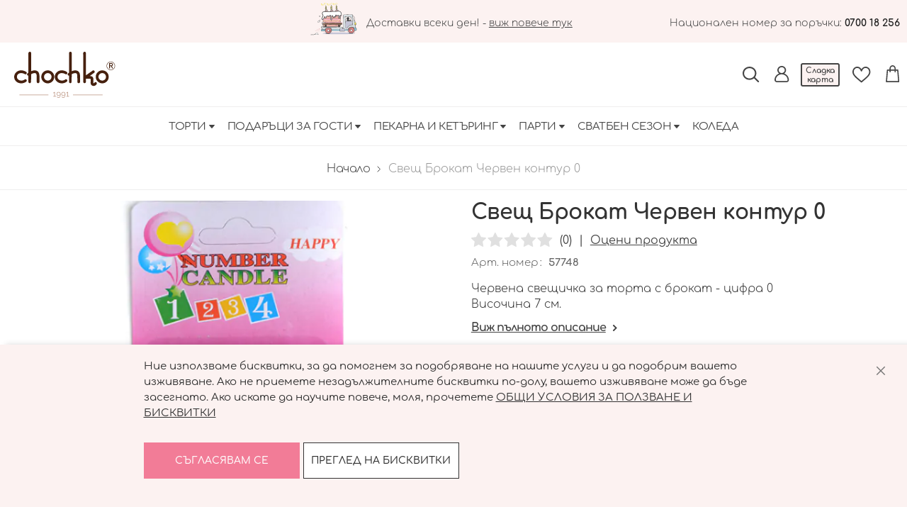

--- FILE ---
content_type: text/html; charset=UTF-8
request_url: https://chochko.com/svesht-brokat-cherven-kontur-0
body_size: 28446
content:
<!doctype html>
<html lang="bg">
    <head prefix="og: http://ogp.me/ns# fb: http://ogp.me/ns/fb# product: http://ogp.me/ns/product#">
        <script>
    var BASE_URL = 'https\u003A\u002F\u002Fchochko.com\u002F';
    var require = {
        'baseUrl': 'https\u003A\u002F\u002Fchochko.com\u002Fstatic\u002Fversion1768460273\u002Ffrontend\u002FStenik\u002Fblank\u002Fbg_BG'
    };</script>        <meta charset="utf-8"/>
<meta name="title" content="Свещ Брокат Червен контур 0"/>
<meta name="description" content="Свещичка с брокат червен  контур -цифра 0.Височина 7см
Свещичките за торта са произведени от безвредни материали.Не оставяйте горяща свещ без надзор!Пазете далеч от деца и горими предмети!"/>
<meta name="robots" content="INDEX,FOLLOW"/>
<meta name="viewport" content="width=device-width, initial-scale=1"/>
<meta name="format-detection" content="telephone=no"/>
<title>Свещ Брокат Червен контур 0</title>
<link  rel="stylesheet" type="text/css"  media="all" href="https://chochko.com/static/version1768460273/frontend/Stenik/blank/bg_BG/mage/calendar.css" />
<link  rel="stylesheet" type="text/css"  media="all" href="https://chochko.com/static/version1768460273/frontend/Stenik/blank/bg_BG/css/styles-m.css" />
<link  rel="stylesheet" type="text/css"  media="all" href="https://chochko.com/static/version1768460273/frontend/Stenik/blank/bg_BG/Inchoo_DualPrices/css/dual-prices.css" />
<link  rel="stylesheet" type="text/css"  media="all" href="https://chochko.com/static/version1768460273/frontend/Stenik/blank/bg_BG/mage/gallery/gallery.css" />
<link  rel="stylesheet" type="text/css"  media="screen and (min-width: 768px)" href="https://chochko.com/static/version1768460273/frontend/Stenik/blank/bg_BG/css/styles-l.css" />
<link  rel="stylesheet" type="text/css"  media="print" href="https://chochko.com/static/version1768460273/frontend/Stenik/blank/bg_BG/css/print.css" />
<script  type="text/javascript"  src="https://chochko.com/static/version1768460273/_cache/merged/3e05d3f0308376ade7d704d3ba380ba8.min.js"></script>
<link rel="preload" as="font" crossorigin="anonymous" href="https://chochko.com/static/version1768460273/frontend/Stenik/blank/bg_BG/fonts/Luma-Icons.woff2" />
<link rel="preload" as="font" crossorigin="anonymous" href="https://chochko.com/static/version1768460273/frontend/Stenik/blank/bg_BG/fonts/Comfortaa/comfortaa-300.woff2" />
<link rel="preload" as="font" crossorigin="anonymous" href="https://chochko.com/static/version1768460273/frontend/Stenik/blank/bg_BG/fonts/Comfortaa/comfortaa-400.woff2" />
<link rel="preload" as="font" crossorigin="anonymous" href="https://chochko.com/static/version1768460273/frontend/Stenik/blank/bg_BG/fonts/Comfortaa/comfortaa-500.woff2" />
<link rel="preload" as="font" crossorigin="anonymous" href="https://chochko.com/static/version1768460273/frontend/Stenik/blank/bg_BG/fonts/Comfortaa/comfortaa-600.woff2" />
<link rel="preload" as="font" crossorigin="anonymous" href="https://chochko.com/static/version1768460273/frontend/Stenik/blank/bg_BG/fonts/Comfortaa/comfortaa-700.woff2" />
<link  rel="canonical" href="https://chochko.com/svesht-brokat-cherven-kontur-0" />
<link  rel="icon" type="image/x-icon" href="https://chochko.com/media/favicon/default/logo_chochko_krug.png" />
<link  rel="shortcut icon" type="image/x-icon" href="https://chochko.com/media/favicon/default/logo_chochko_krug.png" />
<meta name="google-site-verification" content="aKdiuKw71fBc7WwFtZsCgLYFivd8HInGFk6MNa1_GY8" />

<!-- Messenger Chat Plugin Code -->
    <div id="fb-root"></div>

    <!-- Your Chat Plugin code -->
    <div id="fb-customer-chat" class="fb-customerchat">
    </div>

    <script>
      var chatbox = document.getElementById('fb-customer-chat');
      chatbox.setAttribute("page_id", "283337921764886");
      chatbox.setAttribute("attribution", "biz_inbox");
    </script>

    <!-- Your SDK code -->
    <script>
      window.fbAsyncInit = function() {
        FB.init({
          xfbml            : true,
          version          : 'v12.0'
        });
      };

      (function(d, s, id) {
        var js, fjs = d.getElementsByTagName(s)[0];
        if (d.getElementById(id)) return;
        js = d.createElement(s); js.id = id;
        js.src = 'https://connect.facebook.net/en_US/sdk/xfbml.customerchat.js';
        fjs.parentNode.insertBefore(js, fjs);
      }(document, 'script', 'facebook-jssdk'));
    </script>

<!-- Global site tag (gtag.js) - Google Ads: 970426814 -->
<script async src="https://www.googletagmanager.com/gtag/js?id=AW-970426814"></script>
<script>
window.dataLayer = window.dataLayer || [];
function gtag(){dataLayer.push(arguments);}
gtag('js', new Date());

gtag('config', 'AW-970426814');
</script>

<meta name="facebook-domain-verification" content="fbh9l94kud6nihpmikx5lifaxiy7u0" />

        
<script>
    window.getWpGA4Cookie = function(name) {
        match = document.cookie.match(new RegExp(name + '=([^;]+)'));
        if (match) return decodeURIComponent(match[1].replace(/\+/g, ' ')) ;
    };

    window.ga4AllowServices = false;

    var isCookieRestrictionModeEnabled = 0,
        currentWebsiteId = 1,
        cookieRestrictionName = 'user_allowed_save_cookie';

    if (isCookieRestrictionModeEnabled) {
        allowedCookies = window.getWpGA4Cookie(cookieRestrictionName);

        if (allowedCookies !== undefined) {
            allowedWebsites = JSON.parse(allowedCookies);

            if (allowedWebsites[currentWebsiteId] === 1) {
                window.ga4AllowServices = true;
            }
        }
    } else {
        window.ga4AllowServices = true;
    }
</script>
        <script>
        if (window.ga4AllowServices) {
            window.dataLayer = window.dataLayer || [];
                        var dl4Objects = [{"0":"consent","1":"default","2":{"analytics_storage":"denied","ad_storage":"denied","ad_personalization":"denied","ad_user_data":"denied"},"length":3,"callee":true},{"0":"consent","1":"update","2":{"analytics_storage":"denied","ad_storage":"denied","ad_personalization":"denied","ad_user_data":"denied"},"length":3,"callee":true},{"pageName":"\u0421\u0432\u0435\u0449 \u0411\u0440\u043e\u043a\u0430\u0442 \u0427\u0435\u0440\u0432\u0435\u043d \u043a\u043e\u043d\u0442\u0443\u0440 0","pageType":"product","ecommerce":{"currency":"EUR","value":0.77,"items":[{"item_name":"\u0421\u0432\u0435\u0449 \u0411\u0440\u043e\u043a\u0430\u0442 \u0427\u0435\u0440\u0432\u0435\u043d \u043a\u043e\u043d\u0442\u0443\u0440 0","affiliation":"Main Website - Main Website Store - Default Store View","item_id":"57748","price":0.77,"item_category":"\u041f\u0430\u0440\u0442\u0438","item_category2":"\u0421\u0432\u0435\u0449\u0438\u0447\u043a\u0438 \u0437\u0430 \u0440\u043e\u0436\u0434\u0435\u043d \u0434\u0435\u043d","item_list_name":"\u041f\u0430\u0440\u0442\u0438\/\u0421\u0432\u0435\u0449\u0438\u0447\u043a\u0438 \u0437\u0430 \u0440\u043e\u0436\u0434\u0435\u043d \u0434\u0435\u043d","item_list_id":"34","item_stock_status":"In stock","item_sale_product":"No","item_reviews_count":"0","item_reviews_score":"0"}]},"event":"view_item"},{"ecommerce":{"items":[{"item_name":"\u0421\u0432\u0435\u0449 \u0411\u0440\u043e\u043a\u0430\u0442 \u0427\u0435\u0440\u0432\u0435\u043d \u043a\u043e\u043d\u0442\u0443\u0440 1","affiliation":"Main Website - Main Website Store - Default Store View","item_id":"57739","price":0.77,"item_category":"\u041f\u0430\u0440\u0442\u0438","item_category2":"\u0421\u0432\u0435\u0449\u0438\u0447\u043a\u0438 \u0437\u0430 \u0440\u043e\u0436\u0434\u0435\u043d \u0434\u0435\u043d","item_list_name":"Upsell Products From \u0421\u0432\u0435\u0449 \u0411\u0440\u043e\u043a\u0430\u0442 \u0427\u0435\u0440\u0432\u0435\u043d \u043a\u043e\u043d\u0442\u0443\u0440 0","item_list_id":"upsell_products","index":1},{"item_name":"\u0421\u0432\u0435\u0449 \u0411\u0440\u043e\u043a\u0430\u0442 \u0427\u0435\u0440\u0432\u0435\u043d \u043a\u043e\u043d\u0442\u0443\u0440 2","affiliation":"Main Website - Main Website Store - Default Store View","item_id":"57740","price":0.77,"item_category":"\u041f\u0430\u0440\u0442\u0438","item_category2":"\u0421\u0432\u0435\u0449\u0438\u0447\u043a\u0438 \u0437\u0430 \u0440\u043e\u0436\u0434\u0435\u043d \u0434\u0435\u043d","item_list_name":"Upsell Products From \u0421\u0432\u0435\u0449 \u0411\u0440\u043e\u043a\u0430\u0442 \u0427\u0435\u0440\u0432\u0435\u043d \u043a\u043e\u043d\u0442\u0443\u0440 0","item_list_id":"upsell_products","index":2},{"item_name":"\u0421\u0432\u0435\u0449 \u0411\u0440\u043e\u043a\u0430\u0442 \u0427\u0435\u0440\u0432\u0435\u043d \u043a\u043e\u043d\u0442\u0443\u0440 3","affiliation":"Main Website - Main Website Store - Default Store View","item_id":"57741","price":0.77,"item_category":"\u041f\u0430\u0440\u0442\u0438","item_category2":"\u0421\u0432\u0435\u0449\u0438\u0447\u043a\u0438 \u0437\u0430 \u0440\u043e\u0436\u0434\u0435\u043d \u0434\u0435\u043d","item_list_name":"Upsell Products From \u0421\u0432\u0435\u0449 \u0411\u0440\u043e\u043a\u0430\u0442 \u0427\u0435\u0440\u0432\u0435\u043d \u043a\u043e\u043d\u0442\u0443\u0440 0","item_list_id":"upsell_products","index":3},{"item_name":"\u0421\u0432\u0435\u0449 \u0411\u0440\u043e\u043a\u0430\u0442 \u0427\u0435\u0440\u0432\u0435\u043d \u043a\u043e\u043d\u0442\u0443\u0440 4","affiliation":"Main Website - Main Website Store - Default Store View","item_id":"57742","price":0.77,"item_category":"\u041f\u0430\u0440\u0442\u0438","item_category2":"\u0421\u0432\u0435\u0449\u0438\u0447\u043a\u0438 \u0437\u0430 \u0440\u043e\u0436\u0434\u0435\u043d \u0434\u0435\u043d","item_list_name":"Upsell Products From \u0421\u0432\u0435\u0449 \u0411\u0440\u043e\u043a\u0430\u0442 \u0427\u0435\u0440\u0432\u0435\u043d \u043a\u043e\u043d\u0442\u0443\u0440 0","item_list_id":"upsell_products","index":4},{"item_name":"\u0421\u0432\u0435\u0449 \u0411\u0440\u043e\u043a\u0430\u0442 \u0427\u0435\u0440\u0432\u0435\u043d \u043a\u043e\u043d\u0442\u0443\u0440 5","affiliation":"Main Website - Main Website Store - Default Store View","item_id":"57743","price":0.77,"item_category":"\u041f\u0430\u0440\u0442\u0438","item_category2":"\u0421\u0432\u0435\u0449\u0438\u0447\u043a\u0438 \u0437\u0430 \u0440\u043e\u0436\u0434\u0435\u043d \u0434\u0435\u043d","item_list_name":"Upsell Products From \u0421\u0432\u0435\u0449 \u0411\u0440\u043e\u043a\u0430\u0442 \u0427\u0435\u0440\u0432\u0435\u043d \u043a\u043e\u043d\u0442\u0443\u0440 0","item_list_id":"upsell_products","index":5},{"item_name":"\u0421\u0432\u0435\u0449 \u0411\u0440\u043e\u043a\u0430\u0442 \u0427\u0435\u0440\u0432\u0435\u043d \u043a\u043e\u043d\u0442\u0443\u0440 6","affiliation":"Main Website - Main Website Store - Default Store View","item_id":"57744","price":0.77,"item_category":"\u041f\u0430\u0440\u0442\u0438","item_category2":"\u0421\u0432\u0435\u0449\u0438\u0447\u043a\u0438 \u0437\u0430 \u0440\u043e\u0436\u0434\u0435\u043d \u0434\u0435\u043d","item_list_name":"Upsell Products From \u0421\u0432\u0435\u0449 \u0411\u0440\u043e\u043a\u0430\u0442 \u0427\u0435\u0440\u0432\u0435\u043d \u043a\u043e\u043d\u0442\u0443\u0440 0","item_list_id":"upsell_products","index":6},{"item_name":"\u0421\u0432\u0435\u0449 \u0411\u0440\u043e\u043a\u0430\u0442 \u0427\u0435\u0440\u0432\u0435\u043d \u043a\u043e\u043d\u0442\u0443\u0440 7","affiliation":"Main Website - Main Website Store - Default Store View","item_id":"57745","price":0.77,"item_category":"\u041f\u0430\u0440\u0442\u0438","item_category2":"\u0421\u0432\u0435\u0449\u0438\u0447\u043a\u0438 \u0437\u0430 \u0440\u043e\u0436\u0434\u0435\u043d \u0434\u0435\u043d","item_list_name":"Upsell Products From \u0421\u0432\u0435\u0449 \u0411\u0440\u043e\u043a\u0430\u0442 \u0427\u0435\u0440\u0432\u0435\u043d \u043a\u043e\u043d\u0442\u0443\u0440 0","item_list_id":"upsell_products","index":7},{"item_name":"\u0421\u0432\u0435\u0449 \u0411\u0440\u043e\u043a\u0430\u0442 \u0427\u0435\u0440\u0432\u0435\u043d \u043a\u043e\u043d\u0442\u0443\u0440 8","affiliation":"Main Website - Main Website Store - Default Store View","item_id":"57746","price":0.77,"item_category":"\u041f\u0430\u0440\u0442\u0438","item_category2":"\u0421\u0432\u0435\u0449\u0438\u0447\u043a\u0438 \u0437\u0430 \u0440\u043e\u0436\u0434\u0435\u043d \u0434\u0435\u043d","item_list_name":"Upsell Products From \u0421\u0432\u0435\u0449 \u0411\u0440\u043e\u043a\u0430\u0442 \u0427\u0435\u0440\u0432\u0435\u043d \u043a\u043e\u043d\u0442\u0443\u0440 0","item_list_id":"upsell_products","index":8},{"item_name":"\u0421\u0432\u0435\u0449 \u0411\u0440\u043e\u043a\u0430\u0442 \u0427\u0435\u0440\u0432\u0435\u043d \u043a\u043e\u043d\u0442\u0443\u0440 9","affiliation":"Main Website - Main Website Store - Default Store View","item_id":"57747","price":0.77,"item_category":"\u041f\u0430\u0440\u0442\u0438","item_category2":"\u0421\u0432\u0435\u0449\u0438\u0447\u043a\u0438 \u0437\u0430 \u0440\u043e\u0436\u0434\u0435\u043d \u0434\u0435\u043d","item_list_name":"Upsell Products From \u0421\u0432\u0435\u0449 \u0411\u0440\u043e\u043a\u0430\u0442 \u0427\u0435\u0440\u0432\u0435\u043d \u043a\u043e\u043d\u0442\u0443\u0440 0","item_list_id":"upsell_products","index":9}],"item_list_id":"upsell_products","item_list_name":"Upsell Products From \u0421\u0432\u0435\u0449 \u0411\u0440\u043e\u043a\u0430\u0442 \u0427\u0435\u0440\u0432\u0435\u043d \u043a\u043e\u043d\u0442\u0443\u0440 0"},"event":"view_item_list"}];
            for (var i in dl4Objects) {
                window.dataLayer.push({ecommerce: null});
                window.dataLayer.push(dl4Objects[i]);
            }
                        var wpGA4Cookies = ['wp_ga4_user_id','wp_ga4_customerGroup'];
            wpGA4Cookies.map(function (cookieName) {
                var cookieValue = window.getWpGA4Cookie(cookieName);
                if (cookieValue) {
                    var dl4Object = {};
                    dl4Object[cookieName.replace('wp_ga4_', '')] = cookieValue;
                    window.dataLayer.push(dl4Object);
                }
            });
        }
    </script>

    <!-- Google Tag Manager -->
<script>  if (window.ga4AllowServices) { (function(w,d,s,l,i){w[l]=w[l]||[];w[l].push({'gtm.start':
new Date().getTime(),event:'gtm.js'});var f=d.getElementsByTagName(s)[0],
j=d.createElement(s),dl=l!='dataLayer'?'&l='+l:'';j.async=true;j.src=
'https://www.googletagmanager.com/gtm.js?id='+i+dl;f.parentNode.insertBefore(j,f);
})(window,document,'script','dataLayer','GTM-W4F6G7LH');} </script>
<!-- End Google Tag Manager --><!-- BEGIN GOOGLE ANALYTICS CODE -->
<script type="text/x-magento-init">
{
    "*": {
        "Magento_GoogleAnalytics/js/google-analytics": {
            "isCookieRestrictionModeEnabled": 0,
            "currentWebsite": 1,
            "cookieName": "user_allowed_save_cookie",
            "ordersTrackingData": [],
            "pageTrackingData": {"optPageUrl":"","isAnonymizedIpActive":false,"accountId":"UA-3417271-42 "}        }
    }
}
</script>
<!-- END GOOGLE ANALYTICS CODE -->
    <script type="text/x-magento-init">
        {
            "*": {
                "Magento_PageCache/js/form-key-provider": {}
            }
        }
    </script>

<meta property="og:type" content="product" />
<meta property="og:title"
      content="&#x0421;&#x0432;&#x0435;&#x0449;&#x20;&#x0411;&#x0440;&#x043E;&#x043A;&#x0430;&#x0442;&#x20;&#x0427;&#x0435;&#x0440;&#x0432;&#x0435;&#x043D;&#x20;&#x043A;&#x043E;&#x043D;&#x0442;&#x0443;&#x0440;&#x20;0" />
<meta property="og:image"
      content="https://chochko.com/media/catalog/product/cache/60d98f85e0cb25a32a008c7e234cd4f4/d/s/dsc_0794.jpg" />
<meta property="og:description"
      content="&#x0427;&#x0435;&#x0440;&#x0432;&#x0435;&#x043D;&#x0430;&#x20;&#x0441;&#x0432;&#x0435;&#x0449;&#x0438;&#x0447;&#x043A;&#x0430;&#x20;&#x0437;&#x0430;&#x20;&#x0442;&#x043E;&#x0440;&#x0442;&#x0430;&#x20;&#x0441;&#x20;&#x0431;&#x0440;&#x043E;&#x043A;&#x0430;&#x0442;&#x20;-&#x20;&#x0446;&#x0438;&#x0444;&#x0440;&#x0430;&#x20;0&#x0412;&#x0438;&#x0441;&#x043E;&#x0447;&#x0438;&#x043D;&#x0430;&#x20;7&#x20;&#x0441;&#x043C;." />
<meta property="og:url" content="https://chochko.com/svesht-brokat-cherven-kontur-0" />
    <meta property="product:price:amount" content="0.77"/>
    <meta property="product:price:currency"
      content="EUR"/>
    </head>
    <body data-container="body"
          data-mage-init='{"loaderAjax": {}, "loader": { "icon": "https://chochko.com/static/version1768460273/frontend/Stenik/blank/bg_BG/images/loader-2.gif"}}'
        id="html-body" itemtype="http://schema.org/Product" itemscope="itemscope" class="catalog-product-view product-svesht-brokat-cherven-kontur-0 page-layout-1column">
        <!-- Google Tag Manager (noscript) -->
<noscript><iframe src="https://www.googletagmanager.com/ns.html?id=GTM-W4F6G7LH"
height="0" width="0" style="display:none;visibility:hidden"></iframe></noscript>
<!-- End Google Tag Manager (noscript) -->
<script type="text/x-magento-init">
    {
        "*": {
            "Magento_PageBuilder/js/widget-initializer": {
                "config": {"[data-content-type=\"slider\"][data-appearance=\"default\"]":{"Magento_PageBuilder\/js\/content-type\/slider\/appearance\/default\/widget":false},"[data-content-type=\"map\"]":{"Magento_PageBuilder\/js\/content-type\/map\/appearance\/default\/widget":false},"[data-content-type=\"row\"]":{"Magento_PageBuilder\/js\/content-type\/row\/appearance\/default\/widget":false},"[data-content-type=\"tabs\"]":{"Magento_PageBuilder\/js\/content-type\/tabs\/appearance\/default\/widget":false},"[data-content-type=\"slide\"]":{"Magento_PageBuilder\/js\/content-type\/slide\/appearance\/default\/widget":{"buttonSelector":".pagebuilder-slide-button","showOverlay":"hover","dataRole":"slide"}},"[data-content-type=\"banner\"]":{"Magento_PageBuilder\/js\/content-type\/banner\/appearance\/default\/widget":{"buttonSelector":".pagebuilder-banner-button","showOverlay":"hover","dataRole":"banner"}},"[data-content-type=\"buttons\"]":{"Magento_PageBuilder\/js\/content-type\/buttons\/appearance\/inline\/widget":false},"[data-content-type=\"products\"][data-appearance=\"carousel\"]":{"Amasty_Xsearch\/js\/content-type\/products\/appearance\/carousel\/widget-override":false}},
                "breakpoints": {"desktop":{"label":"Desktop","stage":true,"default":true,"class":"desktop-switcher","icon":"Magento_PageBuilder::css\/images\/switcher\/switcher-desktop.svg","conditions":{"min-width":"1024px"},"options":{"products":{"default":{"slidesToShow":"5"}}}},"tablet":{"conditions":{"max-width":"1024px","min-width":"768px"},"options":{"products":{"default":{"slidesToShow":"4"},"continuous":{"slidesToShow":"3"}}}},"mobile":{"label":"Mobile","stage":true,"class":"mobile-switcher","icon":"Magento_PageBuilder::css\/images\/switcher\/switcher-mobile.svg","media":"only screen and (max-width: 768px)","conditions":{"max-width":"768px","min-width":"640px"},"options":{"products":{"default":{"slidesToShow":"3"}}}},"mobile-small":{"conditions":{"max-width":"640px"},"options":{"products":{"default":{"slidesToShow":"2"},"continuous":{"slidesToShow":"1"}}}}}            }
        }
    }
</script>

<div class="cookie-status-message" id="cookie-status">
    The store will not work correctly in the case when cookies are disabled.</div>
<script type="text/x-magento-init">
    {
        "*": {
            "cookieStatus": {}
        }
    }
</script>

<script type="text/x-magento-init">
    {
        "*": {
            "mage/cookies": {
                "expires": null,
                "path": "\u002F",
                "domain": ".chochko.com",
                "secure": false,
                "lifetime": "3600"
            }
        }
    }
</script>
    <noscript>
        <div class="message global noscript">
            <div class="content">
                <p>
                    <strong>JavaScript изглежда да бъде прекратен във вашия браузър.</strong>
                    <span>
                        За най-добър опит на нашия сайт не забравяйте да включите Javascript във вашия браузър.                    </span>
                </p>
            </div>
        </div>
    </noscript>

<script>
    window.cookiesConfig = window.cookiesConfig || {};
    window.cookiesConfig.secure = true;
</script><script>    require.config({
        map: {
            '*': {
                wysiwygAdapter: 'mage/adminhtml/wysiwyg/tiny_mce/tinymce4Adapter'
            }
        }
    });</script><script>
    require.config({
        paths: {
            googleMaps: 'https\u003A\u002F\u002Fmaps.googleapis.com\u002Fmaps\u002Fapi\u002Fjs\u003Fv\u003D3\u0026key\u003D'
        },
        config: {
            'Magento_PageBuilder/js/utils/map': {
                style: ''
            },
            'Magento_PageBuilder/js/content-type/map/preview': {
                apiKey: '',
                apiKeyErrorMessage: 'You\u0020must\u0020provide\u0020a\u0020valid\u0020\u003Ca\u0020href\u003D\u0027https\u003A\u002F\u002Fchochko.com\u002Fadminhtml\u002Fsystem_config\u002Fedit\u002Fsection\u002Fcms\u002F\u0023cms_pagebuilder\u0027\u0020target\u003D\u0027_blank\u0027\u003EGoogle\u0020Maps\u0020API\u0020key\u003C\u002Fa\u003E\u0020to\u0020use\u0020a\u0020map.'
            },
            'Magento_PageBuilder/js/form/element/map': {
                apiKey: '',
                apiKeyErrorMessage: 'You\u0020must\u0020provide\u0020a\u0020valid\u0020\u003Ca\u0020href\u003D\u0027https\u003A\u002F\u002Fchochko.com\u002Fadminhtml\u002Fsystem_config\u002Fedit\u002Fsection\u002Fcms\u002F\u0023cms_pagebuilder\u0027\u0020target\u003D\u0027_blank\u0027\u003EGoogle\u0020Maps\u0020API\u0020key\u003C\u002Fa\u003E\u0020to\u0020use\u0020a\u0020map.'
            },
        }
    });
</script>

<script>
    require.config({
        shim: {
            'Magento_PageBuilder/js/utils/map': {
                deps: ['googleMaps']
            }
        }
    });
</script>

    <script>
        window.isGdprCookieEnabled = true;

        require(['Amasty_GdprFrontendUi/js/modal-show'], function (modalConfigInit) {
            modalConfigInit({"isDeclineEnabled":0,"barLocation":0,"policyText":"\u041d\u0438\u0435 \u0438\u0437\u043f\u043e\u043b\u0437\u0432\u0430\u043c\u0435 \u0431\u0438\u0441\u043a\u0432\u0438\u0442\u043a\u0438, \u0437\u0430 \u0434\u0430 \u043f\u043e\u043c\u043e\u0433\u043d\u0435\u043c \u0437\u0430 \u043f\u043e\u0434\u043e\u0431\u0440\u044f\u0432\u0430\u043d\u0435 \u043d\u0430 \u043d\u0430\u0448\u0438\u0442\u0435 \u0443\u0441\u043b\u0443\u0433\u0438 \u0438 \u0434\u0430 \u043f\u043e\u0434\u043e\u0431\u0440\u0438\u043c \u0432\u0430\u0448\u0435\u0442\u043e \u0438\u0437\u0436\u0438\u0432\u044f\u0432\u0430\u043d\u0435. \u0410\u043a\u043e \u043d\u0435 \u043f\u0440\u0438\u0435\u043c\u0435\u0442\u0435 \u043d\u0435\u0437\u0430\u0434\u044a\u043b\u0436\u0438\u0442\u0435\u043b\u043d\u0438\u0442\u0435 \u0431\u0438\u0441\u043a\u0432\u0438\u0442\u043a\u0438 \u043f\u043e-\u0434\u043e\u043b\u0443, \u0432\u0430\u0448\u0435\u0442\u043e \u0438\u0437\u0436\u0438\u0432\u044f\u0432\u0430\u043d\u0435 \u043c\u043e\u0436\u0435 \u0434\u0430 \u0431\u044a\u0434\u0435 \u0437\u0430\u0441\u0435\u0433\u043d\u0430\u0442\u043e. \u0410\u043a\u043e \u0438\u0441\u043a\u0430\u0442\u0435 \u0434\u0430 \u043d\u0430\u0443\u0447\u0438\u0442\u0435 \u043f\u043e\u0432\u0435\u0447\u0435, \u043c\u043e\u043b\u044f, \u043f\u0440\u043e\u0447\u0435\u0442\u0435\u0442\u0435 <a href=\"\/cookies\" title=\"\u041e\u0431\u0449\u0438 \u0443\u0441\u043b\u043e\u0432\u0438\u044f \u0437\u0430 \u043f\u043e\u043b\u0437\u0432\u0430\u043d\u0435 \u0438 \u0431\u0438\u0441\u043a\u0432\u0438\u0442\u043a\u0438\" target=\"_blank\">\u041e\u0411\u0429\u0418 \u0423\u0421\u041b\u041e\u0412\u0418\u042f \u0417\u0410 \u041f\u041e\u041b\u0417\u0412\u0410\u041d\u0415 \u0418 \u0411\u0418\u0421\u041a\u0412\u0418\u0422\u041a\u0418<\/a>","firstShowProcess":"0","cssConfig":{"backgroundColor":null,"policyTextColor":null,"textColor":null,"titleColor":null,"linksColor":null,"acceptBtnColor":null,"acceptBtnColorHover":null,"acceptBtnTextColor":null,"acceptBtnTextColorHover":null,"acceptBtnOrder":null,"allowBtnTextColor":null,"allowBtnTextColorHover":null,"allowBtnColor":null,"allowBtnColorHover":null,"allowBtnOrder":null,"declineBtnTextColorHover":null,"declineBtnColorHover":null,"declineBtnTextColor":null,"declineBtnColor":null,"declineBtnOrder":null},"isPopup":false,"isModal":false,"className":"amgdprjs-bar-template","buttons":[{"label":"\u0421\u044a\u0433\u043b\u0430\u0441\u044f\u0432\u0430\u043c \u0441\u0435","dataJs":"accept","class":"-allow -save","action":"allowCookies"},{"label":"\u041f\u0440\u0435\u0433\u043b\u0435\u0434 \u043d\u0430 \u0431\u0438\u0441\u043a\u0432\u0438\u0442\u043a\u0438","dataJs":"settings","class":"-settings"}],"template":"<div role=\"alertdialog\"\n     tabindex=\"-1\"\n     class=\"modal-popup _show amgdprcookie-bar-container <% if (data.isPopup) { %>-popup<% } %>\" data-amcookie-js=\"bar\">\n    <span tabindex=\"0\" class=\"amgdprcookie-focus-guard\" data-focus-to=\"last\"><\/span>\n    <button class=\"action-close\" data-amcookie-js=\"close-cookiebar\" type=\"button\">\n        <span data-bind=\"i18n: 'Close'\"><\/span>\n    <\/button>\n    <div class=\"amgdprcookie-bar-block\">\n        <div class=\"amgdprcookie-policy\"><%= data.policyText %><\/div>\n        <div class=\"amgdprcookie-buttons-block\">\n            <% _.each(data.buttons, function(button) { %>\n            <button class=\"amgdprcookie-button <%= button.class %>\" disabled data-amgdprcookie-js=\"<%= button.dataJs %>\"><%= button.label %><\/button>\n            <% }); %>\n        <\/div>\n    <\/div>\n    <span tabindex=\"0\" class=\"amgdprcookie-focus-guard\" data-focus-to=\"first\"><\/span>\n<\/div>\n\n<style>\n    <% if(css.backgroundColor){ %>\n    .amgdprcookie-bar-container {\n        background-color: <%= css.backgroundColor %>\n    }\n    <% } %>\n    <% if(css.policyTextColor){ %>\n    .amgdprcookie-bar-container .amgdprcookie-policy {\n        color: <%= css.policyTextColor %>;\n    }\n    <% } %>\n    <% if(css.textColor){ %>\n    .amgdprcookie-bar-container .amgdprcookie-text {\n        color: <%= css.textColor %>;\n    }\n    <% } %>\n    <% if(css.titleColor){ %>\n    .amgdprcookie-bar-container .amgdprcookie-header {\n        color: <%= css.titleColor %>;\n    }\n    <% } %>\n    <% if(css.linksColor){ %>\n    .amgdprcookie-bar-container .amgdprcookie-link,\n    .amgdprcookie-bar-container .amgdprcookie-policy a {\n        color: <%= css.linksColor %>;\n    }\n    <% } %>\n    <% if(css.acceptBtnOrder || css.acceptBtnColor || css.acceptBtnTextColor){ %>\n    .amgdprcookie-bar-container .amgdprcookie-button.-save {\n        <% if(css.acceptBtnOrder) { %>order: <%= css.acceptBtnOrder %>; <% } %>\n        <% if(css.acceptBtnColor) { %>\n            background-color: <%= css.acceptBtnColor %>;\n            border-color: <%= css.acceptBtnColor %>;\n        <% } %>\n        <% if(css.acceptBtnTextColor) { %>color: <%= css.acceptBtnTextColor %>; <% } %>\n    }\n    <% } %>\n    <% if(css.acceptBtnColorHover || css.acceptBtnTextColorHover){ %>\n    .amgdprcookie-bar-container .amgdprcookie-button.-save:hover {\n        <% if(css.acceptBtnColorHover) { %>\n            background-color: <%= css.acceptBtnColorHover %>;\n            border-color: <%= css.acceptBtnColorHover %>;\n        <% } %>\n        <% if(css.acceptBtnTextColorHover) { %> color: <%= css.acceptBtnTextColorHover %>; <% } %>\n    }\n    <% } %>\n    <% if(css.allowBtnOrder || css.allowBtnColor || css.allowBtnTextColor){ %>\n    .amgdprcookie-bar-container .amgdprcookie-button.-settings {\n        <% if(css.allowBtnOrder) { %> order: <%= css.allowBtnOrder %>; <% } %>\n        <% if(css.allowBtnColor) { %>\n            background-color: <%= css.allowBtnColor %>;\n            border-color: <%= css.allowBtnColor %>;\n        <% } %>\n        <% if(css.allowBtnTextColor) { %> color: <%= css.allowBtnTextColor %>; <% } %>\n    }\n    <% } %>\n    <% if(css.allowBtnColorHover || css.allowBtnTextColorHover){ %>\n    .amgdprcookie-bar-container .amgdprcookie-button.-settings:hover {\n        <% if(css.allowBtnColorHover) { %>\n            background-color: <%= css.allowBtnColorHover %>;\n            border-color: <%= css.allowBtnColorHover %>;\n        <% } %>\n        <% if(css.allowBtnTextColorHover) { %> color: <%= css.allowBtnTextColorHover %>; <% } %>\n    }\n    <% } %>\n    <% if(css.declineBtnOrder || css.declineBtnColor || css.declineBtnTextColor){ %>\n    .amgdprcookie-bar-container .amgdprcookie-button.-decline {\n        <% if(css.declineBtnOrder) { %> order: <%= css.declineBtnOrder %>; <% } %>\n        <% if(css.declineBtnColor) { %>\n            background-color: <%= css.declineBtnColor %>;\n            border-color: <%= css.declineBtnColor %>;\n        <% } %>\n        <% if(css.declineBtnTextColor) { %> color: <%= css.declineBtnTextColor %>; <% } %>\n    }\n    <% } %>\n    <% if(css.declineBtnColorHover || css.declineBtnTextColorHover){ %>\n    .amgdprcookie-bar-container .amgdprcookie-button.-decline:hover {\n        <% if(css.declineBtnColorHover) { %>\n            background-color: <%= css.declineBtnColorHover %>;\n            border-color: <%= css.declineBtnColorHover %>;\n        <% } %>\n        <% if(css.declineBtnTextColorHover) { %> color: <%= css.declineBtnTextColorHover %>; <% } %>\n    }\n    <% } %>\n<\/style>\n"});
        });
    </script>
    <script type="text/x-magento-init">
        {
            "*": {
                "Magento_Ui/js/core/app": {"components":{"gdpr-cookie-modal":{"cookieText":"\u041d\u0438\u0435 \u0438\u0437\u043f\u043e\u043b\u0437\u0432\u0430\u043c\u0435 \u0431\u0438\u0441\u043a\u0432\u0438\u0442\u043a\u0438, \u0437\u0430 \u0434\u0430 \u043f\u043e\u043c\u043e\u0433\u043d\u0435\u043c \u0437\u0430 \u043f\u043e\u0434\u043e\u0431\u0440\u044f\u0432\u0430\u043d\u0435 \u043d\u0430 \u043d\u0430\u0448\u0438\u0442\u0435 \u0443\u0441\u043b\u0443\u0433\u0438 \u0438 \u0434\u0430 \u043f\u043e\u0434\u043e\u0431\u0440\u0438\u043c \u0432\u0430\u0448\u0435\u0442\u043e \u0438\u0437\u0436\u0438\u0432\u044f\u0432\u0430\u043d\u0435. \u0410\u043a\u043e \u043d\u0435 \u043f\u0440\u0438\u0435\u043c\u0435\u0442\u0435 \u043d\u0435\u0437\u0430\u0434\u044a\u043b\u0436\u0438\u0442\u0435\u043b\u043d\u0438\u0442\u0435 \u0431\u0438\u0441\u043a\u0432\u0438\u0442\u043a\u0438 \u043f\u043e-\u0434\u043e\u043b\u0443, \u0432\u0430\u0448\u0435\u0442\u043e \u0438\u0437\u0436\u0438\u0432\u044f\u0432\u0430\u043d\u0435 \u043c\u043e\u0436\u0435 \u0434\u0430 \u0431\u044a\u0434\u0435 \u0437\u0430\u0441\u0435\u0433\u043d\u0430\u0442\u043e. \u0410\u043a\u043e \u0438\u0441\u043a\u0430\u0442\u0435 \u0434\u0430 \u043d\u0430\u0443\u0447\u0438\u0442\u0435 \u043f\u043e\u0432\u0435\u0447\u0435, \u043c\u043e\u043b\u044f, \u043f\u0440\u043e\u0447\u0435\u0442\u0435\u0442\u0435 <a href=\"\/cookies\" title=\"\u041e\u0431\u0449\u0438 \u0443\u0441\u043b\u043e\u0432\u0438\u044f \u0437\u0430 \u043f\u043e\u043b\u0437\u0432\u0430\u043d\u0435 \u0438 \u0431\u0438\u0441\u043a\u0432\u0438\u0442\u043a\u0438\" target=\"_blank\">\u041e\u0411\u0429\u0418 \u0423\u0421\u041b\u041e\u0412\u0418\u042f \u0417\u0410 \u041f\u041e\u041b\u0417\u0412\u0410\u041d\u0415 \u0418 \u0411\u0418\u0421\u041a\u0412\u0418\u0422\u041a\u0418<\/a>","firstShowProcess":"0","acceptBtnText":"\u0421\u044a\u0433\u043b\u0430\u0441\u044f\u0432\u0430\u043c \u0441\u0435","declineBtnText":null,"settingsBtnText":"\u041f\u0440\u0435\u0433\u043b\u0435\u0434 \u043d\u0430 \u0431\u0438\u0441\u043a\u0432\u0438\u0442\u043a\u0438","isDeclineEnabled":0,"component":"Amasty_GdprFrontendUi\/js\/cookies","children":{"gdpr-cookie-settings-modal":{"component":"Amasty_GdprFrontendUi\/js\/modal\/cookie-settings"}}}}}            }
        }
    </script>
    <!-- ko scope: 'gdpr-cookie-modal' -->
        <!--ko template: getTemplate()--><!-- /ko -->
    <!-- /ko -->
    <style>
        .amgdprjs-bar-template {
            z-index: 15;
                    bottom: 0;
                }
    </style>



<div class="page-wrapper"><header class="page-header"><div class="panel wrapper"><div class="panel header"><div class="header-delivery-msg"><p class="delivery-icon">Доставки всеки ден! - <a href="/delivery-and-payment">виж повече тук</a></p></div><div class="header-phone-number"><p>Национален номер за поръчки: <a href="tel:070018256">0700 18 256</a></p></div><div class="header-delivery-msg-mobile"><p><a href="/delivery-and-payment">Доставки всеки ден!</a></p></div><a class="action skip contentarea"
   href="#contentarea">
    <span>
        Прескачане към съдържанието    </span>
</a>
<ul class="header links">    <li class="greet welcome" data-bind="scope: 'customer'">
        <!-- ko if: customer().fullname  -->
        <span class="logged-in"
              data-bind="text: new String('Добре дошли, %s!').replace('%1', customer().fullname)">
        </span>
        <!-- /ko -->
        <!-- ko ifnot: customer().fullname  -->
        <span class="not-logged-in"
              data-bind="html: ''"></span>
                <!-- /ko -->
    </li>
    <script type="text/x-magento-init">
    {
        "*": {
            "Magento_Ui/js/core/app": {
                "components": {
                    "customer": {
                        "component": "Magento_Customer/js/view/customer"
                    }
                }
            }
        }
    }
    </script>
<li class="link authorization-link" data-label="или">
    <a href="https://chochko.com/customer/account/login/referer/aHR0cHM6Ly9jaG9jaGtvLmNvbS9zdmVzaHQtYnJva2F0LWNoZXJ2ZW4ta29udHVyLTA%2C/"        >Вход</a>
</li>
<li><a href="https://chochko.com/customer/account/create/" id="idEg6k0PuO" >Регистрация</a></li></ul></div></div><div class="header content"><span data-action="toggle-nav" class="action nav-toggle"><span>Превключване Nav</span></span>
<a
    class="logo"
    href="https://chochko.com/"
    title="&#x0422;&#x043E;&#x0440;&#x0442;&#x0438;&#x20;&#x0427;&#x043E;&#x0447;&#x043A;&#x043E;"
    aria-label="store logo">
    <img src="https://chochko.com/static/version1768460273/frontend/Stenik/blank/bg_BG/images/logo-chochko.svg"
         title="&#x0422;&#x043E;&#x0440;&#x0442;&#x0438;&#x20;&#x0427;&#x043E;&#x0447;&#x043A;&#x043E;"
         alt="&#x0422;&#x043E;&#x0440;&#x0442;&#x0438;&#x20;&#x0427;&#x043E;&#x0447;&#x043A;&#x043E;"
            width="143"            height="65"    />
</a>

<div data-block="minicart" class="minicart-wrapper">
    <a class="action showcart" href="https://chochko.com/checkout/cart/"
       data-bind="scope: 'minicart_content'">
        <span class="text">Моята количка</span>
        <span class="counter qty empty"
              data-bind="css: { empty: !!getCartParam('summary_count') == false && !isLoading() },
               blockLoader: isLoading">
            <span class="counter-number"><!-- ko text: getCartParam('summary_count') --><!-- /ko --></span>
            <span class="counter-label">
            <!-- ko if: getCartParam('summary_count') -->
                <!-- ko text: getCartParam('summary_count') --><!-- /ko -->
                <!-- ko i18n: 'items' --><!-- /ko -->
            <!-- /ko -->
            </span>
        </span>
    </a>
            <div class="block block-minicart"
             data-role="dropdownDialog"
             data-mage-init='{"dropdownDialog":{
                "appendTo":"[data-block=minicart]",
                "triggerTarget":".showcart",
                "timeout": "2000",
                "closeOnMouseLeave": false,
                "closeOnEscape": true,
                "triggerClass":"active",
                "parentClass":"active",
                "buttons":[]}}'>
            <div id="minicart-content-wrapper" data-bind="scope: 'minicart_content'">
                <!-- ko template: getTemplate() --><!-- /ko -->
            </div>
                    </div>
        <script>window.checkout = {"shoppingCartUrl":"https:\/\/chochko.com\/checkout\/cart\/","checkoutUrl":"https:\/\/chochko.com\/checkout\/","updateItemQtyUrl":"https:\/\/chochko.com\/checkout\/sidebar\/updateItemQty\/","removeItemUrl":"https:\/\/chochko.com\/checkout\/sidebar\/removeItem\/","imageTemplate":"Magento_Catalog\/product\/image_with_borders","baseUrl":"https:\/\/chochko.com\/","minicartMaxItemsVisible":5,"websiteId":"1","maxItemsToDisplay":10,"storeId":"1","storeGroupId":"1","customerLoginUrl":"https:\/\/chochko.com\/customer\/account\/login\/referer\/aHR0cHM6Ly9jaG9jaGtvLmNvbS9zdmVzaHQtYnJva2F0LWNoZXJ2ZW4ta29udHVyLTA%2C\/","isRedirectRequired":false,"autocomplete":"off","captcha":{"user_login":{"isCaseSensitive":false,"imageHeight":50,"imageSrc":"","refreshUrl":"https:\/\/chochko.com\/captcha\/refresh\/","isRequired":false,"timestamp":1769007691}}}</script>    <script type="text/x-magento-init">
    {
        "[data-block='minicart']": {
            "Magento_Ui/js/core/app": {"components":{"minicart_content":{"children":{"subtotal.container":{"children":{"subtotal":{"children":{"subtotal.totals":{"config":{"display_cart_subtotal_incl_tax":0,"display_cart_subtotal_excl_tax":1,"template":"Magento_Tax\/checkout\/minicart\/subtotal\/totals"},"children":{"subtotal.totals.msrp":{"component":"Magento_Msrp\/js\/view\/checkout\/minicart\/subtotal\/totals","config":{"displayArea":"minicart-subtotal-hidden","template":"Magento_Msrp\/checkout\/minicart\/subtotal\/totals"}}},"component":"Magento_Tax\/js\/view\/checkout\/minicart\/subtotal\/totals"}},"component":"uiComponent","config":{"template":"Magento_Checkout\/minicart\/subtotal"}}},"component":"uiComponent","config":{"displayArea":"subtotalContainer"}},"item.renderer":{"component":"Magento_Checkout\/js\/view\/cart-item-renderer","config":{"displayArea":"defaultRenderer","template":"Magento_Checkout\/minicart\/item\/default"},"children":{"item.image":{"component":"Magento_Catalog\/js\/view\/image","config":{"template":"Magento_Catalog\/product\/image","displayArea":"itemImage"}},"checkout.cart.item.price.sidebar":{"component":"uiComponent","config":{"template":"Magento_Checkout\/minicart\/item\/price","displayArea":"priceSidebar"}}}},"extra_info":{"component":"uiComponent","config":{"displayArea":"extraInfo"}},"promotion":{"component":"uiComponent","config":{"displayArea":"promotion"}}},"config":{"itemRenderer":{"default":"defaultRenderer","simple":"defaultRenderer","virtual":"defaultRenderer"},"template":"Magento_Checkout\/minicart\/content"},"component":"Magento_Checkout\/js\/view\/minicart"}},"types":[]}        },
        "*": {
            "Magento_Ui/js/block-loader": "https\u003A\u002F\u002Fchochko.com\u002Fstatic\u002Fversion1768460273\u002Ffrontend\u002FStenik\u002Fblank\u002Fbg_BG\u002Fimages\u002Floader\u002D1.gif"
        }
    }
    </script>
</div>
<div class="header-right-wrapper"><div class="block block-search">
    <div class="block block-title"><strong>Търсене</strong></div>
    <div class="block block-content">
        <form class="form minisearch" id="search_mini_form" action="https://chochko.com/catalogsearch/result/" method="get">
            <div class="field search">
                <label class="label" for="search" data-role="minisearch-label">
                    <span>Търсене</span>
                </label>
                <div class="control">
                    <input id="search"
                           data-mage-init='{
                            "quickSearch": {
                                "formSelector": "#search_mini_form",
                                "url": "",
                                "destinationSelector": "#search_autocomplete",
                                "minSearchLength": "3"
                            }
                        }'
                           type="text"
                           name="q"
                           value=""
                           placeholder="&#x0422;&#x044A;&#x0440;&#x0441;&#x0438;&#x20;&#x0432;&#x20;&#x043C;&#x0430;&#x0433;&#x0430;&#x0437;&#x0438;&#x043D;&#x0430;..."
                           class="input-text"
                           maxlength="128"
                           role="combobox"
                           aria-haspopup="false"
                           aria-autocomplete="both"
                           autocomplete="off"
                           aria-expanded="false"/>
                    <div id="search_autocomplete" class="search-autocomplete"></div>
                    <div class="nested">
    <a class="action advanced" href="https://chochko.com/catalogsearch/advanced/" data-action="advanced-search">
        Подробно търсене    </a>
</div>

<script>
    require([
        'Amasty_Xsearch/js/form-mini',
    ], function (autoComplete, searchClick) {
        'use strict';
        window.xsearch_options = {"url":"https:\/\/chochko.com\/amasty_xsearch\/autocomplete\/index\/","isDynamicWidth":true,"isProductBlockEnabled":true,"width":958,"minChars":3,"currentUrlEncoded":"aHR0cHM6Ly9jaG9jaGtvLmNvbS9zdmVzaHQtYnJva2F0LWNoZXJ2ZW4ta29udHVyLTA,"};
    })
</script>

<script type="text/x-magento-init">
    {
        "*": {
            "amastyXsearchAnalyticsCollector": {}
        }
    }
</script>

<div id="amasty-xsearch-preload" class="amasty-xsearch-preload" data-amsearch-js="preload"></div>
                </div>
            </div>
            <div class="actions">
                <button type="submit"
                        title="Търсене"
                        class="action search"
                        aria-label="Search"
                >
                    <span>Търсене</span>
                </button>
            </div>
        </form>
        <a class="close-search" href="javascript:;"></a>
    </div>
</div>
<script type="text/x-magento-init">
    {
        "*": {
            "js/search/form-mini": {}
        }
    }
</script>

<a class="header-wishlist-link" href="https://chochko.com/wishlist/" data-bind="scope: 'wishlist'" title="Списък с желания">
    <span data-bind="visible: wishlist().counter" style="display: none;">
        <span data-bind="text: wishlist().counter" class="counter qty"></span>
    </span>
    <!-- ko if: wishlist().counter -->
    <!-- /ko -->
</a>

<script type="text/x-magento-init">
    {
        "*": {
            "Magento_Ui/js/core/app": {
                "components": {
                    "wishlist": {
                        "component": "Magento_Wishlist/js/view/wishlist"
                    }
                }
            }
        }
    }
</script>
<div class="loyalty-card">
            <a href="https://chochko.com/sladka-karta/" class="loyalty-card-button">Сладка карта</a>
        <div class="loyalty-card-dropdown">
        <p class="loyalty-card-dropdown-title">Сладка карта</p>
        <p class="loyalty-card-dropdown-text">СЛАДКА КАРТА е лоялна програма с която натрупвате бонус точки с всяка покупка. Само притежателя на СЛАДКА КАРТА може да се възползва от специална отстъпка при всяка следваща поръчка.</p>
        <a href="https://chochko.com/loyalty-program-card/card/index/" class="action primary text-page-button">Добави сладка карта</a>
        <a href="https://chochko.com/customer/account/create/" class="action primary">Регистрация</a>
    </div>
</div>    <div class="header-customer-wrapper">
        <a href="https://chochko.com/customer/account/login/referer/aHR0cHM6Ly9jaG9jaGtvLmNvbS9zdmVzaHQtYnJva2F0LWNoZXJ2ZW4ta29udHVyLTA%2C/" class="header-login-icon" title="Вход"></a>
        <div class="header-customer-account-box">
            <ul>
                <li><a href="https://chochko.com/customer/account/login/">Вход</a></li>
                <li><a href="https://chochko.com/customer/account/create/">Регистрация</a></li>
            </ul>
        </div>
    </div>
<script type="text/x-magento-init">
    {
        ".header-customer-wrapper": {
            "js/header-customer-dropdown": {
                "minWidth": "768"
            }
        }
    }
</script>


</div></div></header>    <div class="sections nav-sections">
                <div class="section-items nav-sections-items"
             data-mage-init='{"tabs":{"openedState":"active"}}'>
                                            <div class="section-item-title nav-sections-item-title"
                     data-role="collapsible">
                    <a class="nav-sections-item-switch"
                       data-toggle="switch" href="#store.menu">
                        Меню                    </a>
                </div>
                <div class="section-item-content nav-sections-item-content"
                     id="store.menu"
                     data-role="content">
                    
<nav class="navigation" data-action="navigation">
            <div class="header-phone-number-mob">
            <p>Национален номер за поръчки: <a href="tel:070018256">0700 18 256</a></p>        </div>
        <ul data-mage-init='{"menu":{"responsive":true, "expanded":true, "position":{"my":"left top","at":"left bottom"}}}'>
        <li  class="level0 nav-1 category-item first level-top parent"><a href="https://chochko.com/cakes"  class="level-top" ><span>Торти</span></a><ul class="level0 submenu"><li  class="level1 nav-1-1 category-item first"><a href="https://chochko.com/cakes/standart" ><span>Стандартни торти</span></a></li><li  class="level1 nav-1-2 category-item"><a href="https://chochko.com/cakes/detski" ><span>Детски торти</span></a></li><li  class="level1 nav-1-3 category-item"><a href="https://chochko.com/cakes/foto-torti" ><span>Фото торти</span></a></li><li  class="level1 nav-1-4 category-item"><a href="https://chochko.com/cakes/torti-bebeta" ><span>Торти за Бебе и Кръщене</span></a></li><li  class="level1 nav-1-5 category-item"><a href="https://chochko.com/cakes/specialni" ><span>За специални поводи</span></a></li><li  class="level1 nav-1-6 category-item"><a href="https://chochko.com/cakes/torti-polovin-godinka" ><span>Торти за 1/2 годинка</span></a></li><li  class="level1 nav-1-7 category-item"><a href="https://chochko.com/cakes/torti-za-imen-den" ><span>Торти за имен ден</span></a></li><li  class="level1 nav-1-8 category-item"><a href="https://chochko.com/cakes/torti-18" ><span>Торти 18+</span></a></li><li  class="level1 nav-1-9 category-item"><a href="https://chochko.com/cakes/company-cakes" ><span>Фирмени торти</span></a></li><li  class="level1 nav-1-10 category-item"><a href="https://chochko.com/cakes/smash-cake" ><span>Смаш Кейк</span></a></li><li  class="level1 nav-1-11 category-item"><a href="https://chochko.com/cakes/individualni-deserti" ><span>Индивидуални десерти</span></a></li><li  class="level1 nav-1-12 category-item"><a href="https://chochko.com/cakes/torti-napravi-si-sam" ><span>Торти &quot;Направи си сам&quot;</span></a></li><li  class="level1 nav-1-13 category-item last"><a href="https://chochko.com/cakes/bento-torti" ><span>Торти Бенто</span></a></li></ul></li><li  class="level0 nav-2 category-item level-top parent"><a href="https://chochko.com/podaratsi-za-gosti"  class="level-top" ><span>Подаръци за гости</span></a><ul class="level0 submenu"><li  class="level1 nav-2-1 category-item first"><a href="https://chochko.com/podaratsi-za-gosti/cupcakes" ><span>Мъфини и Лолипопс</span></a></li><li  class="level1 nav-2-2 category-item"><a href="https://chochko.com/podaratsi-za-gosti/medenki" ><span>Меденки</span></a></li><li  class="level1 nav-2-3 category-item"><a href="https://chochko.com/podaratsi-za-gosti/frenski-makaroni" ><span>Френски макарони</span></a></li><li  class="level1 nav-2-4 category-item last"><a href="https://chochko.com/podaratsi-za-gosti/shokolad" ><span>Шоколад</span></a></li></ul></li><li  class="level0 nav-3 category-item level-top parent"><a href="https://chochko.com/bakery"  class="level-top" ><span>Пекарна и Кетъринг</span></a><ul class="level0 submenu"><li  class="level1 nav-3-1 category-item first"><a href="https://chochko.com/bakery/ketaring" ><span>Кетъринг</span></a></li><li  class="level1 nav-3-2 category-item"><a href="https://chochko.com/bakery/sladki-solenki" ><span>Сладки и Соленки</span></a></li><li  class="level1 nav-3-3 category-item"><a href="https://chochko.com/bakery/sladkishi" ><span>Сладкиши</span></a></li><li  class="level1 nav-3-4 category-item"><a href="https://chochko.com/bakery/siropirani" ><span>Сиропирани</span></a></li><li  class="level1 nav-3-5 category-item last"><a href="https://chochko.com/bakery/dessert-creams" ><span>Десертни кремчета</span></a></li></ul></li><li  class="level0 nav-4 category-item level-top parent"><a href="https://chochko.com/parti-aksesoari"  class="level-top" ><span>Парти</span></a><ul class="level0 submenu"><li  class="level1 nav-4-1 category-item first"><a href="https://chochko.com/parti-aksesoari/sveshti" ><span>Свещички за рожден ден</span></a></li><li  class="level1 nav-4-2 category-item"><a href="https://chochko.com/parti-aksesoari/fontani-konfeti" ><span>Фонтани, Конфети и Бенгалски огън</span></a></li><li  class="level1 nav-4-3 category-item"><a href="https://chochko.com/parti-aksesoari/lateksovi-baloni" ><span>Латексови Балони</span></a></li><li  class="level1 nav-4-4 category-item"><a href="https://chochko.com/parti-aksesoari/folievi-baloni" ><span>Фолиеви Балони Цифри</span></a></li><li  class="level1 nav-4-5 category-item"><a href="https://chochko.com/parti-aksesoari/folievi-nadpisi" ><span>Фолиеви Балони Букви и Комплекти</span></a></li><li  class="level1 nav-4-6 category-item"><a href="https://chochko.com/parti-aksesoari/party-banners" ><span>Банери</span></a></li><li  class="level1 nav-4-7 category-item"><a href="https://chochko.com/parti-aksesoari/parti-chiniyki-chashki-i-salfetki" ><span>Парти чинийки, чашки и салфетки</span></a></li><li  class="level1 nav-4-8 category-item"><a href="https://chochko.com/parti-aksesoari/kartichki" ><span>Картички</span></a></li><li  class="level1 nav-4-9 category-item"><a href="https://chochko.com/parti-aksesoari/detsko-shampansko" ><span>Шампанско</span></a></li><li  class="level1 nav-4-10 category-item last"><a href="https://chochko.com/parti-aksesoari/flag-cake-toppers" ><span>Топери за торта</span></a></li></ul></li><li  class="level0 nav-5 category-item level-top parent"><a href="https://chochko.com/svatbeni"  class="level-top" ><span>Сватбен сезон</span></a><ul class="level0 submenu"><li  class="level1 nav-5-1 category-item first"><a href="https://chochko.com/svatbeni/svatbeni-torti" ><span>Сватбени торти</span></a></li><li  class="level1 nav-5-2 category-item last"><a href="https://chochko.com/svatbeni/wedding-statues" ><span>Сватбени фигурки и топери</span></a></li></ul></li><li  class="level0 nav-6 category-item last level-top"><a href="https://chochko.com/christmas"  class="level-top" ><span>Коледа</span></a></li>    </ul>
            <div class="mobile-additional-nav">
            <ul>
<li><a href="/about-us">За нас</a></li>
<li><a href="/delivery-and-payment">Доставка на торти</a></li>
<li><a href="/contact">Контакти</a></li>
</ul>        </div>
    </nav>
                </div>
                                            <div class="section-item-title nav-sections-item-title"
                     data-role="collapsible">
                    <a class="nav-sections-item-switch"
                       data-toggle="switch" href="#store.links">
                        Профил                    </a>
                </div>
                <div class="section-item-content nav-sections-item-content"
                     id="store.links"
                     data-role="content">
                    <!-- Account links -->                </div>
                                    </div>
    </div>
<div class="breadcrumbs"></div>
<script type="text/x-magento-init">
    {
        ".breadcrumbs": {
            "breadcrumbs": {"categoryUrlSuffix":"","useCategoryPathInUrl":0,"product":"\u0421\u0432\u0435\u0449 \u0411\u0440\u043e\u043a\u0430\u0442 \u0427\u0435\u0440\u0432\u0435\u043d \u043a\u043e\u043d\u0442\u0443\u0440 0"}        }
    }
</script>
<main id="maincontent" class="page-main"><a id="contentarea" tabindex="-1"></a>
<div class="page messages"><div data-placeholder="messages"></div>
<div data-bind="scope: 'messages'">
    <!-- ko if: cookieMessages && cookieMessages.length > 0 -->
    <div aria-atomic="true" role="alert" data-bind="foreach: { data: cookieMessages, as: 'message' }" class="messages">
        <div data-bind="attr: {
            class: 'message-' + message.type + ' ' + message.type + ' message',
            'data-ui-id': 'message-' + message.type
        }">
            <div data-bind="html: $parent.prepareMessageForHtml(message.text)"></div>
        </div>
    </div>
    <!-- /ko -->

    <!-- ko if: messages().messages && messages().messages.length > 0 -->
    <div aria-atomic="true" role="alert" class="messages" data-bind="foreach: {
        data: messages().messages, as: 'message'
    }">
        <div data-bind="attr: {
            class: 'message-' + message.type + ' ' + message.type + ' message',
            'data-ui-id': 'message-' + message.type
        }">
            <div data-bind="html: $parent.prepareMessageForHtml(message.text)"></div>
        </div>
    </div>
    <!-- /ko -->
</div>
<script type="text/x-magento-init">
    {
        "*": {
            "Magento_Ui/js/core/app": {
                "components": {
                        "messages": {
                            "component": "Magento_Theme/js/view/messages"
                        }
                    }
                }
            }
    }
</script>
</div><div class="columns"><div class="column main"><div class="product-info-main"><div class="page-title-wrapper&#x20;product">
    <h1 class="page-title"
                >
        <span class="base" data-ui-id="page-title-wrapper" itemprop="name">Свещ Брокат Червен контур 0</span>    </h1>
    </div>
    <div
        class="product-reviews-summary empty"
        itemprop="aggregateRating"
        itemscope
        itemtype="http://schema.org/AggregateRating"
    >
        <div class="rating-summary">
            <div class="rating-result"></div>
        </div>
        <div class="reviews-actions">
            <a class="action view js-scroll-to-reviews" href="javascript:;">
                (0)
            </a>
        </div>
        <a class="action add js-scroll-to-reviews" href="javascript:;">
            Оцени продукта        </a>
    </div>
<script type="text/x-magento-init">
    {
        ".js-scroll-to-reviews": {
            "js/scrollto-init": {
                "scrollTarget": ".product.info.detailed",
                "scrollOffset": 0,
                "speed": 1000,
                "clickTarget": "#tab-label-reviews-title"
            }
        }
    }
</script>


    <div class="product attribute sku">
                    <strong class="type">Арт. номер</strong>
                <div class="value">
            57748        </div>
            </div>

    <div class="product attribute overview">
                <div class="value">
            <p>Червена свещичка за торта с брокат - цифра 0<br />Височина 7 см.</p>        </div>
                    <a href="javascript:;" class="action more" id="to-full-description">Виж пълното описание</a>
            <script type="text/x-magento-init">
                {
                    "#to-full-description": {
                        "js/scrollto-init": {
                            "scrollTarget": ".product.info.detailed",
                            "scrollOffset": 0,
                            "speed": 1000,
                            "clickTarget": "#tab-label-description-title"
                        }
                    }
                }
            </script>
            </div>

<div class="product-info-price"><div class="price-box price-final_price" data-role="priceBox" data-product-id="37454" data-price-box="product-id-37454">
    

<span class="price-container price-final_price&#x20;tax&#x20;weee"
        >
        <span  id="product-price-37454"                data-price-amount="0.77"
        data-price-type="finalPrice"
        class="price-wrapper "
    ><span class="price">0,77 €</span><span class="side-price"><span class="side-price-separator"> /</span>1,51 лв.</span></span>
        </span>

</div><span class="conversion-rate">Валутен курс: 1 EUR = 1.95583 BGN</span>

    <span class="additional-explanation-to-price">
        /бр.    </span>
<div class="clear"></div>
<span class="beauty-label">
    <a class="sweet-card-link" href="https://chochko.com/sladka-karta/">
        Получавате        0        бонус точки    </a>
    <span class="beauty-label-tooltip">
        <a class="beauty-label-icon" href="javascript:;"></a>
                    <div class="beauty-label-tooltip-content">
                <p><span style="white-space: pre-wrap;"><strong>Сладка Карта</strong> е лоялна програма, която дава възможност на притежателят си да събира точки за всяка своя покупка <br><a href="/predimstva-na-sladka-karta" target="_blank" rel="noopener">Виж повече информация</a></span></p>            </div>
            </span>
</span>
<div class="clear"></div>
</div><div class="product-delivery-info"><p class="delivery-time">Най-ранна дата за получаване: <span class="date">събота, 24 януари</span></p>
    <p class="delivery-time-alert">Важи за поръчки, направени до 19:00 ч. днес!</p>
<ul class="static-list">
	<li>Дата и час на доставка могат да бъдат избрани при завършване на поръчката.</li>
	<li>Ако желаете продукти с различни дати за доставка, моля, направете отделни поръчки.</li>
</ul>
<p class="delivery-more-info">
    <a href="https://chochko.com/delivery-and-payment/" target="_blank">
        Повече информация за доставка    </a>
</p>



</div>

<div class="product-add-form">
    <form data-product-sku="57748"
          action="https://chochko.com/checkout/cart/add/uenc/aHR0cHM6Ly9jaG9jaGtvLmNvbS9zdmVzaHQtYnJva2F0LWNoZXJ2ZW4ta29udHVyLTA%2C/product/37454/" method="post"
          id="product_addtocart_form">
        <input type="hidden" name="product" value="37454" />
        <input type="hidden" name="selected_configurable_option" value="" />
        <input type="hidden" name="related_product" id="related-products-field" value="" />
        <input type="hidden" name="item"  value="37454" />
        <input name="form_key" type="hidden" value="anBGdavCOcNYFsNp" />                                <div class="box-tocart">
        <div class="fieldset">
                            <div class="field qty">
                    <input type="number"
                           name="qty"
                           id="qty"
                           min="0"
                           value="1"
                           title="&#x0411;&#x0440;&#x043E;&#x0439;"
                           class="input-text qty spinner"
                           data-validate="{&quot;required-number&quot;:true,&quot;validate-item-quantity&quot;:{&quot;minAllowed&quot;:1,&quot;maxAllowed&quot;:10000}}"
                           data-mage-init='{"js/spinner-init":{}}'
                    />
                </div>
                        <button
                type="submit"
                title="&#x0414;&#x043E;&#x0431;&#x0430;&#x0432;&#x0438;&#x20;&#x0432;&#x20;&#x043A;&#x043E;&#x0448;&#x043D;&#x0438;&#x0446;&#x0430;&#x0442;&#x0430;"
                class="action primary tocart"
                id="product-addtocart-button"
                disabled
            >
                <span>Добави в кошницата</span>
            </button>
            <div class="revolut-fast-checkout-container">
    <style>        
        #revolut-payment-request-fast-checkout-button iframe {
            height: 60px !important;
        }
    </style>
    <div id="revolut-points-banner" style="margin-bottom:5px"></div>
    <div id="revolut-pay-fast-checkout-button"></div>
    <div id="revolut-payment-request-fast-checkout-button"></div>
    <div id="revolut-fc-error-messages" class="mage-error"></div>
    
    <script>
        const productId = "37454";
        const productUrl = "https://chochko.com/svesht-brokat-cherven-kontur-0";
        const cartUrl = "https://chochko.com/checkout/cart/";
        const baseUrl = "https://chochko.com/";
        const revolutPayRedirectUrl = "https://chochko.com/revolut/process/payment/";
        const isShoppingCart = "";
        const storeCode = "default";
        const locale = "bg";
        const revolutSdk = "https://merchant.revolut.com/embed.js";
        const RevolutPaymentRequestPaymentMethodCode = "revolut_payment_request";
        const RevolutPayPaymentMethodCode = "revolut_pay";
        const merchantPublicKey = "pk_CC1RtbDY51NYWVfD1JNLXMq8GtJBm67IopAa1xPsTaNQ6Hjo"
        if(!window.checkoutConfig){
            window.checkoutConfig = {
                payment: {
                    revolut : {
                        revolutBannerSdk : "https://merchant.revolut.com/upsell/embed.js",
                     }
                }
            }
        }

        if(!window.checkoutConfig.storeCode){
            window.checkoutConfig.storeCode = storeCode;
        }

        window.fastCheckoutConfig = {
            payment : {
                revolut : {
                    locale: locale,
                    productId: productId,
                    productUrl: productUrl,
                    cartUrl: cartUrl,
                    revolutSdk: revolutSdk,
                    merchantPublicKey: merchantPublicKey,
                    baseUrl: baseUrl,
                    revolutPayRedirectUrl: revolutPayRedirectUrl,
                    RevolutPaymentRequestPaymentMethodCode: RevolutPaymentRequestPaymentMethodCode,
                    RevolutPayPaymentMethodCode: RevolutPayPaymentMethodCode,
                }
            }
        };
        
        let locationPage = isShoppingCart ? "cart" : "product";
        
        require(
            [
            'domReady!', 
            "mage/url",
            "mage/storage",
            'Revolut_Payment/js/view/payment/method-renderer/fast-checkout/revolut-payment-request-fast-checkout',
            'Revolut_Payment/js/view/payment/method-renderer/fast-checkout/revolut-pay-fast-checkout',
            'Revolut_Payment/js/view/reward/revpoints-banner'
            ], 
        function(domReady, urlBuilder, storage, RevolutPaymentRequest, RevolutPay, RevolutBanner)
        {
            storage.get(urlBuilder.build(`/rest/${storeCode}/V1/revolut/fast-checkout/params?location=${locationPage}`)).done(function (response) {                
                window.fastCheckoutConfig.payment.revolut.revolutPaymentRequestThemeConfigs = JSON.parse(response.revolut_payment_request_theme_configs);
                window.fastCheckoutConfig.payment.revolut.revolutPayThemeConfigs = JSON.parse(response.revolut_pay_theme_configs);
                window.fastCheckoutConfig.payment.revolut.revolutSdk = response.revolut_sdk;
                window.checkoutConfig.payment.revolut.revolutBannerSdk = response.revolut_informational_banner_config.revolutBannerSdk
                RevolutPaymentRequest().initFastCheckoutButton(response.is_revolut_payment_request_active_location, isShoppingCart);
                RevolutPay().initFastCheckoutButton(response.is_revolut_pay_active_location, isShoppingCart);
                RevolutBanner().initFastCheckoutInformationalBanner(response.is_revolut_pay_active_location, JSON.parse(response.revolut_informational_banner_config))
            });
        });
    </script>
</div>

<div id="instant-purchase" data-bind="scope:'instant-purchase'">
    <!-- ko template: getTemplate() --><!-- /ko -->
</div>
<script type="text/x-magento-init">
    {
        "#instant-purchase": {
            "Magento_Ui/js/core/app": {"components":{"instant-purchase":{"component":"Magento_InstantPurchase\/js\/view\/instant-purchase","config":{"template":"Magento_InstantPurchase\/instant-purchase","buttonText":"Instant Purchase","purchaseUrl":"https:\/\/chochko.com\/instantpurchase\/button\/placeOrder\/"}}}}        }
    }
</script>
<div id ="paypal-smart-button" data-mage-init='{"Magento_Paypal/js/in-context/product-express-checkout"
:{"clientConfig":{"button":1,"getTokenUrl":"https:\/\/chochko.com\/paypal\/express\/getTokenData\/","onAuthorizeUrl":"https:\/\/chochko.com\/paypal\/express\/onAuthorization\/","onCancelUrl":"https:\/\/chochko.com\/paypal\/express\/cancel\/","styles":{"layout":"horizontal","size":"responsive","color":"gold","shape":"pill","label":"buynow"},"isVisibleOnProductPage":false,"isGuestCheckoutAllowed":true,"sdkUrl":"https:\/\/www.paypal.com\/sdk\/js?client-id=ATDZ9_ECFh-fudesZo4kz3fGTSO1pzuWCS4IjZMq4JKdRK7hQR3Rxyafx39H2fP363WtmlQNYXjUiAae&locale=en_US&currency=EUR&commit=false&intent=capture&merchant-id=7HC3R666KQWUL&disable-funding=venmo%2Cbancontact%2Ceps%2Cgiropay%2Cideal%2Cmybank%2Cp24%2Csofort&components=messages%2Cbuttons"}}}'></div>
        </div>
    </div>
<script type="text/x-magento-init">
    {
        "#product_addtocart_form": {
            "Magento_Catalog/js/validate-product": {}
        },
        "*": {
            "js/addtocart-scrolltop": {}
        }
    }
</script>
        
                    </form>
</div>

<script type="text/x-magento-init">
    {
        "[data-role=priceBox][data-price-box=product-id-37454]": {
            "priceBox": {
                "priceConfig":  {"productId":"37454","priceFormat":{"pattern":"%s\u00a0\u20ac","precision":2,"requiredPrecision":2,"decimalSymbol":",","groupSymbol":"\u00a0","groupLength":3,"integerRequired":false},"tierPrices":[]}            }
        }
    }
</script>
<div class="product-social-links"><div class="product-addto-links" data-role="add-to-links">
        <a href="#"
       class="action towishlist"
       title="Добави към списък с желани"
       data-post='{"action":"https:\/\/chochko.com\/wishlist\/index\/add\/","data":{"product":37454,"uenc":"aHR0cHM6Ly9jaG9jaGtvLmNvbS9zdmVzaHQtYnJva2F0LWNoZXJ2ZW4ta29udHVyLTA,"}}'
       data-action="add-to-wishlist"
    ></a>
<script type="text/x-magento-init">
    {
        "body": {
            "addToWishlist": {"productType":"simple"}        }
    }
</script>
</div>
</div><div class="deposit-for-cakes"><div class="widget block block-static-block">
    <p><span class="stars">*</span> Продуктът е с опция за доставка с&nbsp;
<picture>
            <source type="image/webp" srcset="https://chochko.com/media/wysiwyg/Econt_Palen_Logotip_bg_RGB_blue_1.webp">
        <source type="image/jpg" srcset="https://chochko.com/media/wysiwyg/Econt_Palen_Logotip_bg_RGB_blue_1.jpg">
    <img src="https://chochko.com/media/wysiwyg/Econt_Palen_Logotip_bg_RGB_blue_1.jpg" alt="" width="60" height="24" loading="lazy" ></picture>
</p>
<p>При избор на доставка с Еконт, моля, винаги добавяйте индивидуална опаковка към хранителните продукти.</p></div>
</div></div><div class="product media">
    
<span class="product-labels-wrapper">
	</span>


<a id="gallery-prev-area" tabindex="-1"></a>
<div class="action-skip-wrapper"><a class="action skip gallery-next-area"
   href="#gallery-next-area">
    <span>
        Преминете към края на галерията на изображенията    </span>
</a>
</div>

<div class="gallery-placeholder _block-content-loading" data-gallery-role="gallery-placeholder">
    
<picture class="gallery-placeholder__image">
            <source type="image/webp" srcset="https://chochko.com/media/catalog/product/cache/b485c2159c67a98d0e051c6e79787d74/d/s/dsc_0794.webp">
        <source type="image/jpg" srcset="https://chochko.com/media/catalog/product/cache/b485c2159c67a98d0e051c6e79787d74/d/s/dsc_0794.jpg">
    <img
        alt="main product photo"
        class="gallery-placeholder__image"
        src="https://chochko.com/media/catalog/product/cache/b485c2159c67a98d0e051c6e79787d74/d/s/dsc_0794.jpg"
     loading="lazy" /></picture>
</div>

<script type="text/x-magento-init">
    {
        "[data-gallery-role=gallery-placeholder]": {
            "mage/gallery/gallery": {
                "mixins":["magnifier/magnify"],
                "magnifierOpts": {"fullscreenzoom":"20","top":"","left":"","width":"","height":"","eventType":"hover","enabled":false,"mode":"outside"},
                "data": [{"thumb":"https:\/\/chochko.com\/media\/catalog\/product\/cache\/0f0d2087aa3d836fef900e85701a8f94\/d\/s\/dsc_0794.jpg","img":"https:\/\/chochko.com\/media\/catalog\/product\/cache\/b485c2159c67a98d0e051c6e79787d74\/d\/s\/dsc_0794.jpg","full":"https:\/\/chochko.com\/media\/catalog\/product\/cache\/e3053a90014cb994071d5f5ec7d96d06\/d\/s\/dsc_0794.jpg","caption":"\u0421\u0432\u0435\u0449 \u0411\u0440\u043e\u043a\u0430\u0442 \u0427\u0435\u0440\u0432\u0435\u043d \u043a\u043e\u043d\u0442\u0443\u0440 0","position":"1","isMain":true,"type":"image","videoUrl":null,"thumb_webp":"https:\/\/chochko.com\/media\/catalog\/product\/cache\/0f0d2087aa3d836fef900e85701a8f94\/d\/s\/dsc_0794.webp","img_webp":"https:\/\/chochko.com\/media\/catalog\/product\/cache\/b485c2159c67a98d0e051c6e79787d74\/d\/s\/dsc_0794.webp","full_webp":"https:\/\/chochko.com\/media\/catalog\/product\/cache\/e3053a90014cb994071d5f5ec7d96d06\/d\/s\/dsc_0794.webp"}],
                "options": {"nav":"thumbs","loop":true,"keyboard":true,"arrows":false,"allowfullscreen":true,"showCaption":false,"width":660,"thumbwidth":177,"thumbheight":177,"height":660,"transitionduration":500,"transition":"slide","navarrows":true,"navtype":"slides","navdir":"horizontal"},
                "fullscreen": {"nav":"thumbs","loop":true,"navdir":"horizontal","navarrows":false,"navtype":"slides","arrows":true,"showCaption":false,"transitionduration":500,"transition":"slide"},
                 "breakpoints": {"mobile":{"conditions":{"max-width":"767px"},"options":{"options":{"nav":"dots"}}}}            }
        }
    }
</script>
<script type="text/x-magento-init">
    {
        "[data-gallery-role=gallery-placeholder]": {
            "Magento_ProductVideo/js/fotorama-add-video-events": {
                "videoData": [{"mediaType":"image","videoUrl":null,"isBase":true}],
                "videoSettings": [{"playIfBase":"0","showRelated":"0","videoAutoRestart":"0"}],
                "optionsVideoData": []            }
        }
    }
</script>
<div class="action-skip-wrapper"><a class="action skip gallery-prev-area"
   href="#gallery-prev-area">
    <span>
        Преминете към началото на галерия със снимки    </span>
</a>
</div><a id="gallery-next-area" tabindex="-1"></a>
</div>    <div class="product info detailed">
                <div class="product data items" data-mage-init='{"tabs":{"openedState":"active"}}'>
                                                            <div class="data item title"
                     data-role="collapsible" id="tab-label-description">
                    <a class="data switch"
                       tabindex="-1"
                       data-toggle="trigger"
                       href="#description"
                       id="tab-label-description-title">
                        Описание                    </a>
                </div>
                <div class="data item content"
                     aria-labelledby="tab-label-description-title" id="description" data-role="content">
                    
    <div class="product attribute description">
                <div class="value" itemprop="description">
            <p>Свещичка с брокат червен  контур -цифра 0.Височина 7см</p>
<p>Свещичките за торта са произведени от безвредни материали.<br />Не оставяйте горяща свещ без надзор!<br />Пазете далеч от деца и горими предмети!</p>        </div>
            </div>

                </div>
                                                            <div class="data item title"
                     data-role="collapsible" id="tab-label-reviews">
                    <a class="data switch"
                       tabindex="-1"
                       data-toggle="trigger"
                       href="#reviews"
                       id="tab-label-reviews-title">
                        Оценки и коментари                    </a>
                </div>
                <div class="data item content"
                     aria-labelledby="tab-label-reviews-title" id="reviews" data-role="content">
                    <div id="product-review-container" data-role="product-review"></div>
<div class="block review-add">
    <div class="block-title"><strong>Напишете вашето мнение</strong></div>
<div class="block-content">
<form action="https://chochko.com/review/product/post/id/37454/" class="review-form" method="post" id="review-form" data-role="product-review-form" data-bind="scope: 'review-form'">
    <input name="form_key" type="hidden" value="anBGdavCOcNYFsNp" />    <div class="widget block block-static-block">
    <p>Това НЕ е поле за поръчка! Можете да се запознаете със стъпките за поръчка <a href="/how-to-place-order">тук.</a> При нужда от съдействие или имате въпроси, свържете с нас на тел: <a href="tel:070018256">0700 18 256</a> или ни пишете на <a href="/cdn-cgi/l/email-protection#1b747d7d72787e5b7873747873707435787476"><span class="__cf_email__" data-cfemail="09666f6f606a6c496a61666a616266276a6664">[email&#160;protected]</span></a></p></div>
<div
    class="field-recaptcha"
    id="recaptcha-f979c2ff515d921c34af9bd2aee8ef076b719d03-container"
    data-bind="scope:'recaptcha-f979c2ff515d921c34af9bd2aee8ef076b719d03'"
>
    <!-- ko template: getTemplate() --><!-- /ko -->
</div>

<script data-cfasync="false" src="/cdn-cgi/scripts/5c5dd728/cloudflare-static/email-decode.min.js"></script><script type="text/x-magento-init">
{
    "#recaptcha-f979c2ff515d921c34af9bd2aee8ef076b719d03-container": {
        "Magento_Ui/js/core/app": {"components":{"recaptcha-f979c2ff515d921c34af9bd2aee8ef076b719d03":{"settings":{"rendering":{"sitekey":"6Lc3Vw8gAAAAAJm6SR8plP53MY1WLTDaSZbeJh8G","size":"normal","theme":"light","hl":""},"invisible":false},"component":"Magento_ReCaptchaFrontendUi\/js\/reCaptcha","reCaptchaId":"recaptcha-f979c2ff515d921c34af9bd2aee8ef076b719d03"}}}    }
}
</script>
    <fieldset class="fieldset review-fieldset" data-hasrequired="&#x2A;&#x20;&#x0417;&#x0430;&#x0434;&#x044A;&#x043B;&#x0436;&#x0438;&#x0442;&#x0435;&#x043B;&#x043D;&#x0438;&#x20;&#x043F;&#x043E;&#x043B;&#x0435;&#x0442;&#x0430;">
        <legend class="legend review-legend">
            <span>Оценете:</span>
            <strong>Свещ Брокат Червен контур 0</strong>
        </legend>
        <br />
                    <span id="input-message-box"></span>
            <fieldset class="field required review-field-ratings">
                <legend class="label"><span>Вашата оценка:</span></legend><br/>
                <div class="control">
                    <div class="nested" id="product-review-table">
                                                    <div class="field choice review-field-rating">
                                <label class="label" id="Rating_rating_label"><span>Rating</span></label>
                                <div class="control review-control-vote">
                                                                                                    <input
                                        type="radio"
                                        name="ratings[1]"
                                        id="Rating_1"
                                        value="1"
                                        class="radio"
                                        data-validate="{'rating-required':true}"
                                        aria-labelledby="Rating_rating_label Rating_1_label" />
                                    <label
                                        class="rating-1"
                                        for="Rating_1"
                                        title="1&#x20;star"
                                        id="Rating_1_label">
                                        <span>1 star</span>
                                    </label>
                                                                                                        <input
                                        type="radio"
                                        name="ratings[1]"
                                        id="Rating_2"
                                        value="2"
                                        class="radio"
                                        data-validate="{'rating-required':true}"
                                        aria-labelledby="Rating_rating_label Rating_2_label" />
                                    <label
                                        class="rating-2"
                                        for="Rating_2"
                                        title="2&#x20;stars"
                                        id="Rating_2_label">
                                        <span>2 stars</span>
                                    </label>
                                                                                                        <input
                                        type="radio"
                                        name="ratings[1]"
                                        id="Rating_3"
                                        value="3"
                                        class="radio"
                                        data-validate="{'rating-required':true}"
                                        aria-labelledby="Rating_rating_label Rating_3_label" />
                                    <label
                                        class="rating-3"
                                        for="Rating_3"
                                        title="3&#x20;stars"
                                        id="Rating_3_label">
                                        <span>3 stars</span>
                                    </label>
                                                                                                        <input
                                        type="radio"
                                        name="ratings[1]"
                                        id="Rating_4"
                                        value="4"
                                        class="radio"
                                        data-validate="{'rating-required':true}"
                                        aria-labelledby="Rating_rating_label Rating_4_label" />
                                    <label
                                        class="rating-4"
                                        for="Rating_4"
                                        title="4&#x20;stars"
                                        id="Rating_4_label">
                                        <span>4 stars</span>
                                    </label>
                                                                                                        <input
                                        type="radio"
                                        name="ratings[1]"
                                        id="Rating_5"
                                        value="5"
                                        class="radio"
                                        data-validate="{'rating-required':true}"
                                        aria-labelledby="Rating_rating_label Rating_5_label" />
                                    <label
                                        class="rating-5"
                                        for="Rating_5"
                                        title="5&#x20;stars"
                                        id="Rating_5_label">
                                        <span>5 stars</span>
                                    </label>
                                                                                                    </div>
                            </div>
                                            </div>
                    <input type="hidden" name="validate_rating" class="validate-rating" value="" />
                </div>
            </fieldset>
                <div class="field review-field-nickname required">
            <label for="nickname_field" class="label"><span>Име:</span></label>
            <div class="control">
                <input type="text" name="nickname" id="nickname_field" class="input-text" data-validate="{required:true}" data-bind="value: nickname()" />
            </div>
        </div>
        <div class="field review-field-summary required">
            <label for="summary_field" class="label"><span>Заглавиe:</span></label>
            <div class="control">
                <input type="text" name="title" id="summary_field" class="input-text" data-validate="{required:true}" data-bind="value: review().title" />
            </div>
        </div>
        <div class="field review-field-text required">
            <label for="review_field" class="label"><span>Коментар:</span></label>
            <div class="control">
                <textarea name="detail" id="review_field" cols="5" rows="3" data-validate="{required:true}" data-bind="value: review().detail"></textarea>
            </div>
        </div>
    </fieldset>
    <div class="actions-toolbar review-form-actions">
        <div class="primary actions-primary">
            <button type="submit" class="action submit primary"><span>Изпрати</span></button>
        </div>
    </div>
</form>
<script type="text/x-magento-init">
{
    "[data-role=product-review-form]": {
        "Magento_Ui/js/core/app": {"components":{"review-form":{"component":"Magento_Review\/js\/view\/review"}}}    },
    "#review-form": {
        "Magento_Review/js/error-placement": {},
        "Magento_Review/js/validate-review": {},
        "Magento_Review/js/submit-review": {}
    }
}
</script>
</div>
</div>

<script type="text/x-magento-init">
    {
        "*": {
            "Magento_Review/js/process-reviews": {
                "productReviewUrl": "https\u003A\u002F\u002Fchochko.com\u002Freview\u002Fproduct\u002FlistAjax\u002Fid\u002F37454\u002F",
                "reviewsTabSelector": "#tab-label-reviews"
            }
        }
    }
</script>
                </div>
                    </div>
    </div>
<input name="form_key" type="hidden" value="anBGdavCOcNYFsNp" /><div id="authenticationPopup" data-bind="scope:'authenticationPopup', style: {display: 'none'}">
        <script>window.authenticationPopup = {"autocomplete":"off","customerRegisterUrl":"https:\/\/chochko.com\/customer\/account\/create\/","customerForgotPasswordUrl":"https:\/\/chochko.com\/customer\/account\/forgotpassword\/","baseUrl":"https:\/\/chochko.com\/"}</script>    <!-- ko template: getTemplate() --><!-- /ko -->
    <script type="text/x-magento-init">
        {
            "#authenticationPopup": {
                "Magento_Ui/js/core/app": {"components":{"authenticationPopup":{"component":"Magento_Customer\/js\/view\/authentication-popup","children":{"messages":{"component":"Magento_Ui\/js\/view\/messages","displayArea":"messages"},"captcha":{"component":"Magento_Captcha\/js\/view\/checkout\/loginCaptcha","displayArea":"additional-login-form-fields","formId":"user_login","configSource":"checkout"},"amazon-button":{"component":"Amazon_Login\/js\/view\/login-button-wrapper","sortOrder":"0","displayArea":"additional-login-form-fields","config":{"tooltip":"Securely login into our website using your existing Amazon details.","componentDisabled":true}},"social-buttons":{"component":"Mageplaza_SocialLogin\/js\/view\/social-buttons","displayArea":"before"}}}}}            },
            "*": {
                "Magento_Ui/js/block-loader": "https\u003A\u002F\u002Fchochko.com\u002Fstatic\u002Fversion1768460273\u002Ffrontend\u002FStenik\u002Fblank\u002Fbg_BG\u002Fimages\u002Floader\u002D1.gif"
            }
        }
    </script>
</div>
<script type="text/x-magento-init">
    {
        "*": {
            "Magento_Customer/js/section-config": {
                "sections": {"stores\/store\/switch":["*"],"stores\/store\/switchrequest":["*"],"directory\/currency\/switch":["*"],"*":["messages","apptrian_facebook_pixel_matching_section"],"customer\/account\/logout":["*","recently_viewed_product","recently_compared_product","persistent"],"customer\/account\/loginpost":["*"],"customer\/account\/createpost":["*"],"customer\/account\/editpost":["*"],"customer\/ajax\/login":["checkout-data","cart","captcha"],"catalog\/product_compare\/add":["compare-products","wp_ga4"],"catalog\/product_compare\/remove":["compare-products"],"catalog\/product_compare\/clear":["compare-products"],"sales\/guest\/reorder":["cart"],"sales\/order\/reorder":["cart"],"checkout\/cart\/add":["cart","directory-data","wp_ga4"],"checkout\/cart\/delete":["cart","wp_ga4"],"checkout\/cart\/updatepost":["cart","wp_ga4"],"checkout\/cart\/updateitemoptions":["cart","wp_ga4"],"checkout\/cart\/couponpost":["cart"],"checkout\/cart\/estimatepost":["cart"],"checkout\/cart\/estimateupdatepost":["cart"],"checkout\/onepage\/saveorder":["cart","checkout-data","last-ordered-items","amasty-deliverydate"],"checkout\/sidebar\/removeitem":["cart","wp_ga4"],"checkout\/sidebar\/updateitemqty":["cart","wp_ga4"],"rest\/*\/v1\/carts\/*\/payment-information":["cart","last-ordered-items","captcha","instant-purchase","amasty-deliverydate","wp_ga4"],"rest\/*\/v1\/guest-carts\/*\/payment-information":["cart","captcha","amasty-deliverydate","wp_ga4"],"rest\/*\/v1\/guest-carts\/*\/selected-payment-method":["cart","checkout-data"],"rest\/*\/v1\/carts\/*\/selected-payment-method":["cart","checkout-data","instant-purchase"],"customer\/address\/*":["instant-purchase"],"customer\/account\/*":["instant-purchase"],"vault\/cards\/deleteaction":["instant-purchase"],"multishipping\/checkout\/overviewpost":["cart"],"paypal\/express\/placeorder":["cart","checkout-data","amasty-deliverydate"],"paypal\/payflowexpress\/placeorder":["cart","checkout-data","amasty-deliverydate"],"paypal\/express\/onauthorization":["cart","checkout-data"],"persistent\/index\/unsetcookie":["persistent"],"review\/product\/post":["review"],"wishlist\/index\/add":["wishlist","wp_ga4"],"wishlist\/index\/remove":["wishlist"],"wishlist\/index\/updateitemoptions":["wishlist"],"wishlist\/index\/update":["wishlist"],"wishlist\/index\/cart":["wishlist","cart","wp_ga4"],"wishlist\/index\/fromcart":["wishlist","cart"],"wishlist\/index\/allcart":["wishlist","cart","wp_ga4"],"wishlist\/shared\/allcart":["wishlist","cart"],"wishlist\/shared\/cart":["cart"],"sociallogin\/popup\/create":["checkout-data","cart"],"checkout\/cart\/configure":["wp_ga4"],"rest\/*\/v1\/guest-carts\/*\/shipping-information":["wp_ga4"],"rest\/*\/v1\/carts\/*\/shipping-information":["wp_ga4"]},
                "clientSideSections": ["checkout-data","cart-data","amasty-deliverydate","chatData"],
                "baseUrls": ["https:\/\/chochko.com\/"],
                "sectionNames": ["messages","customer","compare-products","last-ordered-items","cart","directory-data","captcha","instant-purchase","loggedAsCustomer","persistent","review","wishlist","apptrian_facebook_pixel_matching_section","chatData","wp_ga4","recently_viewed_product","recently_compared_product","product_data_storage","paypal-billing-agreement"]            }
        }
    }
</script>
<script type="text/x-magento-init">
    {
        "*": {
            "Magento_Customer/js/customer-data": {
                "sectionLoadUrl": "https\u003A\u002F\u002Fchochko.com\u002Fcustomer\u002Fsection\u002Fload\u002F",
                "expirableSectionLifetime": 60,
                "expirableSectionNames": ["cart","persistent"],
                "cookieLifeTime": "3600",
                "updateSessionUrl": "https\u003A\u002F\u002Fchochko.com\u002Fcustomer\u002Faccount\u002FupdateSession\u002F"
            }
        }
    }
</script>
<script type="text/x-magento-init">
    {
        "*": {
            "Magento_Customer/js/invalidation-processor": {
                "invalidationRules": {
                    "website-rule": {
                        "Magento_Customer/js/invalidation-rules/website-rule": {
                            "scopeConfig": {
                                "websiteId": "1"
                            }
                        }
                    }
                }
            }
        }
    }
</script>
<script type="text/x-magento-init">
    {
        "body": {
            "pageCache": {"url":"https:\/\/chochko.com\/page_cache\/block\/render\/id\/37454\/","handles":["default","catalog_product_view","catalog_product_view_type_simple","catalog_product_view_id_37454","catalog_product_view_sku_57748"],"originalRequest":{"route":"catalog","controller":"product","action":"view","uri":"\/svesht-brokat-cherven-kontur-0"},"versionCookieName":"private_content_version"}        }
    }
</script>

<span data-mage-init='{"emailCapture": {"url": "https://chochko.com/event/action/capture/"}}'></span>
<script>
    var feedId = getUrlParam('ff'),
        product = getUrlParam('fp'),
        currentDate = new Date(),
        session = getCookie('feed_session');

    if (!session) {
        session = '' + Math.floor(currentDate.getTime() / 1000) + Math.floor(Math.random() * 10000001);
    }

    if (session && feedId > 0 && product > 0) {
        setCookie('feed_session', session, {expires: 365, path: '/'});
        setCookie('feed_id', feedId, 365);

        var xhr = new XMLHttpRequest(),
            baseUrl = 'https://chochko.com/',
            url = BASE_URL + '?rnd=' + Math.floor(Math.random() * 10000001) + "&feed=" + feedId + "&session=" + session + "&product=" + product;

        xhr.open('GET', url, true);
        xhr.setRequestHeader('Content-Type', 'application/json');
        xhr.send();
    }

    function getUrlParam(name) {
        let results = new RegExp('[\?&]' + name + '=([^&#]*)').exec(window.location.href);

        if (results === null) {
            return '';
        } else {
            return results[1] || 0;
        }
    }

    function getCookie(cookieName) {
        var name = cookieName + "=",
            decodedCookie = decodeURIComponent(document.cookie),
            cookieArray = decodedCookie.split(';');

        for (var i = 0; i < cookieArray.length; i++) {
            var cookie = cookieArray[i].trim();
            if (cookie.indexOf(name) === 0) {
                return cookie.substring(name.length, cookie.length);
            }
        }

        return null;
    }

    function setCookie(cookieName, cookieValue, expirationDays) {
        var d = new Date();
        d.setTime(d.getTime() + (expirationDays * 24 * 60 * 60 * 1000));
        var expires = "expires=" + d.toUTCString();
        document.cookie = cookieName + "=" + cookieValue + ";" + expires + ";path=/";
    }
</script>
<script type="text/x-magento-init">
    {
        "body": {
            "requireCookie": {"noCookieUrl":"https:\/\/chochko.com\/cookie\/index\/noCookies\/","triggers":[".action.towishlist"],"isRedirectCmsPage":true}        }
    }
</script>
<script type="text/x-magento-init">
    {
        "*": {
                "Magento_Catalog/js/product/view/provider": {
                    "data": {"items":{"37454":{"add_to_cart_button":{"post_data":"{\"action\":\"https:\\\/\\\/chochko.com\\\/checkout\\\/cart\\\/add\\\/uenc\\\/%25uenc%25\\\/product\\\/37454\\\/\",\"data\":{\"product\":\"37454\",\"uenc\":\"%uenc%\"}}","url":"https:\/\/chochko.com\/checkout\/cart\/add\/uenc\/%25uenc%25\/product\/37454\/","required_options":false},"add_to_compare_button":{"post_data":null,"url":"{\"action\":\"https:\\\/\\\/chochko.com\\\/catalog\\\/product_compare\\\/add\\\/\",\"data\":{\"product\":\"37454\",\"uenc\":\"aHR0cHM6Ly9jaG9jaGtvLmNvbS9zdmVzaHQtYnJva2F0LWNoZXJ2ZW4ta29udHVyLTA,\"}}","required_options":null},"price_info":{"final_price":0.77,"max_price":0.77,"max_regular_price":0.77,"minimal_regular_price":0.77,"special_price":null,"minimal_price":0.77,"regular_price":0.77,"formatted_prices":{"final_price":"<span class=\"price\">0,77\u00a0\u20ac<\/span><span class=\"side-price\"><span class=\"side-price-separator\"> \/<\/span>1,51 \u043b\u0432.<\/span>","max_price":"<span class=\"price\">0,77\u00a0\u20ac<\/span><span class=\"side-price\"><span class=\"side-price-separator\"> \/<\/span>1,51 \u043b\u0432.<\/span>","minimal_price":"<span class=\"price\">0,77\u00a0\u20ac<\/span><span class=\"side-price\"><span class=\"side-price-separator\"> \/<\/span>1,51 \u043b\u0432.<\/span>","max_regular_price":"<span class=\"price\">0,77\u00a0\u20ac<\/span><span class=\"side-price\"><span class=\"side-price-separator\"> \/<\/span>1,51 \u043b\u0432.<\/span>","minimal_regular_price":null,"special_price":null,"regular_price":"<span class=\"price\">0,77\u00a0\u20ac<\/span><span class=\"side-price\"><span class=\"side-price-separator\"> \/<\/span>1,51 \u043b\u0432.<\/span>"},"extension_attributes":{"msrp":{"msrp_price":"<span class=\"price\">0,00\u00a0\u20ac<\/span><span class=\"side-price\"><span class=\"side-price-separator\"> \/<\/span>0,00 \u043b\u0432.<\/span>","is_applicable":"","is_shown_price_on_gesture":"","msrp_message":"","explanation_message":"Our price is lower than the manufacturer&#039;s &quot;minimum advertised price.&quot; As a result, we cannot show you the price in catalog or the product page. <br><br> You have no obligation to purchase the product once you know the price. You can simply remove the item from your cart."},"tax_adjustments":{"final_price":0.77,"max_price":0.77,"max_regular_price":0.77,"minimal_regular_price":0.77,"special_price":0.77,"minimal_price":0.77,"regular_price":0.77,"formatted_prices":{"final_price":"<span class=\"price\">0,77\u00a0\u20ac<\/span><span class=\"side-price\"><span class=\"side-price-separator\"> \/<\/span>1,51 \u043b\u0432.<\/span>","max_price":"<span class=\"price\">0,77\u00a0\u20ac<\/span><span class=\"side-price\"><span class=\"side-price-separator\"> \/<\/span>1,51 \u043b\u0432.<\/span>","minimal_price":"<span class=\"price\">0,77\u00a0\u20ac<\/span><span class=\"side-price\"><span class=\"side-price-separator\"> \/<\/span>1,51 \u043b\u0432.<\/span>","max_regular_price":"<span class=\"price\">0,77\u00a0\u20ac<\/span><span class=\"side-price\"><span class=\"side-price-separator\"> \/<\/span>1,51 \u043b\u0432.<\/span>","minimal_regular_price":null,"special_price":"<span class=\"price\">0,77\u00a0\u20ac<\/span><span class=\"side-price\"><span class=\"side-price-separator\"> \/<\/span>1,51 \u043b\u0432.<\/span>","regular_price":"<span class=\"price\">0,77\u00a0\u20ac<\/span><span class=\"side-price\"><span class=\"side-price-separator\"> \/<\/span>1,51 \u043b\u0432.<\/span>"}},"weee_attributes":[],"weee_adjustment":"<span class=\"price\">0,77\u00a0\u20ac<\/span><span class=\"side-price\"><span class=\"side-price-separator\"> \/<\/span>1,51 \u043b\u0432.<\/span>"}},"images":[{"url":"https:\/\/chochko.com\/media\/catalog\/product\/cache\/77f7260372cacd2ac58b47ad04e6d5a7\/d\/s\/dsc_0794.jpg","code":"recently_viewed_products_grid_content_widget","height":207,"width":207,"label":"\u0421\u0432\u0435\u0449 \u0411\u0440\u043e\u043a\u0430\u0442 \u0427\u0435\u0440\u0432\u0435\u043d \u043a\u043e\u043d\u0442\u0443\u0440 0","resized_width":207,"resized_height":207},{"url":"https:\/\/chochko.com\/media\/catalog\/product\/cache\/28b7367a2c97601779a06df28db79745\/d\/s\/dsc_0794.jpg","code":"recently_viewed_products_list_content_widget","height":340,"width":270,"label":"\u0421\u0432\u0435\u0449 \u0411\u0440\u043e\u043a\u0430\u0442 \u0427\u0435\u0440\u0432\u0435\u043d \u043a\u043e\u043d\u0442\u0443\u0440 0","resized_width":270,"resized_height":340},{"url":"https:\/\/chochko.com\/media\/catalog\/product\/cache\/3cd05d969a51bf27d27bfd975067120a\/d\/s\/dsc_0794.jpg","code":"recently_viewed_products_images_names_widget","height":90,"width":75,"label":"\u0421\u0432\u0435\u0449 \u0411\u0440\u043e\u043a\u0430\u0442 \u0427\u0435\u0440\u0432\u0435\u043d \u043a\u043e\u043d\u0442\u0443\u0440 0","resized_width":75,"resized_height":90},{"url":"https:\/\/chochko.com\/media\/catalog\/product\/cache\/f832975c0ee1093882a498bccf0e89c5\/d\/s\/dsc_0794.jpg","code":"recently_compared_products_grid_content_widget","height":300,"width":240,"label":"\u0421\u0432\u0435\u0449 \u0411\u0440\u043e\u043a\u0430\u0442 \u0427\u0435\u0440\u0432\u0435\u043d \u043a\u043e\u043d\u0442\u0443\u0440 0","resized_width":240,"resized_height":300},{"url":"https:\/\/chochko.com\/media\/catalog\/product\/cache\/28b7367a2c97601779a06df28db79745\/d\/s\/dsc_0794.jpg","code":"recently_compared_products_list_content_widget","height":340,"width":270,"label":"\u0421\u0432\u0435\u0449 \u0411\u0440\u043e\u043a\u0430\u0442 \u0427\u0435\u0440\u0432\u0435\u043d \u043a\u043e\u043d\u0442\u0443\u0440 0","resized_width":270,"resized_height":340},{"url":"https:\/\/chochko.com\/media\/catalog\/product\/cache\/3cd05d969a51bf27d27bfd975067120a\/d\/s\/dsc_0794.jpg","code":"recently_compared_products_images_names_widget","height":90,"width":75,"label":"\u0421\u0432\u0435\u0449 \u0411\u0440\u043e\u043a\u0430\u0442 \u0427\u0435\u0440\u0432\u0435\u043d \u043a\u043e\u043d\u0442\u0443\u0440 0","resized_width":75,"resized_height":90}],"url":"https:\/\/chochko.com\/svesht-brokat-cherven-kontur-0","id":37454,"name":"\u0421\u0432\u0435\u0449 \u0411\u0440\u043e\u043a\u0430\u0442 \u0427\u0435\u0440\u0432\u0435\u043d \u043a\u043e\u043d\u0442\u0443\u0440 0","type":"simple","is_salable":"1","store_id":1,"currency_code":"EUR","extension_attributes":{"review_html":"    <div class=\"product-reviews-summary short empty\">\n        <div class=\"rating-summary\">\n            <div class=\"rating-result\"><\/div>\n        <\/div>\n        <div class=\"reviews-actions\">\n            <a class=\"action view\" href=\"https:\/\/chochko.com\/svesht-brokat-cherven-kontur-0#reviews\">\n                (0)\n            <\/a>\n        <\/div>\n    <\/div>\n","wishlist_button":{"post_data":null,"url":"{\"action\":\"https:\\\/\\\/chochko.com\\\/wishlist\\\/index\\\/add\\\/\",\"data\":{\"product\":37454,\"uenc\":\"aHR0cHM6Ly9jaG9jaGtvLmNvbS9zdmVzaHQtYnJva2F0LWNoZXJ2ZW4ta29udHVyLTA,\"}}","required_options":null}},"is_available":true}},"store":"1","currency":"EUR","productCurrentScope":"website"}            }
        }
    }
</script>


                        <div
                class="block upsell"
                data-mage-init='{"upsellProducts":{}}'
                data-limit="0"
                data-shuffle="0"
                data-shuffle-weighted="0"
            >
                    <div class="block-title title">
            <strong
                id="block-upsell-heading"
                role="heading"
                aria-level="2"
            >
                Намерихме още продукти, които ще Ви харесат!            </strong>
        </div>
        <div class="block-content content" aria-labelledby="block-upsell-heading">
                        <div class="products wrapper grid products-grid products-upsell">
                <ol class="products list items product-items">
                                                                                                                        <li class="item product product-item"
                            id="product-item_37445"
                            data-shuffle-group="" >
                            <script type="text&#x2F;javascript">var elem5UaPGmY3 = document.querySelector('li#product-item_37445');
if (elem5UaPGmY3) {
elem5UaPGmY3.style.display = 'none';
}</script>                                                    <div class="product-item-info ">
                                <!-- upsell_products_list-->                                <a
                                    href="https://chochko.com/svesht-brokat-cherven-kontur-1"
                                    class="product photo product-item-photo"
                                >
                                    <span class="product-image-container product-image-container-37445">
    <span class="product-image-wrapper">
        
<picture class="product-image-photo">
            <source type="image/webp" srcset="https://chochko.com/media/catalog/product/cache/0f8227e5ab316001a67b685b03bcff1e/s/v/sveshtichka-za-rojden-den-cifra-1-s-k_ntur.webp">
        <source type="image/jpg" srcset="https://chochko.com/media/catalog/product/cache/0f8227e5ab316001a67b685b03bcff1e/s/v/sveshtichka-za-rojden-den-cifra-1-s-k_ntur.jpg">
    <img class="product-image-photo"
                        src="https://chochko.com/media/catalog/product/cache/0f8227e5ab316001a67b685b03bcff1e/s/v/sveshtichka-za-rojden-den-cifra-1-s-k_ntur.jpg"
                        loading="lazy"
                        width="320"
            height="320"
            alt="&#x0421;&#x0432;&#x0435;&#x0449;&#x20;&#x0411;&#x0440;&#x043E;&#x043A;&#x0430;&#x0442;&#x20;&#x0427;&#x0435;&#x0440;&#x0432;&#x0435;&#x043D;&#x20;&#x043A;&#x043E;&#x043D;&#x0442;&#x0443;&#x0440;&#x20;1" loading="lazy" /></picture>
</span>
</span>
<style>.product-image-container-37445 {
    width: 320px;
}
.product-image-container-37445 span.product-image-wrapper {
    padding-bottom: 100%;
}</style><script type="text&#x2F;javascript">prodImageContainers = document.querySelectorAll(".product-image-container-37445");
for (var i = 0; i < prodImageContainers.length; i++) {
    prodImageContainers[i].style.width = "320px";
}
prodImageContainersWrappers = document.querySelectorAll(
    ".product-image-container-37445  span.product-image-wrapper"
);
for (var i = 0; i < prodImageContainersWrappers.length; i++) {
    prodImageContainersWrappers[i].style.paddingBottom = "100%";
}</script>                                </a>
                                <a
                                    class="product-item-name"
                                    title="&#x0421;&#x0432;&#x0435;&#x0449;&#x20;&#x0411;&#x0440;&#x043E;&#x043A;&#x0430;&#x0442;&#x20;&#x0427;&#x0435;&#x0440;&#x0432;&#x0435;&#x043D;&#x20;&#x043A;&#x043E;&#x043D;&#x0442;&#x0443;&#x0440;&#x20;1"
                                    href="https://chochko.com/svesht-brokat-cherven-kontur-1"
                                >
                                        Свещ Брокат Червен контур 1                                </a>
                                <div class="product-rating-box">
                                                                                                                                                </div>
                                <div class="price-box price-final_price" data-role="priceBox" data-product-id="37445" data-price-box="product-id-37445">
    

<span class="price-container price-final_price&#x20;tax&#x20;weee"
        >
        <span  id="product-price-37445"                data-price-amount="0.77"
        data-price-type="finalPrice"
        class="price-wrapper "
    ><span class="price">0,77 €</span><span class="side-price"><span class="side-price-separator"> /</span>1,51 лв.</span></span>
        </span>

</div>                                                                    <span class="additional-explanation-to-price">
                                        /бр.                                    </span>
                                                                                                                                            <div class="product-item-inner">
                                                                                                                                            <a href="#"
       class="action towishlist"
       title="&#x0414;&#x043E;&#x0431;&#x0430;&#x0432;&#x0438;&#x20;&#x043A;&#x044A;&#x043C;&#x20;&#x0441;&#x043F;&#x0438;&#x0441;&#x044A;&#x043A;&#x20;&#x0441;&#x20;&#x0436;&#x0435;&#x043B;&#x0430;&#x043D;&#x0438;"
       aria-label="&#x0414;&#x043E;&#x0431;&#x0430;&#x0432;&#x0438;&#x20;&#x043A;&#x044A;&#x043C;&#x20;&#x0441;&#x043F;&#x0438;&#x0441;&#x044A;&#x043A;&#x20;&#x0441;&#x20;&#x0436;&#x0435;&#x043B;&#x0430;&#x043D;&#x0438;"
       data-post='{"action":"https:\/\/chochko.com\/wishlist\/index\/add\/","data":{"product":37445,"uenc":"aHR0cHM6Ly9jaG9jaGtvLmNvbS9zdmVzaHQtYnJva2F0LWNoZXJ2ZW4ta29udHVyLTA,"}}'
       data-action="add-to-wishlist"
       role="button">
        <span>Добави към списък с желани</span>
    </a>
                                                                                    </div>
                                                                                                </div>
                        </li>
                                                                                                                        <li class="item product product-item"
                            id="product-item_37446"
                            data-shuffle-group="" >
                            <script type="text&#x2F;javascript">var elemIMHLqI5u = document.querySelector('li#product-item_37446');
if (elemIMHLqI5u) {
elemIMHLqI5u.style.display = 'none';
}</script>                                                    <div class="product-item-info ">
                                <!-- upsell_products_list-->                                <a
                                    href="https://chochko.com/svesht-brokat-cherven-kontur-2"
                                    class="product photo product-item-photo"
                                >
                                    <span class="product-image-container product-image-container-37446">
    <span class="product-image-wrapper">
        
<picture class="product-image-photo">
            <source type="image/webp" srcset="https://chochko.com/media/catalog/product/cache/0f8227e5ab316001a67b685b03bcff1e/s/k/sky.webp">
        <source type="image/jpg" srcset="https://chochko.com/media/catalog/product/cache/0f8227e5ab316001a67b685b03bcff1e/s/k/sky.jpg">
    <img class="product-image-photo"
                        src="https://chochko.com/media/catalog/product/cache/0f8227e5ab316001a67b685b03bcff1e/s/k/sky.jpg"
                        loading="lazy"
                        width="320"
            height="320"
            alt="&#x0421;&#x0432;&#x0435;&#x0449;&#x20;&#x0411;&#x0440;&#x043E;&#x043A;&#x0430;&#x0442;&#x20;&#x0427;&#x0435;&#x0440;&#x0432;&#x0435;&#x043D;&#x20;&#x043A;&#x043E;&#x043D;&#x0442;&#x0443;&#x0440;&#x20;2" loading="lazy" /></picture>
</span>
</span>
<style>.product-image-container-37446 {
    width: 320px;
}
.product-image-container-37446 span.product-image-wrapper {
    padding-bottom: 100%;
}</style><script type="text&#x2F;javascript">prodImageContainers = document.querySelectorAll(".product-image-container-37446");
for (var i = 0; i < prodImageContainers.length; i++) {
    prodImageContainers[i].style.width = "320px";
}
prodImageContainersWrappers = document.querySelectorAll(
    ".product-image-container-37446  span.product-image-wrapper"
);
for (var i = 0; i < prodImageContainersWrappers.length; i++) {
    prodImageContainersWrappers[i].style.paddingBottom = "100%";
}</script>                                </a>
                                <a
                                    class="product-item-name"
                                    title="&#x0421;&#x0432;&#x0435;&#x0449;&#x20;&#x0411;&#x0440;&#x043E;&#x043A;&#x0430;&#x0442;&#x20;&#x0427;&#x0435;&#x0440;&#x0432;&#x0435;&#x043D;&#x20;&#x043A;&#x043E;&#x043D;&#x0442;&#x0443;&#x0440;&#x20;2"
                                    href="https://chochko.com/svesht-brokat-cherven-kontur-2"
                                >
                                        Свещ Брокат Червен контур 2                                </a>
                                <div class="product-rating-box">
                                                                                                                                                </div>
                                <div class="price-box price-final_price" data-role="priceBox" data-product-id="37446" data-price-box="product-id-37446">
    

<span class="price-container price-final_price&#x20;tax&#x20;weee"
        >
        <span  id="product-price-37446"                data-price-amount="0.77"
        data-price-type="finalPrice"
        class="price-wrapper "
    ><span class="price">0,77 €</span><span class="side-price"><span class="side-price-separator"> /</span>1,51 лв.</span></span>
        </span>

</div>                                                                    <span class="additional-explanation-to-price">
                                        /бр.                                    </span>
                                                                                                                                            <div class="product-item-inner">
                                                                                            <a class="view-product" href="https://chochko.com/svesht-brokat-cherven-kontur-2">
                                                    Към продукта                                                </a>
                                                                                                                                            <a href="#"
       class="action towishlist"
       title="&#x0414;&#x043E;&#x0431;&#x0430;&#x0432;&#x0438;&#x20;&#x043A;&#x044A;&#x043C;&#x20;&#x0441;&#x043F;&#x0438;&#x0441;&#x044A;&#x043A;&#x20;&#x0441;&#x20;&#x0436;&#x0435;&#x043B;&#x0430;&#x043D;&#x0438;"
       aria-label="&#x0414;&#x043E;&#x0431;&#x0430;&#x0432;&#x0438;&#x20;&#x043A;&#x044A;&#x043C;&#x20;&#x0441;&#x043F;&#x0438;&#x0441;&#x044A;&#x043A;&#x20;&#x0441;&#x20;&#x0436;&#x0435;&#x043B;&#x0430;&#x043D;&#x0438;"
       data-post='{"action":"https:\/\/chochko.com\/wishlist\/index\/add\/","data":{"product":37446,"uenc":"aHR0cHM6Ly9jaG9jaGtvLmNvbS9zdmVzaHQtYnJva2F0LWNoZXJ2ZW4ta29udHVyLTA,"}}'
       data-action="add-to-wishlist"
       role="button">
        <span>Добави към списък с желани</span>
    </a>
                                                                                    </div>
                                                                                                </div>
                        </li>
                                                                                                                        <li class="item product product-item"
                            id="product-item_37447"
                            data-shuffle-group="" >
                            <script type="text&#x2F;javascript">var elem3HhxVp7A = document.querySelector('li#product-item_37447');
if (elem3HhxVp7A) {
elem3HhxVp7A.style.display = 'none';
}</script>                                                    <div class="product-item-info ">
                                <!-- upsell_products_list-->                                <a
                                    href="https://chochko.com/svesht-brokat-cherven-kontur-3"
                                    class="product photo product-item-photo"
                                >
                                    <span class="product-image-container product-image-container-37447">
    <span class="product-image-wrapper">
        
<picture class="product-image-photo">
            <source type="image/webp" srcset="https://chochko.com/media/catalog/product/cache/0f8227e5ab316001a67b685b03bcff1e/d/s/dsc_0796_1.webp">
        <source type="image/jpg" srcset="https://chochko.com/media/catalog/product/cache/0f8227e5ab316001a67b685b03bcff1e/d/s/dsc_0796_1.jpg">
    <img class="product-image-photo"
                        src="https://chochko.com/media/catalog/product/cache/0f8227e5ab316001a67b685b03bcff1e/d/s/dsc_0796_1.jpg"
                        loading="lazy"
                        width="320"
            height="320"
            alt="&#x0421;&#x0432;&#x0435;&#x0449;&#x20;&#x0411;&#x0440;&#x043E;&#x043A;&#x0430;&#x0442;&#x20;&#x0427;&#x0435;&#x0440;&#x0432;&#x0435;&#x043D;&#x20;&#x043A;&#x043E;&#x043D;&#x0442;&#x0443;&#x0440;&#x20;3" loading="lazy" /></picture>
</span>
</span>
<style>.product-image-container-37447 {
    width: 320px;
}
.product-image-container-37447 span.product-image-wrapper {
    padding-bottom: 100%;
}</style><script type="text&#x2F;javascript">prodImageContainers = document.querySelectorAll(".product-image-container-37447");
for (var i = 0; i < prodImageContainers.length; i++) {
    prodImageContainers[i].style.width = "320px";
}
prodImageContainersWrappers = document.querySelectorAll(
    ".product-image-container-37447  span.product-image-wrapper"
);
for (var i = 0; i < prodImageContainersWrappers.length; i++) {
    prodImageContainersWrappers[i].style.paddingBottom = "100%";
}</script>                                </a>
                                <a
                                    class="product-item-name"
                                    title="&#x0421;&#x0432;&#x0435;&#x0449;&#x20;&#x0411;&#x0440;&#x043E;&#x043A;&#x0430;&#x0442;&#x20;&#x0427;&#x0435;&#x0440;&#x0432;&#x0435;&#x043D;&#x20;&#x043A;&#x043E;&#x043D;&#x0442;&#x0443;&#x0440;&#x20;3"
                                    href="https://chochko.com/svesht-brokat-cherven-kontur-3"
                                >
                                        Свещ Брокат Червен контур 3                                </a>
                                <div class="product-rating-box">
                                                                                                                                                </div>
                                <div class="price-box price-final_price" data-role="priceBox" data-product-id="37447" data-price-box="product-id-37447">
    

<span class="price-container price-final_price&#x20;tax&#x20;weee"
        >
        <span  id="product-price-37447"                data-price-amount="0.77"
        data-price-type="finalPrice"
        class="price-wrapper "
    ><span class="price">0,77 €</span><span class="side-price"><span class="side-price-separator"> /</span>1,51 лв.</span></span>
        </span>

</div>                                                                    <span class="additional-explanation-to-price">
                                        /бр.                                    </span>
                                                                                                                                            <div class="product-item-inner">
                                                                                            <a class="view-product" href="https://chochko.com/svesht-brokat-cherven-kontur-3">
                                                    Към продукта                                                </a>
                                                                                                                                            <a href="#"
       class="action towishlist"
       title="&#x0414;&#x043E;&#x0431;&#x0430;&#x0432;&#x0438;&#x20;&#x043A;&#x044A;&#x043C;&#x20;&#x0441;&#x043F;&#x0438;&#x0441;&#x044A;&#x043A;&#x20;&#x0441;&#x20;&#x0436;&#x0435;&#x043B;&#x0430;&#x043D;&#x0438;"
       aria-label="&#x0414;&#x043E;&#x0431;&#x0430;&#x0432;&#x0438;&#x20;&#x043A;&#x044A;&#x043C;&#x20;&#x0441;&#x043F;&#x0438;&#x0441;&#x044A;&#x043A;&#x20;&#x0441;&#x20;&#x0436;&#x0435;&#x043B;&#x0430;&#x043D;&#x0438;"
       data-post='{"action":"https:\/\/chochko.com\/wishlist\/index\/add\/","data":{"product":37447,"uenc":"aHR0cHM6Ly9jaG9jaGtvLmNvbS9zdmVzaHQtYnJva2F0LWNoZXJ2ZW4ta29udHVyLTA,"}}'
       data-action="add-to-wishlist"
       role="button">
        <span>Добави към списък с желани</span>
    </a>
                                                                                    </div>
                                                                                                </div>
                        </li>
                                                                                                                        <li class="item product product-item"
                            id="product-item_37448"
                            data-shuffle-group="" >
                            <script type="text&#x2F;javascript">var elem5fYdIBP9 = document.querySelector('li#product-item_37448');
if (elem5fYdIBP9) {
elem5fYdIBP9.style.display = 'none';
}</script>                                                    <div class="product-item-info ">
                                <!-- upsell_products_list-->                                <a
                                    href="https://chochko.com/svesht-brokat-cherven-kontur-4"
                                    class="product photo product-item-photo"
                                >
                                    <span class="product-image-container product-image-container-37448">
    <span class="product-image-wrapper">
        
<picture class="product-image-photo">
            <source type="image/webp" srcset="https://chochko.com/media/catalog/product/cache/0f8227e5ab316001a67b685b03bcff1e/d/s/dsc_0797.webp">
        <source type="image/jpg" srcset="https://chochko.com/media/catalog/product/cache/0f8227e5ab316001a67b685b03bcff1e/d/s/dsc_0797.jpg">
    <img class="product-image-photo"
                        src="https://chochko.com/media/catalog/product/cache/0f8227e5ab316001a67b685b03bcff1e/d/s/dsc_0797.jpg"
                        loading="lazy"
                        width="320"
            height="320"
            alt="&#x0421;&#x0432;&#x0435;&#x0449;&#x20;&#x0411;&#x0440;&#x043E;&#x043A;&#x0430;&#x0442;&#x20;&#x0427;&#x0435;&#x0440;&#x0432;&#x0435;&#x043D;&#x20;&#x043A;&#x043E;&#x043D;&#x0442;&#x0443;&#x0440;&#x20;4" loading="lazy" /></picture>
</span>
</span>
<style>.product-image-container-37448 {
    width: 320px;
}
.product-image-container-37448 span.product-image-wrapper {
    padding-bottom: 100%;
}</style><script type="text&#x2F;javascript">prodImageContainers = document.querySelectorAll(".product-image-container-37448");
for (var i = 0; i < prodImageContainers.length; i++) {
    prodImageContainers[i].style.width = "320px";
}
prodImageContainersWrappers = document.querySelectorAll(
    ".product-image-container-37448  span.product-image-wrapper"
);
for (var i = 0; i < prodImageContainersWrappers.length; i++) {
    prodImageContainersWrappers[i].style.paddingBottom = "100%";
}</script>                                </a>
                                <a
                                    class="product-item-name"
                                    title="&#x0421;&#x0432;&#x0435;&#x0449;&#x20;&#x0411;&#x0440;&#x043E;&#x043A;&#x0430;&#x0442;&#x20;&#x0427;&#x0435;&#x0440;&#x0432;&#x0435;&#x043D;&#x20;&#x043A;&#x043E;&#x043D;&#x0442;&#x0443;&#x0440;&#x20;4"
                                    href="https://chochko.com/svesht-brokat-cherven-kontur-4"
                                >
                                        Свещ Брокат Червен контур 4                                </a>
                                <div class="product-rating-box">
                                                                                                                                                </div>
                                <div class="price-box price-final_price" data-role="priceBox" data-product-id="37448" data-price-box="product-id-37448">
    

<span class="price-container price-final_price&#x20;tax&#x20;weee"
        >
        <span  id="product-price-37448"                data-price-amount="0.77"
        data-price-type="finalPrice"
        class="price-wrapper "
    ><span class="price">0,77 €</span><span class="side-price"><span class="side-price-separator"> /</span>1,51 лв.</span></span>
        </span>

</div>                                                                    <span class="additional-explanation-to-price">
                                        /бр.                                    </span>
                                                                                                                                            <div class="product-item-inner">
                                                                                            <a class="view-product" href="https://chochko.com/svesht-brokat-cherven-kontur-4">
                                                    Към продукта                                                </a>
                                                                                                                                            <a href="#"
       class="action towishlist"
       title="&#x0414;&#x043E;&#x0431;&#x0430;&#x0432;&#x0438;&#x20;&#x043A;&#x044A;&#x043C;&#x20;&#x0441;&#x043F;&#x0438;&#x0441;&#x044A;&#x043A;&#x20;&#x0441;&#x20;&#x0436;&#x0435;&#x043B;&#x0430;&#x043D;&#x0438;"
       aria-label="&#x0414;&#x043E;&#x0431;&#x0430;&#x0432;&#x0438;&#x20;&#x043A;&#x044A;&#x043C;&#x20;&#x0441;&#x043F;&#x0438;&#x0441;&#x044A;&#x043A;&#x20;&#x0441;&#x20;&#x0436;&#x0435;&#x043B;&#x0430;&#x043D;&#x0438;"
       data-post='{"action":"https:\/\/chochko.com\/wishlist\/index\/add\/","data":{"product":37448,"uenc":"aHR0cHM6Ly9jaG9jaGtvLmNvbS9zdmVzaHQtYnJva2F0LWNoZXJ2ZW4ta29udHVyLTA,"}}'
       data-action="add-to-wishlist"
       role="button">
        <span>Добави към списък с желани</span>
    </a>
                                                                                    </div>
                                                                                                </div>
                        </li>
                                                                                                                        <li class="item product product-item"
                            id="product-item_37449"
                            data-shuffle-group="" >
                            <script type="text&#x2F;javascript">var elemGmsaSGWY = document.querySelector('li#product-item_37449');
if (elemGmsaSGWY) {
elemGmsaSGWY.style.display = 'none';
}</script>                                                    <div class="product-item-info ">
                                <!-- upsell_products_list-->                                <a
                                    href="https://chochko.com/svesht-brokat-cherven-kontur-5"
                                    class="product photo product-item-photo"
                                >
                                    <span class="product-image-container product-image-container-37449">
    <span class="product-image-wrapper">
        
<picture class="product-image-photo">
            <source type="image/webp" srcset="https://chochko.com/media/catalog/product/cache/0f8227e5ab316001a67b685b03bcff1e/d/s/dsc_0798.webp">
        <source type="image/jpg" srcset="https://chochko.com/media/catalog/product/cache/0f8227e5ab316001a67b685b03bcff1e/d/s/dsc_0798.jpg">
    <img class="product-image-photo"
                        src="https://chochko.com/media/catalog/product/cache/0f8227e5ab316001a67b685b03bcff1e/d/s/dsc_0798.jpg"
                        loading="lazy"
                        width="320"
            height="320"
            alt="&#x0421;&#x0432;&#x0435;&#x0449;&#x20;&#x0411;&#x0440;&#x043E;&#x043A;&#x0430;&#x0442;&#x20;&#x0427;&#x0435;&#x0440;&#x0432;&#x0435;&#x043D;&#x20;&#x043A;&#x043E;&#x043D;&#x0442;&#x0443;&#x0440;&#x20;5" loading="lazy" /></picture>
</span>
</span>
<style>.product-image-container-37449 {
    width: 320px;
}
.product-image-container-37449 span.product-image-wrapper {
    padding-bottom: 100%;
}</style><script type="text&#x2F;javascript">prodImageContainers = document.querySelectorAll(".product-image-container-37449");
for (var i = 0; i < prodImageContainers.length; i++) {
    prodImageContainers[i].style.width = "320px";
}
prodImageContainersWrappers = document.querySelectorAll(
    ".product-image-container-37449  span.product-image-wrapper"
);
for (var i = 0; i < prodImageContainersWrappers.length; i++) {
    prodImageContainersWrappers[i].style.paddingBottom = "100%";
}</script>                                </a>
                                <a
                                    class="product-item-name"
                                    title="&#x0421;&#x0432;&#x0435;&#x0449;&#x20;&#x0411;&#x0440;&#x043E;&#x043A;&#x0430;&#x0442;&#x20;&#x0427;&#x0435;&#x0440;&#x0432;&#x0435;&#x043D;&#x20;&#x043A;&#x043E;&#x043D;&#x0442;&#x0443;&#x0440;&#x20;5"
                                    href="https://chochko.com/svesht-brokat-cherven-kontur-5"
                                >
                                        Свещ Брокат Червен контур 5                                </a>
                                <div class="product-rating-box">
                                                                                                                                                </div>
                                <div class="price-box price-final_price" data-role="priceBox" data-product-id="37449" data-price-box="product-id-37449">
    

<span class="price-container price-final_price&#x20;tax&#x20;weee"
        >
        <span  id="product-price-37449"                data-price-amount="0.77"
        data-price-type="finalPrice"
        class="price-wrapper "
    ><span class="price">0,77 €</span><span class="side-price"><span class="side-price-separator"> /</span>1,51 лв.</span></span>
        </span>

</div>                                                                    <span class="additional-explanation-to-price">
                                        /бр.                                    </span>
                                                                                                                                            <div class="product-item-inner">
                                                                                            <a class="view-product" href="https://chochko.com/svesht-brokat-cherven-kontur-5">
                                                    Към продукта                                                </a>
                                                                                                                                            <a href="#"
       class="action towishlist"
       title="&#x0414;&#x043E;&#x0431;&#x0430;&#x0432;&#x0438;&#x20;&#x043A;&#x044A;&#x043C;&#x20;&#x0441;&#x043F;&#x0438;&#x0441;&#x044A;&#x043A;&#x20;&#x0441;&#x20;&#x0436;&#x0435;&#x043B;&#x0430;&#x043D;&#x0438;"
       aria-label="&#x0414;&#x043E;&#x0431;&#x0430;&#x0432;&#x0438;&#x20;&#x043A;&#x044A;&#x043C;&#x20;&#x0441;&#x043F;&#x0438;&#x0441;&#x044A;&#x043A;&#x20;&#x0441;&#x20;&#x0436;&#x0435;&#x043B;&#x0430;&#x043D;&#x0438;"
       data-post='{"action":"https:\/\/chochko.com\/wishlist\/index\/add\/","data":{"product":37449,"uenc":"aHR0cHM6Ly9jaG9jaGtvLmNvbS9zdmVzaHQtYnJva2F0LWNoZXJ2ZW4ta29udHVyLTA,"}}'
       data-action="add-to-wishlist"
       role="button">
        <span>Добави към списък с желани</span>
    </a>
                                                                                    </div>
                                                                                                </div>
                        </li>
                                                                                                                        <li class="item product product-item"
                            id="product-item_37450"
                            data-shuffle-group="" >
                            <script type="text&#x2F;javascript">var elemqfxQikQM = document.querySelector('li#product-item_37450');
if (elemqfxQikQM) {
elemqfxQikQM.style.display = 'none';
}</script>                                                    <div class="product-item-info ">
                                <!-- upsell_products_list-->                                <a
                                    href="https://chochko.com/svesht-brokat-cherven-kontur-6"
                                    class="product photo product-item-photo"
                                >
                                    <span class="product-image-container product-image-container-37450">
    <span class="product-image-wrapper">
        
<picture class="product-image-photo">
            <source type="image/webp" srcset="https://chochko.com/media/catalog/product/cache/0f8227e5ab316001a67b685b03bcff1e/d/s/dsc_0799.webp">
        <source type="image/jpg" srcset="https://chochko.com/media/catalog/product/cache/0f8227e5ab316001a67b685b03bcff1e/d/s/dsc_0799.jpg">
    <img class="product-image-photo"
                        src="https://chochko.com/media/catalog/product/cache/0f8227e5ab316001a67b685b03bcff1e/d/s/dsc_0799.jpg"
                        loading="lazy"
                        width="320"
            height="320"
            alt="&#x0421;&#x0432;&#x0435;&#x0449;&#x20;&#x0411;&#x0440;&#x043E;&#x043A;&#x0430;&#x0442;&#x20;&#x0427;&#x0435;&#x0440;&#x0432;&#x0435;&#x043D;&#x20;&#x043A;&#x043E;&#x043D;&#x0442;&#x0443;&#x0440;&#x20;6" loading="lazy" /></picture>
</span>
</span>
<style>.product-image-container-37450 {
    width: 320px;
}
.product-image-container-37450 span.product-image-wrapper {
    padding-bottom: 100%;
}</style><script type="text&#x2F;javascript">prodImageContainers = document.querySelectorAll(".product-image-container-37450");
for (var i = 0; i < prodImageContainers.length; i++) {
    prodImageContainers[i].style.width = "320px";
}
prodImageContainersWrappers = document.querySelectorAll(
    ".product-image-container-37450  span.product-image-wrapper"
);
for (var i = 0; i < prodImageContainersWrappers.length; i++) {
    prodImageContainersWrappers[i].style.paddingBottom = "100%";
}</script>                                </a>
                                <a
                                    class="product-item-name"
                                    title="&#x0421;&#x0432;&#x0435;&#x0449;&#x20;&#x0411;&#x0440;&#x043E;&#x043A;&#x0430;&#x0442;&#x20;&#x0427;&#x0435;&#x0440;&#x0432;&#x0435;&#x043D;&#x20;&#x043A;&#x043E;&#x043D;&#x0442;&#x0443;&#x0440;&#x20;6"
                                    href="https://chochko.com/svesht-brokat-cherven-kontur-6"
                                >
                                        Свещ Брокат Червен контур 6                                </a>
                                <div class="product-rating-box">
                                                                                                                                                </div>
                                <div class="price-box price-final_price" data-role="priceBox" data-product-id="37450" data-price-box="product-id-37450">
    

<span class="price-container price-final_price&#x20;tax&#x20;weee"
        >
        <span  id="product-price-37450"                data-price-amount="0.77"
        data-price-type="finalPrice"
        class="price-wrapper "
    ><span class="price">0,77 €</span><span class="side-price"><span class="side-price-separator"> /</span>1,51 лв.</span></span>
        </span>

</div>                                                                    <span class="additional-explanation-to-price">
                                        /бр.                                    </span>
                                                                                                                                            <div class="product-item-inner">
                                                                                            <a class="view-product" href="https://chochko.com/svesht-brokat-cherven-kontur-6">
                                                    Към продукта                                                </a>
                                                                                                                                            <a href="#"
       class="action towishlist"
       title="&#x0414;&#x043E;&#x0431;&#x0430;&#x0432;&#x0438;&#x20;&#x043A;&#x044A;&#x043C;&#x20;&#x0441;&#x043F;&#x0438;&#x0441;&#x044A;&#x043A;&#x20;&#x0441;&#x20;&#x0436;&#x0435;&#x043B;&#x0430;&#x043D;&#x0438;"
       aria-label="&#x0414;&#x043E;&#x0431;&#x0430;&#x0432;&#x0438;&#x20;&#x043A;&#x044A;&#x043C;&#x20;&#x0441;&#x043F;&#x0438;&#x0441;&#x044A;&#x043A;&#x20;&#x0441;&#x20;&#x0436;&#x0435;&#x043B;&#x0430;&#x043D;&#x0438;"
       data-post='{"action":"https:\/\/chochko.com\/wishlist\/index\/add\/","data":{"product":37450,"uenc":"aHR0cHM6Ly9jaG9jaGtvLmNvbS9zdmVzaHQtYnJva2F0LWNoZXJ2ZW4ta29udHVyLTA,"}}'
       data-action="add-to-wishlist"
       role="button">
        <span>Добави към списък с желани</span>
    </a>
                                                                                    </div>
                                                                                                </div>
                        </li>
                                                                                                                        <li class="item product product-item"
                            id="product-item_37451"
                            data-shuffle-group="" >
                            <script type="text&#x2F;javascript">var elemCxApPxE7 = document.querySelector('li#product-item_37451');
if (elemCxApPxE7) {
elemCxApPxE7.style.display = 'none';
}</script>                                                    <div class="product-item-info ">
                                <!-- upsell_products_list-->                                <a
                                    href="https://chochko.com/svesht-brokat-cherven-kontur-7"
                                    class="product photo product-item-photo"
                                >
                                    <span class="product-image-container product-image-container-37451">
    <span class="product-image-wrapper">
        
<picture class="product-image-photo">
            <source type="image/webp" srcset="https://chochko.com/media/catalog/product/cache/0f8227e5ab316001a67b685b03bcff1e/d/s/dsc_0800.webp">
        <source type="image/jpg" srcset="https://chochko.com/media/catalog/product/cache/0f8227e5ab316001a67b685b03bcff1e/d/s/dsc_0800.jpg">
    <img class="product-image-photo"
                        src="https://chochko.com/media/catalog/product/cache/0f8227e5ab316001a67b685b03bcff1e/d/s/dsc_0800.jpg"
                        loading="lazy"
                        width="320"
            height="320"
            alt="&#x0421;&#x0432;&#x0435;&#x0449;&#x20;&#x0411;&#x0440;&#x043E;&#x043A;&#x0430;&#x0442;&#x20;&#x0427;&#x0435;&#x0440;&#x0432;&#x0435;&#x043D;&#x20;&#x043A;&#x043E;&#x043D;&#x0442;&#x0443;&#x0440;&#x20;7" loading="lazy" /></picture>
</span>
</span>
<style>.product-image-container-37451 {
    width: 320px;
}
.product-image-container-37451 span.product-image-wrapper {
    padding-bottom: 100%;
}</style><script type="text&#x2F;javascript">prodImageContainers = document.querySelectorAll(".product-image-container-37451");
for (var i = 0; i < prodImageContainers.length; i++) {
    prodImageContainers[i].style.width = "320px";
}
prodImageContainersWrappers = document.querySelectorAll(
    ".product-image-container-37451  span.product-image-wrapper"
);
for (var i = 0; i < prodImageContainersWrappers.length; i++) {
    prodImageContainersWrappers[i].style.paddingBottom = "100%";
}</script>                                </a>
                                <a
                                    class="product-item-name"
                                    title="&#x0421;&#x0432;&#x0435;&#x0449;&#x20;&#x0411;&#x0440;&#x043E;&#x043A;&#x0430;&#x0442;&#x20;&#x0427;&#x0435;&#x0440;&#x0432;&#x0435;&#x043D;&#x20;&#x043A;&#x043E;&#x043D;&#x0442;&#x0443;&#x0440;&#x20;7"
                                    href="https://chochko.com/svesht-brokat-cherven-kontur-7"
                                >
                                        Свещ Брокат Червен контур 7                                </a>
                                <div class="product-rating-box">
                                                                                                                                                </div>
                                <div class="price-box price-final_price" data-role="priceBox" data-product-id="37451" data-price-box="product-id-37451">
    

<span class="price-container price-final_price&#x20;tax&#x20;weee"
        >
        <span  id="product-price-37451"                data-price-amount="0.77"
        data-price-type="finalPrice"
        class="price-wrapper "
    ><span class="price">0,77 €</span><span class="side-price"><span class="side-price-separator"> /</span>1,51 лв.</span></span>
        </span>

</div>                                                                    <span class="additional-explanation-to-price">
                                        /бр.                                    </span>
                                                                                                                                            <div class="product-item-inner">
                                                                                            <a class="view-product" href="https://chochko.com/svesht-brokat-cherven-kontur-7">
                                                    Към продукта                                                </a>
                                                                                                                                            <a href="#"
       class="action towishlist"
       title="&#x0414;&#x043E;&#x0431;&#x0430;&#x0432;&#x0438;&#x20;&#x043A;&#x044A;&#x043C;&#x20;&#x0441;&#x043F;&#x0438;&#x0441;&#x044A;&#x043A;&#x20;&#x0441;&#x20;&#x0436;&#x0435;&#x043B;&#x0430;&#x043D;&#x0438;"
       aria-label="&#x0414;&#x043E;&#x0431;&#x0430;&#x0432;&#x0438;&#x20;&#x043A;&#x044A;&#x043C;&#x20;&#x0441;&#x043F;&#x0438;&#x0441;&#x044A;&#x043A;&#x20;&#x0441;&#x20;&#x0436;&#x0435;&#x043B;&#x0430;&#x043D;&#x0438;"
       data-post='{"action":"https:\/\/chochko.com\/wishlist\/index\/add\/","data":{"product":37451,"uenc":"aHR0cHM6Ly9jaG9jaGtvLmNvbS9zdmVzaHQtYnJva2F0LWNoZXJ2ZW4ta29udHVyLTA,"}}'
       data-action="add-to-wishlist"
       role="button">
        <span>Добави към списък с желани</span>
    </a>
                                                                                    </div>
                                                                                                </div>
                        </li>
                                                                                                                        <li class="item product product-item"
                            id="product-item_37452"
                            data-shuffle-group="" >
                            <script type="text&#x2F;javascript">var elemEmGUHEoH = document.querySelector('li#product-item_37452');
if (elemEmGUHEoH) {
elemEmGUHEoH.style.display = 'none';
}</script>                                                    <div class="product-item-info ">
                                <!-- upsell_products_list-->                                <a
                                    href="https://chochko.com/svesht-brokat-cherven-kontur-8"
                                    class="product photo product-item-photo"
                                >
                                    <span class="product-image-container product-image-container-37452">
    <span class="product-image-wrapper">
        
<picture class="product-image-photo">
            <source type="image/webp" srcset="https://chochko.com/media/catalog/product/cache/0f8227e5ab316001a67b685b03bcff1e/d/s/dsc_0802.webp">
        <source type="image/jpg" srcset="https://chochko.com/media/catalog/product/cache/0f8227e5ab316001a67b685b03bcff1e/d/s/dsc_0802.jpg">
    <img class="product-image-photo"
                        src="https://chochko.com/media/catalog/product/cache/0f8227e5ab316001a67b685b03bcff1e/d/s/dsc_0802.jpg"
                        loading="lazy"
                        width="320"
            height="320"
            alt="&#x0421;&#x0432;&#x0435;&#x0449;&#x20;&#x0411;&#x0440;&#x043E;&#x043A;&#x0430;&#x0442;&#x20;&#x0427;&#x0435;&#x0440;&#x0432;&#x0435;&#x043D;&#x20;&#x043A;&#x043E;&#x043D;&#x0442;&#x0443;&#x0440;&#x20;8" loading="lazy" /></picture>
</span>
</span>
<style>.product-image-container-37452 {
    width: 320px;
}
.product-image-container-37452 span.product-image-wrapper {
    padding-bottom: 100%;
}</style><script type="text&#x2F;javascript">prodImageContainers = document.querySelectorAll(".product-image-container-37452");
for (var i = 0; i < prodImageContainers.length; i++) {
    prodImageContainers[i].style.width = "320px";
}
prodImageContainersWrappers = document.querySelectorAll(
    ".product-image-container-37452  span.product-image-wrapper"
);
for (var i = 0; i < prodImageContainersWrappers.length; i++) {
    prodImageContainersWrappers[i].style.paddingBottom = "100%";
}</script>                                </a>
                                <a
                                    class="product-item-name"
                                    title="&#x0421;&#x0432;&#x0435;&#x0449;&#x20;&#x0411;&#x0440;&#x043E;&#x043A;&#x0430;&#x0442;&#x20;&#x0427;&#x0435;&#x0440;&#x0432;&#x0435;&#x043D;&#x20;&#x043A;&#x043E;&#x043D;&#x0442;&#x0443;&#x0440;&#x20;8"
                                    href="https://chochko.com/svesht-brokat-cherven-kontur-8"
                                >
                                        Свещ Брокат Червен контур 8                                </a>
                                <div class="product-rating-box">
                                                                                                                                                </div>
                                <div class="price-box price-final_price" data-role="priceBox" data-product-id="37452" data-price-box="product-id-37452">
    

<span class="price-container price-final_price&#x20;tax&#x20;weee"
        >
        <span  id="product-price-37452"                data-price-amount="0.77"
        data-price-type="finalPrice"
        class="price-wrapper "
    ><span class="price">0,77 €</span><span class="side-price"><span class="side-price-separator"> /</span>1,51 лв.</span></span>
        </span>

</div>                                                                    <span class="additional-explanation-to-price">
                                        /бр.                                    </span>
                                                                                                                                            <div class="product-item-inner">
                                                                                            <a class="view-product" href="https://chochko.com/svesht-brokat-cherven-kontur-8">
                                                    Към продукта                                                </a>
                                                                                                                                            <a href="#"
       class="action towishlist"
       title="&#x0414;&#x043E;&#x0431;&#x0430;&#x0432;&#x0438;&#x20;&#x043A;&#x044A;&#x043C;&#x20;&#x0441;&#x043F;&#x0438;&#x0441;&#x044A;&#x043A;&#x20;&#x0441;&#x20;&#x0436;&#x0435;&#x043B;&#x0430;&#x043D;&#x0438;"
       aria-label="&#x0414;&#x043E;&#x0431;&#x0430;&#x0432;&#x0438;&#x20;&#x043A;&#x044A;&#x043C;&#x20;&#x0441;&#x043F;&#x0438;&#x0441;&#x044A;&#x043A;&#x20;&#x0441;&#x20;&#x0436;&#x0435;&#x043B;&#x0430;&#x043D;&#x0438;"
       data-post='{"action":"https:\/\/chochko.com\/wishlist\/index\/add\/","data":{"product":37452,"uenc":"aHR0cHM6Ly9jaG9jaGtvLmNvbS9zdmVzaHQtYnJva2F0LWNoZXJ2ZW4ta29udHVyLTA,"}}'
       data-action="add-to-wishlist"
       role="button">
        <span>Добави към списък с желани</span>
    </a>
                                                                                    </div>
                                                                                                </div>
                        </li>
                                                                                                                        <li class="item product product-item"
                            id="product-item_37453"
                            data-shuffle-group="" >
                            <script type="text&#x2F;javascript">var elem4urZi7ZJ = document.querySelector('li#product-item_37453');
if (elem4urZi7ZJ) {
elem4urZi7ZJ.style.display = 'none';
}</script>                                                    <div class="product-item-info ">
                                <!-- upsell_products_list-->                                <a
                                    href="https://chochko.com/svesht-brokat-cherven-kontur-9"
                                    class="product photo product-item-photo"
                                >
                                    <span class="product-image-container product-image-container-37453">
    <span class="product-image-wrapper">
        
<picture class="product-image-photo">
            <source type="image/webp" srcset="https://chochko.com/media/catalog/product/cache/0f8227e5ab316001a67b685b03bcff1e/d/s/dsc_0801.webp">
        <source type="image/jpg" srcset="https://chochko.com/media/catalog/product/cache/0f8227e5ab316001a67b685b03bcff1e/d/s/dsc_0801.jpg">
    <img class="product-image-photo"
                        src="https://chochko.com/media/catalog/product/cache/0f8227e5ab316001a67b685b03bcff1e/d/s/dsc_0801.jpg"
                        loading="lazy"
                        width="320"
            height="320"
            alt="&#x0421;&#x0432;&#x0435;&#x0449;&#x20;&#x0411;&#x0440;&#x043E;&#x043A;&#x0430;&#x0442;&#x20;&#x0427;&#x0435;&#x0440;&#x0432;&#x0435;&#x043D;&#x20;&#x043A;&#x043E;&#x043D;&#x0442;&#x0443;&#x0440;&#x20;9" loading="lazy" /></picture>
</span>
</span>
<style>.product-image-container-37453 {
    width: 320px;
}
.product-image-container-37453 span.product-image-wrapper {
    padding-bottom: 100%;
}</style><script type="text&#x2F;javascript">prodImageContainers = document.querySelectorAll(".product-image-container-37453");
for (var i = 0; i < prodImageContainers.length; i++) {
    prodImageContainers[i].style.width = "320px";
}
prodImageContainersWrappers = document.querySelectorAll(
    ".product-image-container-37453  span.product-image-wrapper"
);
for (var i = 0; i < prodImageContainersWrappers.length; i++) {
    prodImageContainersWrappers[i].style.paddingBottom = "100%";
}</script>                                </a>
                                <a
                                    class="product-item-name"
                                    title="&#x0421;&#x0432;&#x0435;&#x0449;&#x20;&#x0411;&#x0440;&#x043E;&#x043A;&#x0430;&#x0442;&#x20;&#x0427;&#x0435;&#x0440;&#x0432;&#x0435;&#x043D;&#x20;&#x043A;&#x043E;&#x043D;&#x0442;&#x0443;&#x0440;&#x20;9"
                                    href="https://chochko.com/svesht-brokat-cherven-kontur-9"
                                >
                                        Свещ Брокат Червен контур 9                                </a>
                                <div class="product-rating-box">
                                                                                                                                                </div>
                                <div class="price-box price-final_price" data-role="priceBox" data-product-id="37453" data-price-box="product-id-37453">
    

<span class="price-container price-final_price&#x20;tax&#x20;weee"
         itemprop="offers" itemscope itemtype="http://schema.org/Offer">
        <span  id="product-price-37453"                data-price-amount="0.77"
        data-price-type="finalPrice"
        class="price-wrapper "
    ><span class="price">0,77 €</span><span class="side-price"><span class="side-price-separator"> /</span>1,51 лв.</span></span>
                <meta itemprop="price" content="0.77" />
        <meta itemprop="priceCurrency" content="EUR" />
    </span>

</div>                                                                    <span class="additional-explanation-to-price">
                                        /бр.                                    </span>
                                                                                                                                            <div class="product-item-inner">
                                                                                            <a class="view-product" href="https://chochko.com/svesht-brokat-cherven-kontur-9">
                                                    Към продукта                                                </a>
                                                                                                                                            <a href="#"
       class="action towishlist"
       title="&#x0414;&#x043E;&#x0431;&#x0430;&#x0432;&#x0438;&#x20;&#x043A;&#x044A;&#x043C;&#x20;&#x0441;&#x043F;&#x0438;&#x0441;&#x044A;&#x043A;&#x20;&#x0441;&#x20;&#x0436;&#x0435;&#x043B;&#x0430;&#x043D;&#x0438;"
       aria-label="&#x0414;&#x043E;&#x0431;&#x0430;&#x0432;&#x0438;&#x20;&#x043A;&#x044A;&#x043C;&#x20;&#x0441;&#x043F;&#x0438;&#x0441;&#x044A;&#x043A;&#x20;&#x0441;&#x20;&#x0436;&#x0435;&#x043B;&#x0430;&#x043D;&#x0438;"
       data-post='{"action":"https:\/\/chochko.com\/wishlist\/index\/add\/","data":{"product":37453,"uenc":"aHR0cHM6Ly9jaG9jaGtvLmNvbS9zdmVzaHQtYnJva2F0LWNoZXJ2ZW4ta29udHVyLTA,"}}'
       data-action="add-to-wishlist"
       role="button">
        <span>Добави към списък с желани</span>
    </a>
                                                                                    </div>
                                                                                                </div>
                        </li>
                                    </ol>
            </div>
        </div>
    </div>
            <script type="text/x-magento-init">
        {
            "[data-role=tocart-form], .form.map.checkout": {
                "catalogAddToCart": {
                    "product_sku": "57747"
                }
            }
        }
        </script>
    


    <div class="block block-products-list similar-products">
        <div class="block-title title">
            <strong id="block-similar-products-heading" role="heading" aria-level="2">Продукти от същата категория:</strong>
        </div>
        <div class="block-content">
            <div class="products-grid grid" id="slider_6970ea4b893cf" data-bind="scope: 'slider_6970ea4b893cf'">
                <!-- ko if: loading -->
                    <div class="stenik-slider-loader"></div>
                <!-- /ko -->
                <!-- ko template: getTemplate() --><!-- /ko -->
            </div>
        </div>
    </div>

    <script type="text/x-magento-init">
                        {
                "#slider_6970ea4b893cf": {
                    "Magento_Ui/js/core/app": {
                        "components": {
                            "slider_6970ea4b893cf": {
                                "component": "stenikProductSlider",
                                "config": {
                                    "items": [{"name":"\u0421\u0432\u0435\u0449 \u0411\u0440\u043e\u043a\u0430\u0442 \u0421\u0438\u043d \u043a\u043e\u043d\u0442\u0443\u0440 6","url":"https:\/\/chochko.com\/svesht-brokat-sin-kontur-6","additional_\u0435xplanation_to_price":"\/\u0431\u0440.","image_html":"<span class=\"product-image-container product-image-container-37342\">\n    <span class=\"product-image-wrapper\">\n        \n<picture class=\"yireo-ignore-lazy-load\">\n            <source type=\"image\/webp\" srcset=\"https:\/\/chochko.com\/media\/catalog\/product\/cache\/0f8227e5ab316001a67b685b03bcff1e\/d\/s\/dsc_0790.webp\">\n        <source type=\"image\/jpg\" srcset=\"https:\/\/chochko.com\/media\/catalog\/product\/cache\/0f8227e5ab316001a67b685b03bcff1e\/d\/s\/dsc_0790.jpg\">\n    <img class=\"yireo-ignore-lazy-load\"\n                        src=\"https:\/\/chochko.com\/media\/catalog\/product\/cache\/0f8227e5ab316001a67b685b03bcff1e\/d\/s\/dsc_0790.jpg\"\n                        width=\"320\"\n            height=\"320\"\n            alt=\"&#x0421;&#x0432;&#x0435;&#x0449;&#x20;&#x0411;&#x0440;&#x043E;&#x043A;&#x0430;&#x0442;&#x20;&#x0421;&#x0438;&#x043D;&#x20;&#x043A;&#x043E;&#x043D;&#x0442;&#x0443;&#x0440;&#x20;6\"\/><\/picture>\n<\/span>\n<\/span>\n<style>.product-image-container-37342 {\n    width: 320px;\n}\n.product-image-container-37342 span.product-image-wrapper {\n    padding-bottom: 100%;\n}<\/style><script type=\"text&#x2F;javascript\">prodImageContainers = document.querySelectorAll(\".product-image-container-37342\");\nfor (var i = 0; i < prodImageContainers.length; i++) {\n    prodImageContainers[i].style.width = \"320px\";\n}\nprodImageContainersWrappers = document.querySelectorAll(\n    \".product-image-container-37342  span.product-image-wrapper\"\n);\nfor (var i = 0; i < prodImageContainersWrappers.length; i++) {\n    prodImageContainersWrappers[i].style.paddingBottom = \"100%\";\n}<\/script>","price_html":"<div class=\"price-box price-final_price\" data-role=\"priceBox\" data-product-id=\"37342\" data-price-box=\"product-id-37342\">\n    \n\n<span class=\"price-container price-final_price&#x20;tax&#x20;weee\"\n        >\n        <span  id=\"product-price-37342\"                data-price-amount=\"0.77\"\n        data-price-type=\"finalPrice\"\n        class=\"price-wrapper \"\n    ><span class=\"price\">0,77\u00a0\u20ac<\/span><span class=\"side-price\"><span class=\"side-price-separator\"> \/<\/span>1,51 \u043b\u0432.<\/span><\/span>\n        <\/span>\n\n<\/div>","rating":"","wishlistParams":"{\"action\":\"https:\\\/\\\/chochko.com\\\/wishlist\\\/index\\\/add\\\/\",\"data\":{\"product\":37342,\"uenc\":\"aHR0cHM6Ly9jaG9jaGtvLmNvbS9zdmVzaHQtYnJva2F0LWNoZXJ2ZW4ta29udHVyLTA,\"}}"},{"name":"\u0421\u0432\u0435\u0449 \u0411\u0440\u043e\u043a\u0430\u0442 \u0421\u0438\u043d \u043a\u043e\u043d\u0442\u0443\u0440 0","url":"https:\/\/chochko.com\/svesht-brokat-sin-kontur-0","additional_\u0435xplanation_to_price":"\/\u0431\u0440.","image_html":"<span class=\"product-image-container product-image-container-37346\">\n    <span class=\"product-image-wrapper\">\n        \n<picture class=\"yireo-ignore-lazy-load\">\n            <source type=\"image\/webp\" srcset=\"https:\/\/chochko.com\/media\/catalog\/product\/cache\/0f8227e5ab316001a67b685b03bcff1e\/d\/s\/dsc_0784.webp\">\n        <source type=\"image\/jpg\" srcset=\"https:\/\/chochko.com\/media\/catalog\/product\/cache\/0f8227e5ab316001a67b685b03bcff1e\/d\/s\/dsc_0784.jpg\">\n    <img class=\"yireo-ignore-lazy-load\"\n                        src=\"https:\/\/chochko.com\/media\/catalog\/product\/cache\/0f8227e5ab316001a67b685b03bcff1e\/d\/s\/dsc_0784.jpg\"\n                        width=\"320\"\n            height=\"320\"\n            alt=\"&#x0421;&#x0432;&#x0435;&#x0449;&#x20;&#x0411;&#x0440;&#x043E;&#x043A;&#x0430;&#x0442;&#x20;&#x0421;&#x0438;&#x043D;&#x20;&#x043A;&#x043E;&#x043D;&#x0442;&#x0443;&#x0440;&#x20;0\"\/><\/picture>\n<\/span>\n<\/span>\n<style>.product-image-container-37346 {\n    width: 320px;\n}\n.product-image-container-37346 span.product-image-wrapper {\n    padding-bottom: 100%;\n}<\/style><script type=\"text&#x2F;javascript\">prodImageContainers = document.querySelectorAll(\".product-image-container-37346\");\nfor (var i = 0; i < prodImageContainers.length; i++) {\n    prodImageContainers[i].style.width = \"320px\";\n}\nprodImageContainersWrappers = document.querySelectorAll(\n    \".product-image-container-37346  span.product-image-wrapper\"\n);\nfor (var i = 0; i < prodImageContainersWrappers.length; i++) {\n    prodImageContainersWrappers[i].style.paddingBottom = \"100%\";\n}<\/script>","price_html":"<div class=\"price-box price-final_price\" data-role=\"priceBox\" data-product-id=\"37346\" data-price-box=\"product-id-37346\">\n    \n\n<span class=\"price-container price-final_price&#x20;tax&#x20;weee\"\n        >\n        <span  id=\"product-price-37346\"                data-price-amount=\"0.77\"\n        data-price-type=\"finalPrice\"\n        class=\"price-wrapper \"\n    ><span class=\"price\">0,77\u00a0\u20ac<\/span><span class=\"side-price\"><span class=\"side-price-separator\"> \/<\/span>1,51 \u043b\u0432.<\/span><\/span>\n        <\/span>\n\n<\/div>","rating":"","wishlistParams":"{\"action\":\"https:\\\/\\\/chochko.com\\\/wishlist\\\/index\\\/add\\\/\",\"data\":{\"product\":37346,\"uenc\":\"aHR0cHM6Ly9jaG9jaGtvLmNvbS9zdmVzaHQtYnJva2F0LWNoZXJ2ZW4ta29udHVyLTA,\"}}"},{"name":"\u0421\u0432\u0435\u0449 \u0413\u0438\u0433\u0430\u043d\u0442 \u0411\u044f\u043b\u0430 \u043d\u0430 \u0442\u043e\u0447\u043a\u0438 9","url":"https:\/\/chochko.com\/svesht-gigant-byala-na-tochki-9","additional_\u0435xplanation_to_price":"\/\u0431\u0440.","image_html":"<span class=\"product-image-container product-image-container-37334\">\n    <span class=\"product-image-wrapper\">\n        \n<picture class=\"yireo-ignore-lazy-load\">\n            <source type=\"image\/webp\" srcset=\"https:\/\/chochko.com\/media\/catalog\/product\/cache\/0f8227e5ab316001a67b685b03bcff1e\/s\/v\/svesht-shareni-tochki-cifra-gigant-9.webp\">\n        <source type=\"image\/jpg\" srcset=\"https:\/\/chochko.com\/media\/catalog\/product\/cache\/0f8227e5ab316001a67b685b03bcff1e\/s\/v\/svesht-shareni-tochki-cifra-gigant-9.jpg\">\n    <img class=\"yireo-ignore-lazy-load\"\n                        src=\"https:\/\/chochko.com\/media\/catalog\/product\/cache\/0f8227e5ab316001a67b685b03bcff1e\/s\/v\/svesht-shareni-tochki-cifra-gigant-9.jpg\"\n                        width=\"320\"\n            height=\"320\"\n            alt=\"&#x0421;&#x0432;&#x0435;&#x0449;&#x20;&#x0413;&#x0438;&#x0433;&#x0430;&#x043D;&#x0442;&#x20;&#x0411;&#x044F;&#x043B;&#x0430;&#x20;&#x043D;&#x0430;&#x20;&#x0442;&#x043E;&#x0447;&#x043A;&#x0438;&#x20;9\"\/><\/picture>\n<\/span>\n<\/span>\n<style>.product-image-container-37334 {\n    width: 320px;\n}\n.product-image-container-37334 span.product-image-wrapper {\n    padding-bottom: 100%;\n}<\/style><script type=\"text&#x2F;javascript\">prodImageContainers = document.querySelectorAll(\".product-image-container-37334\");\nfor (var i = 0; i < prodImageContainers.length; i++) {\n    prodImageContainers[i].style.width = \"320px\";\n}\nprodImageContainersWrappers = document.querySelectorAll(\n    \".product-image-container-37334  span.product-image-wrapper\"\n);\nfor (var i = 0; i < prodImageContainersWrappers.length; i++) {\n    prodImageContainersWrappers[i].style.paddingBottom = \"100%\";\n}<\/script>","price_html":"<div class=\"price-box price-final_price\" data-role=\"priceBox\" data-product-id=\"37334\" data-price-box=\"product-id-37334\">\n    \n\n<span class=\"price-container price-final_price&#x20;tax&#x20;weee\"\n        >\n        <span  id=\"product-price-37334\"                data-price-amount=\"1.28\"\n        data-price-type=\"finalPrice\"\n        class=\"price-wrapper \"\n    ><span class=\"price\">1,28\u00a0\u20ac<\/span><span class=\"side-price\"><span class=\"side-price-separator\"> \/<\/span>2,50 \u043b\u0432.<\/span><\/span>\n        <\/span>\n\n<\/div>","rating":"","wishlistParams":"{\"action\":\"https:\\\/\\\/chochko.com\\\/wishlist\\\/index\\\/add\\\/\",\"data\":{\"product\":37334,\"uenc\":\"aHR0cHM6Ly9jaG9jaGtvLmNvbS9zdmVzaHQtYnJva2F0LWNoZXJ2ZW4ta29udHVyLTA,\"}}"},{"name":"\u0421\u0432\u0435\u0449 \u0440\u043e\u0437\u043e\u0432\u0430 \u043a\u043e\u043d\u0442\u0443\u0440 \u0431\u0435\u043b\u0438 \u0442\u043e\u0447\u043a\u0438 3","url":"https:\/\/chochko.com\/svesht-rozova-kontur-beli-tochki-3","additional_\u0435xplanation_to_price":"\/\u0431\u0440.","image_html":"<span class=\"product-image-container product-image-container-37471\">\n    <span class=\"product-image-wrapper\">\n        \n<picture class=\"yireo-ignore-lazy-load\">\n            <source type=\"image\/webp\" srcset=\"https:\/\/chochko.com\/media\/catalog\/product\/cache\/0f8227e5ab316001a67b685b03bcff1e\/s\/v\/sveshtichka-za-torta-rozova-s-kontur-beli-tochki-3.webp\">\n        <source type=\"image\/jpg\" srcset=\"https:\/\/chochko.com\/media\/catalog\/product\/cache\/0f8227e5ab316001a67b685b03bcff1e\/s\/v\/sveshtichka-za-torta-rozova-s-kontur-beli-tochki-3.jpg\">\n    <img class=\"yireo-ignore-lazy-load\"\n                        src=\"https:\/\/chochko.com\/media\/catalog\/product\/cache\/0f8227e5ab316001a67b685b03bcff1e\/s\/v\/sveshtichka-za-torta-rozova-s-kontur-beli-tochki-3.jpg\"\n                        width=\"320\"\n            height=\"320\"\n            alt=\"&#x0421;&#x0432;&#x0435;&#x0449;&#x20;&#x0440;&#x043E;&#x0437;&#x043E;&#x0432;&#x0430;&#x20;&#x043A;&#x043E;&#x043D;&#x0442;&#x0443;&#x0440;&#x20;&#x0431;&#x0435;&#x043B;&#x0438;&#x20;&#x0442;&#x043E;&#x0447;&#x043A;&#x0438;&#x20;3\"\/><\/picture>\n<\/span>\n<\/span>\n<style>.product-image-container-37471 {\n    width: 320px;\n}\n.product-image-container-37471 span.product-image-wrapper {\n    padding-bottom: 100%;\n}<\/style><script type=\"text&#x2F;javascript\">prodImageContainers = document.querySelectorAll(\".product-image-container-37471\");\nfor (var i = 0; i < prodImageContainers.length; i++) {\n    prodImageContainers[i].style.width = \"320px\";\n}\nprodImageContainersWrappers = document.querySelectorAll(\n    \".product-image-container-37471  span.product-image-wrapper\"\n);\nfor (var i = 0; i < prodImageContainersWrappers.length; i++) {\n    prodImageContainersWrappers[i].style.paddingBottom = \"100%\";\n}<\/script>","price_html":"<div class=\"price-box price-final_price\" data-role=\"priceBox\" data-product-id=\"37471\" data-price-box=\"product-id-37471\">\n    \n\n<span class=\"price-container price-final_price&#x20;tax&#x20;weee\"\n        >\n        <span  id=\"product-price-37471\"                data-price-amount=\"1.28\"\n        data-price-type=\"finalPrice\"\n        class=\"price-wrapper \"\n    ><span class=\"price\">1,28\u00a0\u20ac<\/span><span class=\"side-price\"><span class=\"side-price-separator\"> \/<\/span>2,50 \u043b\u0432.<\/span><\/span>\n        <\/span>\n\n<\/div>","rating":"","wishlistParams":"{\"action\":\"https:\\\/\\\/chochko.com\\\/wishlist\\\/index\\\/add\\\/\",\"data\":{\"product\":37471,\"uenc\":\"aHR0cHM6Ly9jaG9jaGtvLmNvbS9zdmVzaHQtYnJva2F0LWNoZXJ2ZW4ta29udHVyLTA,\"}}"},{"name":"\u0421\u0432\u0435\u0449\u0438 Happy Birthday \u0431\u043b\u0438\u0441\u0442\u0435\u0440","url":"https:\/\/chochko.com\/sveshti-happy-birthday-blister","additional_\u0435xplanation_to_price":"\/\u0431\u043b\u0438\u0441\u0442\u0435\u0440","image_html":"<span class=\"product-image-container product-image-container-38935\">\n    <span class=\"product-image-wrapper\">\n        \n<picture class=\"yireo-ignore-lazy-load\">\n            <source type=\"image\/webp\" srcset=\"https:\/\/chochko.com\/media\/catalog\/product\/cache\/0f8227e5ab316001a67b685b03bcff1e\/c\/v\/cvetni-sveshti-happy-birthday.webp\">\n        <source type=\"image\/jpg\" srcset=\"https:\/\/chochko.com\/media\/catalog\/product\/cache\/0f8227e5ab316001a67b685b03bcff1e\/c\/v\/cvetni-sveshti-happy-birthday.jpg\">\n    <img class=\"yireo-ignore-lazy-load\"\n                        src=\"https:\/\/chochko.com\/media\/catalog\/product\/cache\/0f8227e5ab316001a67b685b03bcff1e\/c\/v\/cvetni-sveshti-happy-birthday.jpg\"\n                        width=\"320\"\n            height=\"320\"\n            alt=\"&#x0421;&#x0432;&#x0435;&#x0449;&#x0438;&#x20;Happy&#x20;Birthday&#x20;&#x0431;&#x043B;&#x0438;&#x0441;&#x0442;&#x0435;&#x0440;\"\/><\/picture>\n<\/span>\n<\/span>\n<style>.product-image-container-38935 {\n    width: 320px;\n}\n.product-image-container-38935 span.product-image-wrapper {\n    padding-bottom: 100%;\n}<\/style><script type=\"text&#x2F;javascript\">prodImageContainers = document.querySelectorAll(\".product-image-container-38935\");\nfor (var i = 0; i < prodImageContainers.length; i++) {\n    prodImageContainers[i].style.width = \"320px\";\n}\nprodImageContainersWrappers = document.querySelectorAll(\n    \".product-image-container-38935  span.product-image-wrapper\"\n);\nfor (var i = 0; i < prodImageContainersWrappers.length; i++) {\n    prodImageContainersWrappers[i].style.paddingBottom = \"100%\";\n}<\/script>","price_html":"<div class=\"price-box price-final_price\" data-role=\"priceBox\" data-product-id=\"38935\" data-price-box=\"product-id-38935\">\n    \n\n<span class=\"price-container price-final_price&#x20;tax&#x20;weee\"\n        >\n        <span  id=\"product-price-38935\"                data-price-amount=\"1.23\"\n        data-price-type=\"finalPrice\"\n        class=\"price-wrapper \"\n    ><span class=\"price\">1,23\u00a0\u20ac<\/span><span class=\"side-price\"><span class=\"side-price-separator\"> \/<\/span>2,41 \u043b\u0432.<\/span><\/span>\n        <\/span>\n\n<\/div>","rating":"","wishlistParams":"{\"action\":\"https:\\\/\\\/chochko.com\\\/wishlist\\\/index\\\/add\\\/\",\"data\":{\"product\":38935,\"uenc\":\"aHR0cHM6Ly9jaG9jaGtvLmNvbS9zdmVzaHQtYnJva2F0LWNoZXJ2ZW4ta29udHVyLTA,\"}}"},{"name":"\u0421\u0432\u0435\u0449 \u0411\u0440\u043e\u043a\u0430\u0442 \u0421\u0438\u043d \u043a\u043e\u043d\u0442\u0443\u0440 5","url":"https:\/\/chochko.com\/svesht-brokat-sin-kontur-5","additional_\u0435xplanation_to_price":"\/\u0431\u0440.","image_html":"<span class=\"product-image-container product-image-container-37341\">\n    <span class=\"product-image-wrapper\">\n        \n<picture class=\"yireo-ignore-lazy-load\">\n            <source type=\"image\/webp\" srcset=\"https:\/\/chochko.com\/media\/catalog\/product\/cache\/0f8227e5ab316001a67b685b03bcff1e\/d\/s\/dsc_0789.webp\">\n        <source type=\"image\/jpg\" srcset=\"https:\/\/chochko.com\/media\/catalog\/product\/cache\/0f8227e5ab316001a67b685b03bcff1e\/d\/s\/dsc_0789.jpg\">\n    <img class=\"yireo-ignore-lazy-load\"\n                        src=\"https:\/\/chochko.com\/media\/catalog\/product\/cache\/0f8227e5ab316001a67b685b03bcff1e\/d\/s\/dsc_0789.jpg\"\n                        width=\"320\"\n            height=\"320\"\n            alt=\"&#x0421;&#x0432;&#x0435;&#x0449;&#x20;&#x0411;&#x0440;&#x043E;&#x043A;&#x0430;&#x0442;&#x20;&#x0421;&#x0438;&#x043D;&#x20;&#x043A;&#x043E;&#x043D;&#x0442;&#x0443;&#x0440;&#x20;5\"\/><\/picture>\n<\/span>\n<\/span>\n<style>.product-image-container-37341 {\n    width: 320px;\n}\n.product-image-container-37341 span.product-image-wrapper {\n    padding-bottom: 100%;\n}<\/style><script type=\"text&#x2F;javascript\">prodImageContainers = document.querySelectorAll(\".product-image-container-37341\");\nfor (var i = 0; i < prodImageContainers.length; i++) {\n    prodImageContainers[i].style.width = \"320px\";\n}\nprodImageContainersWrappers = document.querySelectorAll(\n    \".product-image-container-37341  span.product-image-wrapper\"\n);\nfor (var i = 0; i < prodImageContainersWrappers.length; i++) {\n    prodImageContainersWrappers[i].style.paddingBottom = \"100%\";\n}<\/script>","price_html":"<div class=\"price-box price-final_price\" data-role=\"priceBox\" data-product-id=\"37341\" data-price-box=\"product-id-37341\">\n    \n\n<span class=\"price-container price-final_price&#x20;tax&#x20;weee\"\n        >\n        <span  id=\"product-price-37341\"                data-price-amount=\"0.77\"\n        data-price-type=\"finalPrice\"\n        class=\"price-wrapper \"\n    ><span class=\"price\">0,77\u00a0\u20ac<\/span><span class=\"side-price\"><span class=\"side-price-separator\"> \/<\/span>1,51 \u043b\u0432.<\/span><\/span>\n        <\/span>\n\n<\/div>","rating":"","wishlistParams":"{\"action\":\"https:\\\/\\\/chochko.com\\\/wishlist\\\/index\\\/add\\\/\",\"data\":{\"product\":37341,\"uenc\":\"aHR0cHM6Ly9jaG9jaGtvLmNvbS9zdmVzaHQtYnJva2F0LWNoZXJ2ZW4ta29udHVyLTA,\"}}"},{"name":"\u0421\u0432\u0435\u0449 \u0433\u0438\u0433\u0430\u043d\u0442 \u0447\u0435\u0440\u0432\u0435\u043d\u0430 7","url":"https:\/\/chochko.com\/svesht-gigant-chervena-7","additional_\u0435xplanation_to_price":"\/\u0431\u0440.","image_html":"<span class=\"product-image-container product-image-container-37321\">\n    <span class=\"product-image-wrapper\">\n        \n<picture class=\"yireo-ignore-lazy-load\">\n            <source type=\"image\/webp\" srcset=\"https:\/\/chochko.com\/media\/catalog\/product\/cache\/0f8227e5ab316001a67b685b03bcff1e\/s\/v\/svesht-gigant-chervena-cifra-7.webp\">\n        <source type=\"image\/jpg\" srcset=\"https:\/\/chochko.com\/media\/catalog\/product\/cache\/0f8227e5ab316001a67b685b03bcff1e\/s\/v\/svesht-gigant-chervena-cifra-7.jpg\">\n    <img class=\"yireo-ignore-lazy-load\"\n                        src=\"https:\/\/chochko.com\/media\/catalog\/product\/cache\/0f8227e5ab316001a67b685b03bcff1e\/s\/v\/svesht-gigant-chervena-cifra-7.jpg\"\n                        width=\"320\"\n            height=\"320\"\n            alt=\"&#x0421;&#x0432;&#x0435;&#x0449;&#x20;&#x0433;&#x0438;&#x0433;&#x0430;&#x043D;&#x0442;&#x20;&#x0447;&#x0435;&#x0440;&#x0432;&#x0435;&#x043D;&#x0430;&#x20;7\"\/><\/picture>\n<\/span>\n<\/span>\n<style>.product-image-container-37321 {\n    width: 320px;\n}\n.product-image-container-37321 span.product-image-wrapper {\n    padding-bottom: 100%;\n}<\/style><script type=\"text&#x2F;javascript\">prodImageContainers = document.querySelectorAll(\".product-image-container-37321\");\nfor (var i = 0; i < prodImageContainers.length; i++) {\n    prodImageContainers[i].style.width = \"320px\";\n}\nprodImageContainersWrappers = document.querySelectorAll(\n    \".product-image-container-37321  span.product-image-wrapper\"\n);\nfor (var i = 0; i < prodImageContainersWrappers.length; i++) {\n    prodImageContainersWrappers[i].style.paddingBottom = \"100%\";\n}<\/script>","price_html":"<div class=\"price-box price-final_price\" data-role=\"priceBox\" data-product-id=\"37321\" data-price-box=\"product-id-37321\">\n    \n\n<span class=\"price-container price-final_price&#x20;tax&#x20;weee\"\n        >\n        <span  id=\"product-price-37321\"                data-price-amount=\"1.28\"\n        data-price-type=\"finalPrice\"\n        class=\"price-wrapper \"\n    ><span class=\"price\">1,28\u00a0\u20ac<\/span><span class=\"side-price\"><span class=\"side-price-separator\"> \/<\/span>2,50 \u043b\u0432.<\/span><\/span>\n        <\/span>\n\n<\/div>","rating":"","wishlistParams":"{\"action\":\"https:\\\/\\\/chochko.com\\\/wishlist\\\/index\\\/add\\\/\",\"data\":{\"product\":37321,\"uenc\":\"aHR0cHM6Ly9jaG9jaGtvLmNvbS9zdmVzaHQtYnJva2F0LWNoZXJ2ZW4ta29udHVyLTA,\"}}"},{"name":"\u0421\u0432\u0435\u0449\u0438 Happy Birthday \u0441\u0438\u043d\u0438","url":"https:\/\/chochko.com\/sveshti-happy-birthday-sini","additional_\u0435xplanation_to_price":"\/\u043e\u043f\u0430\u043a\u043e\u0432\u043a\u0430","image_html":"<span class=\"product-image-container product-image-container-42979\">\n    <span class=\"product-image-wrapper\">\n        \n<picture class=\"yireo-ignore-lazy-load\">\n            <source type=\"image\/webp\" srcset=\"https:\/\/chochko.com\/media\/catalog\/product\/cache\/0f8227e5ab316001a67b685b03bcff1e\/h\/a\/happy-birthday-sini-sveshtichki-za-torta-torti-chochko.webp\">\n        <source type=\"image\/jpg\" srcset=\"https:\/\/chochko.com\/media\/catalog\/product\/cache\/0f8227e5ab316001a67b685b03bcff1e\/h\/a\/happy-birthday-sini-sveshtichki-za-torta-torti-chochko.jpg\">\n    <img class=\"yireo-ignore-lazy-load\"\n                        src=\"https:\/\/chochko.com\/media\/catalog\/product\/cache\/0f8227e5ab316001a67b685b03bcff1e\/h\/a\/happy-birthday-sini-sveshtichki-za-torta-torti-chochko.jpg\"\n                        width=\"320\"\n            height=\"320\"\n            alt=\"&#x0421;&#x0432;&#x0435;&#x0449;&#x0438;&#x20;Happy&#x20;Birthday&#x20;&#x0441;&#x0438;&#x043D;&#x0438;\"\/><\/picture>\n<\/span>\n<\/span>\n<style>.product-image-container-42979 {\n    width: 320px;\n}\n.product-image-container-42979 span.product-image-wrapper {\n    padding-bottom: 100%;\n}<\/style><script type=\"text&#x2F;javascript\">prodImageContainers = document.querySelectorAll(\".product-image-container-42979\");\nfor (var i = 0; i < prodImageContainers.length; i++) {\n    prodImageContainers[i].style.width = \"320px\";\n}\nprodImageContainersWrappers = document.querySelectorAll(\n    \".product-image-container-42979  span.product-image-wrapper\"\n);\nfor (var i = 0; i < prodImageContainersWrappers.length; i++) {\n    prodImageContainersWrappers[i].style.paddingBottom = \"100%\";\n}<\/script>","price_html":"<div class=\"price-box price-final_price\" data-role=\"priceBox\" data-product-id=\"42979\" data-price-box=\"product-id-42979\">\n    \n\n<span class=\"price-container price-final_price&#x20;tax&#x20;weee\"\n        >\n        <span  id=\"product-price-42979\"                data-price-amount=\"2.05\"\n        data-price-type=\"finalPrice\"\n        class=\"price-wrapper \"\n    ><span class=\"price\">2,05\u00a0\u20ac<\/span><span class=\"side-price\"><span class=\"side-price-separator\"> \/<\/span>4,01 \u043b\u0432.<\/span><\/span>\n        <\/span>\n\n<\/div>","rating":"","wishlistParams":"{\"action\":\"https:\\\/\\\/chochko.com\\\/wishlist\\\/index\\\/add\\\/\",\"data\":{\"product\":42979,\"uenc\":\"aHR0cHM6Ly9jaG9jaGtvLmNvbS9zdmVzaHQtYnJva2F0LWNoZXJ2ZW4ta29udHVyLTA,\"}}"},{"name":"\u0421\u0432\u0435\u0449 \u0441\u044a\u0440\u0446\u0435 I love you","url":"https:\/\/chochko.com\/svesht-i-love-you","additional_\u0435xplanation_to_price":"\/\u043e\u043f\u0430\u043a\u043e\u0432\u043a\u0430","image_html":"<span class=\"product-image-container product-image-container-25581\">\n    <span class=\"product-image-wrapper\">\n        \n<picture class=\"yireo-ignore-lazy-load\">\n            <source type=\"image\/webp\" srcset=\"https:\/\/chochko.com\/media\/catalog\/product\/cache\/0f8227e5ab316001a67b685b03bcff1e\/s\/v\/svesht-za-torta-i-love-you.webp\">\n        <source type=\"image\/jpg\" srcset=\"https:\/\/chochko.com\/media\/catalog\/product\/cache\/0f8227e5ab316001a67b685b03bcff1e\/s\/v\/svesht-za-torta-i-love-you.jpg\">\n    <img class=\"yireo-ignore-lazy-load\"\n                        src=\"https:\/\/chochko.com\/media\/catalog\/product\/cache\/0f8227e5ab316001a67b685b03bcff1e\/s\/v\/svesht-za-torta-i-love-you.jpg\"\n                        width=\"320\"\n            height=\"320\"\n            alt=\"sveshtichka&#x20;za&#x20;rojden&#x20;den&#x20;i&#x20;love&#x20;you&#x20;\"\/><\/picture>\n<\/span>\n<\/span>\n<style>.product-image-container-25581 {\n    width: 320px;\n}\n.product-image-container-25581 span.product-image-wrapper {\n    padding-bottom: 100%;\n}<\/style><script type=\"text&#x2F;javascript\">prodImageContainers = document.querySelectorAll(\".product-image-container-25581\");\nfor (var i = 0; i < prodImageContainers.length; i++) {\n    prodImageContainers[i].style.width = \"320px\";\n}\nprodImageContainersWrappers = document.querySelectorAll(\n    \".product-image-container-25581  span.product-image-wrapper\"\n);\nfor (var i = 0; i < prodImageContainersWrappers.length; i++) {\n    prodImageContainersWrappers[i].style.paddingBottom = \"100%\";\n}<\/script>","price_html":"<div class=\"price-box price-final_price\" data-role=\"priceBox\" data-product-id=\"25581\" data-price-box=\"product-id-25581\">\n    \n\n<span class=\"price-container price-final_price&#x20;tax&#x20;weee\"\n        >\n        <span  id=\"product-price-25581\"                data-price-amount=\"1.23\"\n        data-price-type=\"finalPrice\"\n        class=\"price-wrapper \"\n    ><span class=\"price\">1,23\u00a0\u20ac<\/span><span class=\"side-price\"><span class=\"side-price-separator\"> \/<\/span>2,41 \u043b\u0432.<\/span><\/span>\n        <\/span>\n\n<\/div>","rating":"","wishlistParams":"{\"action\":\"https:\\\/\\\/chochko.com\\\/wishlist\\\/index\\\/add\\\/\",\"data\":{\"product\":25581,\"uenc\":\"aHR0cHM6Ly9jaG9jaGtvLmNvbS9zdmVzaHQtYnJva2F0LWNoZXJ2ZW4ta29udHVyLTA,\"}}"},{"name":"\u0421\u0432\u0435\u0449 \u0411\u0440\u043e\u043a\u0430\u0442 \u0421\u0438\u043d \u043a\u043e\u043d\u0442\u0443\u0440 4","url":"https:\/\/chochko.com\/svesht-brokat-sin-kontur-4","additional_\u0435xplanation_to_price":"\/\u0431\u0440.","image_html":"<span class=\"product-image-container product-image-container-37340\">\n    <span class=\"product-image-wrapper\">\n        \n<picture class=\"yireo-ignore-lazy-load\">\n            <source type=\"image\/webp\" srcset=\"https:\/\/chochko.com\/media\/catalog\/product\/cache\/0f8227e5ab316001a67b685b03bcff1e\/d\/s\/dsc_0788.webp\">\n        <source type=\"image\/jpg\" srcset=\"https:\/\/chochko.com\/media\/catalog\/product\/cache\/0f8227e5ab316001a67b685b03bcff1e\/d\/s\/dsc_0788.jpg\">\n    <img class=\"yireo-ignore-lazy-load\"\n                        src=\"https:\/\/chochko.com\/media\/catalog\/product\/cache\/0f8227e5ab316001a67b685b03bcff1e\/d\/s\/dsc_0788.jpg\"\n                        width=\"320\"\n            height=\"320\"\n            alt=\"&#x0421;&#x0432;&#x0435;&#x0449;&#x20;&#x0411;&#x0440;&#x043E;&#x043A;&#x0430;&#x0442;&#x20;&#x0421;&#x0438;&#x043D;&#x20;&#x043A;&#x043E;&#x043D;&#x0442;&#x0443;&#x0440;&#x20;4\"\/><\/picture>\n<\/span>\n<\/span>\n<style>.product-image-container-37340 {\n    width: 320px;\n}\n.product-image-container-37340 span.product-image-wrapper {\n    padding-bottom: 100%;\n}<\/style><script type=\"text&#x2F;javascript\">prodImageContainers = document.querySelectorAll(\".product-image-container-37340\");\nfor (var i = 0; i < prodImageContainers.length; i++) {\n    prodImageContainers[i].style.width = \"320px\";\n}\nprodImageContainersWrappers = document.querySelectorAll(\n    \".product-image-container-37340  span.product-image-wrapper\"\n);\nfor (var i = 0; i < prodImageContainersWrappers.length; i++) {\n    prodImageContainersWrappers[i].style.paddingBottom = \"100%\";\n}<\/script>","price_html":"<div class=\"price-box price-final_price\" data-role=\"priceBox\" data-product-id=\"37340\" data-price-box=\"product-id-37340\">\n    \n\n<span class=\"price-container price-final_price&#x20;tax&#x20;weee\"\n        >\n        <span  id=\"product-price-37340\"                data-price-amount=\"0.77\"\n        data-price-type=\"finalPrice\"\n        class=\"price-wrapper \"\n    ><span class=\"price\">0,77\u00a0\u20ac<\/span><span class=\"side-price\"><span class=\"side-price-separator\"> \/<\/span>1,51 \u043b\u0432.<\/span><\/span>\n        <\/span>\n\n<\/div>","rating":"","wishlistParams":"{\"action\":\"https:\\\/\\\/chochko.com\\\/wishlist\\\/index\\\/add\\\/\",\"data\":{\"product\":37340,\"uenc\":\"aHR0cHM6Ly9jaG9jaGtvLmNvbS9zdmVzaHQtYnJva2F0LWNoZXJ2ZW4ta29udHVyLTA,\"}}"},{"name":"\u0421\u0432\u0435\u0449 \u0441\u0438\u043d\u044f \u0449\u0430\u043c\u043f\u0430 \u0442\u043e\u0447\u043a\u0438 6","url":"https:\/\/chochko.com\/svesht-sinya-shtampa-tochki-6","additional_\u0435xplanation_to_price":"\/\u0431\u0440.","image_html":"<span class=\"product-image-container product-image-container-37187\">\n    <span class=\"product-image-wrapper\">\n        \n<picture class=\"yireo-ignore-lazy-load\">\n            <source type=\"image\/webp\" srcset=\"https:\/\/chochko.com\/media\/catalog\/product\/cache\/0f8227e5ab316001a67b685b03bcff1e\/s\/v\/sveshtichka-za-rovden-den-sinq-na-tochki-6_1_.webp\">\n        <source type=\"image\/jpg\" srcset=\"https:\/\/chochko.com\/media\/catalog\/product\/cache\/0f8227e5ab316001a67b685b03bcff1e\/s\/v\/sveshtichka-za-rovden-den-sinq-na-tochki-6_1_.jpg\">\n    <img class=\"yireo-ignore-lazy-load\"\n                        src=\"https:\/\/chochko.com\/media\/catalog\/product\/cache\/0f8227e5ab316001a67b685b03bcff1e\/s\/v\/sveshtichka-za-rovden-den-sinq-na-tochki-6_1_.jpg\"\n                        width=\"320\"\n            height=\"320\"\n            alt=\"&#x0421;&#x0432;&#x0435;&#x0449;&#x20;&#x0441;&#x0438;&#x043D;&#x044F;&#x20;&#x0449;&#x0430;&#x043C;&#x043F;&#x0430;&#x20;&#x0442;&#x043E;&#x0447;&#x043A;&#x0438;&#x20;6\"\/><\/picture>\n<\/span>\n<\/span>\n<style>.product-image-container-37187 {\n    width: 320px;\n}\n.product-image-container-37187 span.product-image-wrapper {\n    padding-bottom: 100%;\n}<\/style><script type=\"text&#x2F;javascript\">prodImageContainers = document.querySelectorAll(\".product-image-container-37187\");\nfor (var i = 0; i < prodImageContainers.length; i++) {\n    prodImageContainers[i].style.width = \"320px\";\n}\nprodImageContainersWrappers = document.querySelectorAll(\n    \".product-image-container-37187  span.product-image-wrapper\"\n);\nfor (var i = 0; i < prodImageContainersWrappers.length; i++) {\n    prodImageContainersWrappers[i].style.paddingBottom = \"100%\";\n}<\/script>","price_html":"<div class=\"price-box price-final_price\" data-role=\"priceBox\" data-product-id=\"37187\" data-price-box=\"product-id-37187\">\n    \n\n<span class=\"price-container price-final_price&#x20;tax&#x20;weee\"\n        >\n        <span  id=\"product-price-37187\"                data-price-amount=\"1.28\"\n        data-price-type=\"finalPrice\"\n        class=\"price-wrapper \"\n    ><span class=\"price\">1,28\u00a0\u20ac<\/span><span class=\"side-price\"><span class=\"side-price-separator\"> \/<\/span>2,50 \u043b\u0432.<\/span><\/span>\n        <\/span>\n\n<\/div>","rating":"","wishlistParams":"{\"action\":\"https:\\\/\\\/chochko.com\\\/wishlist\\\/index\\\/add\\\/\",\"data\":{\"product\":37187,\"uenc\":\"aHR0cHM6Ly9jaG9jaGtvLmNvbS9zdmVzaHQtYnJva2F0LWNoZXJ2ZW4ta29udHVyLTA,\"}}"},{"name":"\u0421\u0432\u0435\u0449 \u0413\u0438\u0433\u0430\u043d\u0442 \u0420\u043e\u0437\u043e\u0432\u0430 8","url":"https:\/\/chochko.com\/svesht-gigant-rozova-8","additional_\u0435xplanation_to_price":"\/\u0431\u0440","image_html":"<span class=\"product-image-container product-image-container-37214\">\n    <span class=\"product-image-wrapper\">\n        \n<picture class=\"yireo-ignore-lazy-load\">\n            <source type=\"image\/webp\" srcset=\"https:\/\/chochko.com\/media\/catalog\/product\/cache\/0f8227e5ab316001a67b685b03bcff1e\/d\/s\/dsc_0813.webp\">\n        <source type=\"image\/jpg\" srcset=\"https:\/\/chochko.com\/media\/catalog\/product\/cache\/0f8227e5ab316001a67b685b03bcff1e\/d\/s\/dsc_0813.jpg\">\n    <img class=\"yireo-ignore-lazy-load\"\n                        src=\"https:\/\/chochko.com\/media\/catalog\/product\/cache\/0f8227e5ab316001a67b685b03bcff1e\/d\/s\/dsc_0813.jpg\"\n                        width=\"320\"\n            height=\"320\"\n            alt=\"&#x0421;&#x0432;&#x0435;&#x0449;&#x20;&#x0413;&#x0438;&#x0433;&#x0430;&#x043D;&#x0442;&#x20;&#x0420;&#x043E;&#x0437;&#x043E;&#x0432;&#x0430;&#x20;8\"\/><\/picture>\n<\/span>\n<\/span>\n<style>.product-image-container-37214 {\n    width: 320px;\n}\n.product-image-container-37214 span.product-image-wrapper {\n    padding-bottom: 100%;\n}<\/style><script type=\"text&#x2F;javascript\">prodImageContainers = document.querySelectorAll(\".product-image-container-37214\");\nfor (var i = 0; i < prodImageContainers.length; i++) {\n    prodImageContainers[i].style.width = \"320px\";\n}\nprodImageContainersWrappers = document.querySelectorAll(\n    \".product-image-container-37214  span.product-image-wrapper\"\n);\nfor (var i = 0; i < prodImageContainersWrappers.length; i++) {\n    prodImageContainersWrappers[i].style.paddingBottom = \"100%\";\n}<\/script>","price_html":"<div class=\"price-box price-final_price\" data-role=\"priceBox\" data-product-id=\"37214\" data-price-box=\"product-id-37214\">\n    \n\n<span class=\"price-container price-final_price&#x20;tax&#x20;weee\"\n        >\n        <span  id=\"product-price-37214\"                data-price-amount=\"1.28\"\n        data-price-type=\"finalPrice\"\n        class=\"price-wrapper \"\n    ><span class=\"price\">1,28\u00a0\u20ac<\/span><span class=\"side-price\"><span class=\"side-price-separator\"> \/<\/span>2,50 \u043b\u0432.<\/span><\/span>\n        <\/span>\n\n<\/div>","rating":"","wishlistParams":"{\"action\":\"https:\\\/\\\/chochko.com\\\/wishlist\\\/index\\\/add\\\/\",\"data\":{\"product\":37214,\"uenc\":\"aHR0cHM6Ly9jaG9jaGtvLmNvbS9zdmVzaHQtYnJva2F0LWNoZXJ2ZW4ta29udHVyLTA,\"}}"},{"name":"\u0421\u0432\u0435\u0449 \u0411\u0440\u043e\u043a\u0430\u0442 \u0427\u0435\u0440\u0432\u0435\u043d \u043a\u043e\u043d\u0442\u0443\u0440 3","url":"https:\/\/chochko.com\/svesht-brokat-cherven-kontur-3","additional_\u0435xplanation_to_price":"\/\u0431\u0440.","image_html":"<span class=\"product-image-container product-image-container-37447\">\n    <span class=\"product-image-wrapper\">\n        \n<picture class=\"yireo-ignore-lazy-load\">\n            <source type=\"image\/webp\" srcset=\"https:\/\/chochko.com\/media\/catalog\/product\/cache\/0f8227e5ab316001a67b685b03bcff1e\/d\/s\/dsc_0796_1.webp\">\n        <source type=\"image\/jpg\" srcset=\"https:\/\/chochko.com\/media\/catalog\/product\/cache\/0f8227e5ab316001a67b685b03bcff1e\/d\/s\/dsc_0796_1.jpg\">\n    <img class=\"yireo-ignore-lazy-load\"\n                        src=\"https:\/\/chochko.com\/media\/catalog\/product\/cache\/0f8227e5ab316001a67b685b03bcff1e\/d\/s\/dsc_0796_1.jpg\"\n                        width=\"320\"\n            height=\"320\"\n            alt=\"&#x0421;&#x0432;&#x0435;&#x0449;&#x20;&#x0411;&#x0440;&#x043E;&#x043A;&#x0430;&#x0442;&#x20;&#x0427;&#x0435;&#x0440;&#x0432;&#x0435;&#x043D;&#x20;&#x043A;&#x043E;&#x043D;&#x0442;&#x0443;&#x0440;&#x20;3\"\/><\/picture>\n<\/span>\n<\/span>\n<style>.product-image-container-37447 {\n    width: 320px;\n}\n.product-image-container-37447 span.product-image-wrapper {\n    padding-bottom: 100%;\n}<\/style><script type=\"text&#x2F;javascript\">prodImageContainers = document.querySelectorAll(\".product-image-container-37447\");\nfor (var i = 0; i < prodImageContainers.length; i++) {\n    prodImageContainers[i].style.width = \"320px\";\n}\nprodImageContainersWrappers = document.querySelectorAll(\n    \".product-image-container-37447  span.product-image-wrapper\"\n);\nfor (var i = 0; i < prodImageContainersWrappers.length; i++) {\n    prodImageContainersWrappers[i].style.paddingBottom = \"100%\";\n}<\/script>","price_html":"<div class=\"price-box price-final_price\" data-role=\"priceBox\" data-product-id=\"37447\" data-price-box=\"product-id-37447\">\n    \n\n<span class=\"price-container price-final_price&#x20;tax&#x20;weee\"\n        >\n        <span  id=\"product-price-37447\"                data-price-amount=\"0.77\"\n        data-price-type=\"finalPrice\"\n        class=\"price-wrapper \"\n    ><span class=\"price\">0,77\u00a0\u20ac<\/span><span class=\"side-price\"><span class=\"side-price-separator\"> \/<\/span>1,51 \u043b\u0432.<\/span><\/span>\n        <\/span>\n\n<\/div>","rating":"","wishlistParams":"{\"action\":\"https:\\\/\\\/chochko.com\\\/wishlist\\\/index\\\/add\\\/\",\"data\":{\"product\":37447,\"uenc\":\"aHR0cHM6Ly9jaG9jaGtvLmNvbS9zdmVzaHQtYnJva2F0LWNoZXJ2ZW4ta29udHVyLTA,\"}}"},{"name":"\u0421\u0432\u0435\u0449 \u0411\u0440\u043e\u043a\u0430\u0442 \u0421\u0438\u043d \u043a\u043e\u043d\u0442\u0443\u0440 1","url":"https:\/\/chochko.com\/svesht-brokat-sin-kontur-1","additional_\u0435xplanation_to_price":"\/\u0431\u0440.","image_html":"<span class=\"product-image-container product-image-container-37337\">\n    <span class=\"product-image-wrapper\">\n        \n<picture class=\"yireo-ignore-lazy-load\">\n            <source type=\"image\/webp\" srcset=\"https:\/\/chochko.com\/media\/catalog\/product\/cache\/0f8227e5ab316001a67b685b03bcff1e\/d\/s\/dsc_0785_1.webp\">\n        <source type=\"image\/jpg\" srcset=\"https:\/\/chochko.com\/media\/catalog\/product\/cache\/0f8227e5ab316001a67b685b03bcff1e\/d\/s\/dsc_0785_1.jpg\">\n    <img class=\"yireo-ignore-lazy-load\"\n                        src=\"https:\/\/chochko.com\/media\/catalog\/product\/cache\/0f8227e5ab316001a67b685b03bcff1e\/d\/s\/dsc_0785_1.jpg\"\n                        width=\"320\"\n            height=\"320\"\n            alt=\"&#x0421;&#x0432;&#x0435;&#x0449;&#x20;&#x0411;&#x0440;&#x043E;&#x043A;&#x0430;&#x0442;&#x20;&#x0421;&#x0438;&#x043D;&#x20;&#x043A;&#x043E;&#x043D;&#x0442;&#x0443;&#x0440;&#x20;1\"\/><\/picture>\n<\/span>\n<\/span>\n<style>.product-image-container-37337 {\n    width: 320px;\n}\n.product-image-container-37337 span.product-image-wrapper {\n    padding-bottom: 100%;\n}<\/style><script type=\"text&#x2F;javascript\">prodImageContainers = document.querySelectorAll(\".product-image-container-37337\");\nfor (var i = 0; i < prodImageContainers.length; i++) {\n    prodImageContainers[i].style.width = \"320px\";\n}\nprodImageContainersWrappers = document.querySelectorAll(\n    \".product-image-container-37337  span.product-image-wrapper\"\n);\nfor (var i = 0; i < prodImageContainersWrappers.length; i++) {\n    prodImageContainersWrappers[i].style.paddingBottom = \"100%\";\n}<\/script>","price_html":"<div class=\"price-box price-final_price\" data-role=\"priceBox\" data-product-id=\"37337\" data-price-box=\"product-id-37337\">\n    \n\n<span class=\"price-container price-final_price&#x20;tax&#x20;weee\"\n        >\n        <span  id=\"product-price-37337\"                data-price-amount=\"0.77\"\n        data-price-type=\"finalPrice\"\n        class=\"price-wrapper \"\n    ><span class=\"price\">0,77\u00a0\u20ac<\/span><span class=\"side-price\"><span class=\"side-price-separator\"> \/<\/span>1,51 \u043b\u0432.<\/span><\/span>\n        <\/span>\n\n<\/div>","rating":"","wishlistParams":"{\"action\":\"https:\\\/\\\/chochko.com\\\/wishlist\\\/index\\\/add\\\/\",\"data\":{\"product\":37337,\"uenc\":\"aHR0cHM6Ly9jaG9jaGtvLmNvbS9zdmVzaHQtYnJva2F0LWNoZXJ2ZW4ta29udHVyLTA,\"}}"},{"name":"\u0421\u0432\u0435\u0449 \u0441\u0438\u043d\u044f \u043a\u043e\u043d\u0442\u0443\u0440 \u0431\u0435\u043b\u0438 \u0442\u043e\u0447\u043a\u0438 6","url":"https:\/\/chochko.com\/svesht-sinya-kontur-beli-tochki-6","additional_\u0435xplanation_to_price":"\/\u0431\u0440.","image_html":"<span class=\"product-image-container product-image-container-37463\">\n    <span class=\"product-image-wrapper\">\n        \n<picture class=\"yireo-ignore-lazy-load\">\n            <source type=\"image\/webp\" srcset=\"https:\/\/chochko.com\/media\/catalog\/product\/cache\/0f8227e5ab316001a67b685b03bcff1e\/s\/v\/sveshtichka-za-torta-sinq-s-kontur-beli-tochki-6.webp\">\n        <source type=\"image\/jpg\" srcset=\"https:\/\/chochko.com\/media\/catalog\/product\/cache\/0f8227e5ab316001a67b685b03bcff1e\/s\/v\/sveshtichka-za-torta-sinq-s-kontur-beli-tochki-6.jpg\">\n    <img class=\"yireo-ignore-lazy-load\"\n                        src=\"https:\/\/chochko.com\/media\/catalog\/product\/cache\/0f8227e5ab316001a67b685b03bcff1e\/s\/v\/sveshtichka-za-torta-sinq-s-kontur-beli-tochki-6.jpg\"\n                        width=\"320\"\n            height=\"320\"\n            alt=\"&#x0421;&#x0432;&#x0435;&#x0449;&#x20;&#x0441;&#x0438;&#x043D;&#x044F;&#x20;&#x043A;&#x043E;&#x043D;&#x0442;&#x0443;&#x0440;&#x20;&#x0431;&#x0435;&#x043B;&#x0438;&#x20;&#x0442;&#x043E;&#x0447;&#x043A;&#x0438;&#x20;6\"\/><\/picture>\n<\/span>\n<\/span>\n<style>.product-image-container-37463 {\n    width: 320px;\n}\n.product-image-container-37463 span.product-image-wrapper {\n    padding-bottom: 100%;\n}<\/style><script type=\"text&#x2F;javascript\">prodImageContainers = document.querySelectorAll(\".product-image-container-37463\");\nfor (var i = 0; i < prodImageContainers.length; i++) {\n    prodImageContainers[i].style.width = \"320px\";\n}\nprodImageContainersWrappers = document.querySelectorAll(\n    \".product-image-container-37463  span.product-image-wrapper\"\n);\nfor (var i = 0; i < prodImageContainersWrappers.length; i++) {\n    prodImageContainersWrappers[i].style.paddingBottom = \"100%\";\n}<\/script>","price_html":"<div class=\"price-box price-final_price\" data-role=\"priceBox\" data-product-id=\"37463\" data-price-box=\"product-id-37463\">\n    \n\n<span class=\"price-container price-final_price&#x20;tax&#x20;weee\"\n        >\n        <span  id=\"product-price-37463\"                data-price-amount=\"1.28\"\n        data-price-type=\"finalPrice\"\n        class=\"price-wrapper \"\n    ><span class=\"price\">1,28\u00a0\u20ac<\/span><span class=\"side-price\"><span class=\"side-price-separator\"> \/<\/span>2,50 \u043b\u0432.<\/span><\/span>\n        <\/span>\n\n<\/div>","rating":"","wishlistParams":"{\"action\":\"https:\\\/\\\/chochko.com\\\/wishlist\\\/index\\\/add\\\/\",\"data\":{\"product\":37463,\"uenc\":\"aHR0cHM6Ly9jaG9jaGtvLmNvbS9zdmVzaHQtYnJva2F0LWNoZXJ2ZW4ta29udHVyLTA,\"}}"},{"name":"\u0421\u0432\u0435\u0449 \u0433\u0438\u0433\u0430\u043d\u0442 \u0447\u0435\u0440\u0432\u0435\u043d\u0430 5","url":"https:\/\/chochko.com\/svesht-gigant-chervena-5","additional_\u0435xplanation_to_price":"\/\u0431\u0440.","image_html":"<span class=\"product-image-container product-image-container-37319\">\n    <span class=\"product-image-wrapper\">\n        \n<picture class=\"yireo-ignore-lazy-load\">\n            <source type=\"image\/webp\" srcset=\"https:\/\/chochko.com\/media\/catalog\/product\/cache\/0f8227e5ab316001a67b685b03bcff1e\/s\/v\/svesht-gigant-chervena-cifra-5.webp\">\n        <source type=\"image\/jpg\" srcset=\"https:\/\/chochko.com\/media\/catalog\/product\/cache\/0f8227e5ab316001a67b685b03bcff1e\/s\/v\/svesht-gigant-chervena-cifra-5.jpg\">\n    <img class=\"yireo-ignore-lazy-load\"\n                        src=\"https:\/\/chochko.com\/media\/catalog\/product\/cache\/0f8227e5ab316001a67b685b03bcff1e\/s\/v\/svesht-gigant-chervena-cifra-5.jpg\"\n                        width=\"320\"\n            height=\"320\"\n            alt=\"&#x0421;&#x0432;&#x0435;&#x0449;&#x20;&#x0433;&#x0438;&#x0433;&#x0430;&#x043D;&#x0442;&#x20;&#x0447;&#x0435;&#x0440;&#x0432;&#x0435;&#x043D;&#x0430;&#x20;5\"\/><\/picture>\n<\/span>\n<\/span>\n<style>.product-image-container-37319 {\n    width: 320px;\n}\n.product-image-container-37319 span.product-image-wrapper {\n    padding-bottom: 100%;\n}<\/style><script type=\"text&#x2F;javascript\">prodImageContainers = document.querySelectorAll(\".product-image-container-37319\");\nfor (var i = 0; i < prodImageContainers.length; i++) {\n    prodImageContainers[i].style.width = \"320px\";\n}\nprodImageContainersWrappers = document.querySelectorAll(\n    \".product-image-container-37319  span.product-image-wrapper\"\n);\nfor (var i = 0; i < prodImageContainersWrappers.length; i++) {\n    prodImageContainersWrappers[i].style.paddingBottom = \"100%\";\n}<\/script>","price_html":"<div class=\"price-box price-final_price\" data-role=\"priceBox\" data-product-id=\"37319\" data-price-box=\"product-id-37319\">\n    \n\n<span class=\"price-container price-final_price&#x20;tax&#x20;weee\"\n        >\n        <span  id=\"product-price-37319\"                data-price-amount=\"1.28\"\n        data-price-type=\"finalPrice\"\n        class=\"price-wrapper \"\n    ><span class=\"price\">1,28\u00a0\u20ac<\/span><span class=\"side-price\"><span class=\"side-price-separator\"> \/<\/span>2,50 \u043b\u0432.<\/span><\/span>\n        <\/span>\n\n<\/div>","rating":"","wishlistParams":"{\"action\":\"https:\\\/\\\/chochko.com\\\/wishlist\\\/index\\\/add\\\/\",\"data\":{\"product\":37319,\"uenc\":\"aHR0cHM6Ly9jaG9jaGtvLmNvbS9zdmVzaHQtYnJva2F0LWNoZXJ2ZW4ta29udHVyLTA,\"}}"},{"name":"\u0421\u0432\u0435\u0449 \u0413\u0438\u0433\u0430\u043d\u0442 \u0421\u0438\u043d\u044f 5","url":"https:\/\/chochko.com\/svesht-gigant-sinya-5","additional_\u0435xplanation_to_price":"\/\u0431\u0440.","image_html":"<span class=\"product-image-container product-image-container-37201\">\n    <span class=\"product-image-wrapper\">\n        \n<picture class=\"yireo-ignore-lazy-load\">\n            <source type=\"image\/webp\" srcset=\"https:\/\/chochko.com\/media\/catalog\/product\/cache\/0f8227e5ab316001a67b685b03bcff1e\/5\/-\/5-sinq-svesht-gigant-torti-chochko.webp\">\n        <source type=\"image\/jpg\" srcset=\"https:\/\/chochko.com\/media\/catalog\/product\/cache\/0f8227e5ab316001a67b685b03bcff1e\/5\/-\/5-sinq-svesht-gigant-torti-chochko.jpg\">\n    <img class=\"yireo-ignore-lazy-load\"\n                        src=\"https:\/\/chochko.com\/media\/catalog\/product\/cache\/0f8227e5ab316001a67b685b03bcff1e\/5\/-\/5-sinq-svesht-gigant-torti-chochko.jpg\"\n                        width=\"320\"\n            height=\"320\"\n            alt=\"&#x0421;&#x0432;&#x0435;&#x0449;&#x20;&#x0413;&#x0438;&#x0433;&#x0430;&#x043D;&#x0442;&#x20;&#x0421;&#x0438;&#x043D;&#x044F;&#x20;5\"\/><\/picture>\n<\/span>\n<\/span>\n<style>.product-image-container-37201 {\n    width: 320px;\n}\n.product-image-container-37201 span.product-image-wrapper {\n    padding-bottom: 100%;\n}<\/style><script type=\"text&#x2F;javascript\">prodImageContainers = document.querySelectorAll(\".product-image-container-37201\");\nfor (var i = 0; i < prodImageContainers.length; i++) {\n    prodImageContainers[i].style.width = \"320px\";\n}\nprodImageContainersWrappers = document.querySelectorAll(\n    \".product-image-container-37201  span.product-image-wrapper\"\n);\nfor (var i = 0; i < prodImageContainersWrappers.length; i++) {\n    prodImageContainersWrappers[i].style.paddingBottom = \"100%\";\n}<\/script>","price_html":"<div class=\"price-box price-final_price\" data-role=\"priceBox\" data-product-id=\"37201\" data-price-box=\"product-id-37201\">\n    \n\n<span class=\"price-container price-final_price&#x20;tax&#x20;weee\"\n        >\n        <span  id=\"product-price-37201\"                data-price-amount=\"1.28\"\n        data-price-type=\"finalPrice\"\n        class=\"price-wrapper \"\n    ><span class=\"price\">1,28\u00a0\u20ac<\/span><span class=\"side-price\"><span class=\"side-price-separator\"> \/<\/span>2,50 \u043b\u0432.<\/span><\/span>\n        <\/span>\n\n<\/div>","rating":"","wishlistParams":"{\"action\":\"https:\\\/\\\/chochko.com\\\/wishlist\\\/index\\\/add\\\/\",\"data\":{\"product\":37201,\"uenc\":\"aHR0cHM6Ly9jaG9jaGtvLmNvbS9zdmVzaHQtYnJva2F0LWNoZXJ2ZW4ta29udHVyLTA,\"}}"},{"name":"\u0421\u0432\u0435\u0449 \u0411\u0440\u043e\u043a\u0430\u0442 \u0427\u0435\u0440\u0432\u0435\u043d \u043a\u043e\u043d\u0442\u0443\u0440 4","url":"https:\/\/chochko.com\/svesht-brokat-cherven-kontur-4","additional_\u0435xplanation_to_price":"\/\u0431\u0440.","image_html":"<span class=\"product-image-container product-image-container-37448\">\n    <span class=\"product-image-wrapper\">\n        \n<picture class=\"yireo-ignore-lazy-load\">\n            <source type=\"image\/webp\" srcset=\"https:\/\/chochko.com\/media\/catalog\/product\/cache\/0f8227e5ab316001a67b685b03bcff1e\/d\/s\/dsc_0797.webp\">\n        <source type=\"image\/jpg\" srcset=\"https:\/\/chochko.com\/media\/catalog\/product\/cache\/0f8227e5ab316001a67b685b03bcff1e\/d\/s\/dsc_0797.jpg\">\n    <img class=\"yireo-ignore-lazy-load\"\n                        src=\"https:\/\/chochko.com\/media\/catalog\/product\/cache\/0f8227e5ab316001a67b685b03bcff1e\/d\/s\/dsc_0797.jpg\"\n                        width=\"320\"\n            height=\"320\"\n            alt=\"&#x0421;&#x0432;&#x0435;&#x0449;&#x20;&#x0411;&#x0440;&#x043E;&#x043A;&#x0430;&#x0442;&#x20;&#x0427;&#x0435;&#x0440;&#x0432;&#x0435;&#x043D;&#x20;&#x043A;&#x043E;&#x043D;&#x0442;&#x0443;&#x0440;&#x20;4\"\/><\/picture>\n<\/span>\n<\/span>\n<style>.product-image-container-37448 {\n    width: 320px;\n}\n.product-image-container-37448 span.product-image-wrapper {\n    padding-bottom: 100%;\n}<\/style><script type=\"text&#x2F;javascript\">prodImageContainers = document.querySelectorAll(\".product-image-container-37448\");\nfor (var i = 0; i < prodImageContainers.length; i++) {\n    prodImageContainers[i].style.width = \"320px\";\n}\nprodImageContainersWrappers = document.querySelectorAll(\n    \".product-image-container-37448  span.product-image-wrapper\"\n);\nfor (var i = 0; i < prodImageContainersWrappers.length; i++) {\n    prodImageContainersWrappers[i].style.paddingBottom = \"100%\";\n}<\/script>","price_html":"<div class=\"price-box price-final_price\" data-role=\"priceBox\" data-product-id=\"37448\" data-price-box=\"product-id-37448\">\n    \n\n<span class=\"price-container price-final_price&#x20;tax&#x20;weee\"\n        >\n        <span  id=\"product-price-37448\"                data-price-amount=\"0.77\"\n        data-price-type=\"finalPrice\"\n        class=\"price-wrapper \"\n    ><span class=\"price\">0,77\u00a0\u20ac<\/span><span class=\"side-price\"><span class=\"side-price-separator\"> \/<\/span>1,51 \u043b\u0432.<\/span><\/span>\n        <\/span>\n\n<\/div>","rating":"","wishlistParams":"{\"action\":\"https:\\\/\\\/chochko.com\\\/wishlist\\\/index\\\/add\\\/\",\"data\":{\"product\":37448,\"uenc\":\"aHR0cHM6Ly9jaG9jaGtvLmNvbS9zdmVzaHQtYnJva2F0LWNoZXJ2ZW4ta29udHVyLTA,\"}}"},{"name":"\u0421\u0432\u0435\u0449\u0438 \u0441\u043f\u0438\u0440\u0430\u043b\u0430 \u0431\u043b\u0435\u0441\u0442\u044f\u0449\u0438 \u0448\u0430\u0440\u0435\u043d\u0438","url":"https:\/\/chochko.com\/sveshti-spirala-blestyashti-shareni","additional_\u0435xplanation_to_price":"\/\u043e\u043f\u0430\u043a\u043e\u0432\u043a\u0430 ","image_html":"<span class=\"product-image-container product-image-container-38946\">\n    <span class=\"product-image-wrapper\">\n        \n<picture class=\"yireo-ignore-lazy-load\">\n            <source type=\"image\/webp\" srcset=\"https:\/\/chochko.com\/media\/catalog\/product\/cache\/0f8227e5ab316001a67b685b03bcff1e\/s\/v\/sveshtichki-za-rovden-den-shareni_1_.webp\">\n        <source type=\"image\/jpg\" srcset=\"https:\/\/chochko.com\/media\/catalog\/product\/cache\/0f8227e5ab316001a67b685b03bcff1e\/s\/v\/sveshtichki-za-rovden-den-shareni_1_.jpg\">\n    <img class=\"yireo-ignore-lazy-load\"\n                        src=\"https:\/\/chochko.com\/media\/catalog\/product\/cache\/0f8227e5ab316001a67b685b03bcff1e\/s\/v\/sveshtichki-za-rovden-den-shareni_1_.jpg\"\n                        width=\"320\"\n            height=\"320\"\n            alt=\"&#x0421;&#x0432;&#x0435;&#x0449;&#x0438;&#x20;&#x0441;&#x043F;&#x0438;&#x0440;&#x0430;&#x043B;&#x0430;&#x20;&#x0431;&#x043B;&#x0435;&#x0441;&#x0442;&#x044F;&#x0449;&#x0438;&#x20;&#x0448;&#x0430;&#x0440;&#x0435;&#x043D;&#x0438;\"\/><\/picture>\n<\/span>\n<\/span>\n<style>.product-image-container-38946 {\n    width: 320px;\n}\n.product-image-container-38946 span.product-image-wrapper {\n    padding-bottom: 100%;\n}<\/style><script type=\"text&#x2F;javascript\">prodImageContainers = document.querySelectorAll(\".product-image-container-38946\");\nfor (var i = 0; i < prodImageContainers.length; i++) {\n    prodImageContainers[i].style.width = \"320px\";\n}\nprodImageContainersWrappers = document.querySelectorAll(\n    \".product-image-container-38946  span.product-image-wrapper\"\n);\nfor (var i = 0; i < prodImageContainersWrappers.length; i++) {\n    prodImageContainersWrappers[i].style.paddingBottom = \"100%\";\n}<\/script>","price_html":"<div class=\"price-box price-final_price\" data-role=\"priceBox\" data-product-id=\"38946\" data-price-box=\"product-id-38946\">\n    \n\n<span class=\"price-container price-final_price&#x20;tax&#x20;weee\"\n        >\n        <span  id=\"product-price-38946\"                data-price-amount=\"0.97\"\n        data-price-type=\"finalPrice\"\n        class=\"price-wrapper \"\n    ><span class=\"price\">0,97\u00a0\u20ac<\/span><span class=\"side-price\"><span class=\"side-price-separator\"> \/<\/span>1,90 \u043b\u0432.<\/span><\/span>\n        <\/span>\n\n<\/div>","rating":"","wishlistParams":"{\"action\":\"https:\\\/\\\/chochko.com\\\/wishlist\\\/index\\\/add\\\/\",\"data\":{\"product\":38946,\"uenc\":\"aHR0cHM6Ly9jaG9jaGtvLmNvbS9zdmVzaHQtYnJva2F0LWNoZXJ2ZW4ta29udHVyLTA,\"}}"},{"name":"\u0421\u0432\u0435\u0449\u0438 \u0434\u044a\u043b\u0433\u0438 \u0448\u0430\u0440\u0435\u043d\u0438 \/12\u0431\u0440\/","url":"https:\/\/chochko.com\/sveshti-shareni-12br","additional_\u0435xplanation_to_price":"\/\u043e\u043f\u0430\u043a\u043e\u0432\u043a\u0430","image_html":"<span class=\"product-image-container product-image-container-42978\">\n    <span class=\"product-image-wrapper\">\n        \n<picture class=\"yireo-ignore-lazy-load\">\n            <source type=\"image\/webp\" srcset=\"https:\/\/chochko.com\/media\/catalog\/product\/cache\/0f8227e5ab316001a67b685b03bcff1e\/3\/8\/38222-shareni-sveshtichki-za-rovden-den-torti-chochko.webp\">\n        <source type=\"image\/jpg\" srcset=\"https:\/\/chochko.com\/media\/catalog\/product\/cache\/0f8227e5ab316001a67b685b03bcff1e\/3\/8\/38222-shareni-sveshtichki-za-rovden-den-torti-chochko.jpg\">\n    <img class=\"yireo-ignore-lazy-load\"\n                        src=\"https:\/\/chochko.com\/media\/catalog\/product\/cache\/0f8227e5ab316001a67b685b03bcff1e\/3\/8\/38222-shareni-sveshtichki-za-rovden-den-torti-chochko.jpg\"\n                        width=\"320\"\n            height=\"320\"\n            alt=\"&#x0421;&#x0432;&#x0435;&#x0449;&#x0438;&#x20;&#x0434;&#x044A;&#x043B;&#x0433;&#x0438;&#x20;&#x0448;&#x0430;&#x0440;&#x0435;&#x043D;&#x0438;&#x20;&#x2F;12&#x0431;&#x0440;&#x2F;\"\/><\/picture>\n<\/span>\n<\/span>\n<style>.product-image-container-42978 {\n    width: 320px;\n}\n.product-image-container-42978 span.product-image-wrapper {\n    padding-bottom: 100%;\n}<\/style><script type=\"text&#x2F;javascript\">prodImageContainers = document.querySelectorAll(\".product-image-container-42978\");\nfor (var i = 0; i < prodImageContainers.length; i++) {\n    prodImageContainers[i].style.width = \"320px\";\n}\nprodImageContainersWrappers = document.querySelectorAll(\n    \".product-image-container-42978  span.product-image-wrapper\"\n);\nfor (var i = 0; i < prodImageContainersWrappers.length; i++) {\n    prodImageContainersWrappers[i].style.paddingBottom = \"100%\";\n}<\/script>","price_html":"<div class=\"price-box price-final_price\" data-role=\"priceBox\" data-product-id=\"42978\" data-price-box=\"product-id-42978\">\n    \n\n<span class=\"price-container price-final_price&#x20;tax&#x20;weee\"\n        >\n        <span  id=\"product-price-42978\"                data-price-amount=\"0.97\"\n        data-price-type=\"finalPrice\"\n        class=\"price-wrapper \"\n    ><span class=\"price\">0,97\u00a0\u20ac<\/span><span class=\"side-price\"><span class=\"side-price-separator\"> \/<\/span>1,90 \u043b\u0432.<\/span><\/span>\n        <\/span>\n\n<\/div>","rating":"","wishlistParams":"{\"action\":\"https:\\\/\\\/chochko.com\\\/wishlist\\\/index\\\/add\\\/\",\"data\":{\"product\":42978,\"uenc\":\"aHR0cHM6Ly9jaG9jaGtvLmNvbS9zdmVzaHQtYnJva2F0LWNoZXJ2ZW4ta29udHVyLTA,\"}}"}],
                                    "breakpointsConfig": {
                                        "1200": {
                                            "maxItemsToDisplay": 4
                                        },
                                        "768": {
                                            "showNavigation": true,
                                            "navigationType": "pagination"
                                        },
                                        "0": {
                                            "showArrows": true,
                                            "navigationType": "pagination"
                                        }
                                    }
                                }
                            }
                        }
                    }
                }
            }
        </script>


<div class="recently-viewed-wrapper"><p>
<!--
/**
 * Copyright &copy; Magento, Inc. All rights reserved.
 * See COPYING.txt for license details.
 */
--><div class="admin__data-grid-outer-wrap" data-bind="scope: 'widget_recently_viewed.widget_recently_viewed'">
    <div data-role="spinner" data-component="widget_recently_viewed.widget_recently_viewed.widget_columns" class="admin__data-grid-loading-mask">
        <div class="spinner">
            <span></span><span></span><span></span><span></span><span></span><span></span><span></span><span></span>
        </div>
    </div>
    <!-- ko template: getTemplate() --><!-- /ko -->
<script type="text/x-magento-init">{"*": {"Magento_Ui/js/core/app": {"types":{"dataSource":[],"text":{"component":"Magento_Ui\/js\/form\/element\/text","extends":"widget_recently_viewed"},"column.text":{"component":"Magento_Ui\/js\/form\/element\/text","extends":"widget_recently_viewed"},"columns":{"extends":"widget_recently_viewed"},"widget_recently_viewed":{"deps":["widget_recently_viewed.recently_viewed_datasource"],"provider":"widget_recently_viewed.recently_viewed_datasource"},"html_content":{"component":"Magento_Ui\/js\/form\/components\/html","extends":"widget_recently_viewed"}},"components":{"widget_recently_viewed":{"children":{"widget_recently_viewed":{"type":"widget_recently_viewed","name":"widget_recently_viewed","children":{"widget_columns":{"type":"columns","name":"widget_columns","children":{"image":{"type":"column.text","name":"image","config":{"dataType":"text","component":"Magento_Catalog\/js\/product\/list\/columns\/image","componentType":"column","bodyTmpl":"Magento_Catalog\/product\/list\/columns\/image_with_borders","label":"\u0418\u0437\u043e\u0431\u0440\u0430\u0436\u0435\u043d\u0438\u0435","sortOrder":"0","displayArea":"general-area","imageCode":"recently_viewed_products_grid_content_widget","__disableTmpl":{"label":true}}},"name":{"type":"column.text","name":"name","config":{"dataType":"text","component":"Magento_Catalog\/js\/product\/name","componentType":"column","bodyTmpl":"Magento_Catalog\/product\/name","label":"\u0418\u043c\u0435","sortOrder":"1","displayArea":"details-area","__disableTmpl":{"label":true}}},"price":{"type":"column.text","name":"price","config":{"dataType":"text","component":"Magento_Msrp\/js\/product\/list\/columns\/msrp-price","componentType":"column","label":"\u0426\u0435\u043d\u0430","sortOrder":"3","displayArea":"details-area","renders":{"prices":{"default":{"component":"Magento_Catalog\/js\/product\/list\/columns\/pricetype-box","bodyTmpl":"Magento_Catalog\/product\/final_price","children":{"special_price":{"label":"\u0421\u043f\u0435\u0446\u0438\u0430\u043b\u043d\u0430 \u0446\u0435\u043d\u0430","component":"Magento_Catalog\/js\/product\/list\/columns\/final-price","bodyTmpl":"Magento_Catalog\/product\/price\/special_price","sortOrder":"1","children":{"tax":{"component":"Magento_Tax\/js\/price\/adjustment"},"weee":{"component":"Magento_Weee\/js\/price\/adjustment"}}},"regular_price":{"label":"\u0420\u0435\u0434\u043e\u0432\u043d\u0430 \u0446\u0435\u043d\u0430","component":"Magento_Catalog\/js\/product\/list\/columns\/final-price","bodyTmpl":"Magento_Catalog\/product\/price\/regular_price","sortOrder":"2","children":{"tax":{"component":"Magento_Tax\/js\/price\/adjustment"},"weee":{"component":"Magento_Weee\/js\/price\/adjustment"}}},"minimal_price":{"label":"","component":"Magento_Catalog\/js\/product\/list\/columns\/final-price","bodyTmpl":"Magento_Catalog\/product\/price\/minimal_price","sortOrder":"3","children":{"tax":{"component":"Magento_Tax\/js\/price\/adjustment"},"weee":{"component":"Magento_Weee\/js\/price\/adjustment"}}},"minimal_regular_price":{"label":"\u0420\u0435\u0434\u043e\u0432\u043d\u0430 \u0446\u0435\u043d\u0430","component":"Magento_Catalog\/js\/product\/list\/columns\/final-price","bodyTmpl":"Magento_Catalog\/product\/price\/minimal_regular_price","sortOrder":"4","children":{"tax":{"component":"Magento_Tax\/js\/price\/adjustment"},"weee":{"component":"Magento_Weee\/js\/price\/adjustment"}}},"max_price":{"label":"","component":"Magento_Catalog\/js\/product\/list\/columns\/final-price","bodyTmpl":"Magento_Catalog\/product\/price\/max_price","sortOrder":"5","children":{"tax":{"component":"Magento_Tax\/js\/price\/adjustment"},"weee":{"component":"Magento_Weee\/js\/price\/adjustment"}}},"max_regular_price":{"label":"\u0420\u0435\u0434\u043e\u0432\u043d\u0430 \u0446\u0435\u043d\u0430","component":"Magento_Catalog\/js\/product\/list\/columns\/final-price","bodyTmpl":"Magento_Catalog\/product\/price\/max_regular_price","sortOrder":"6","children":{"tax":{"component":"Magento_Tax\/js\/price\/adjustment"},"weee":{"component":"Magento_Weee\/js\/price\/adjustment"}}}}},"bundle":{"bodyTmpl":"Magento_Bundle\/product\/final_price","children":{"minimal_price":{"label":"\u041e\u0442","component":"Magento_Catalog\/js\/product\/list\/columns\/final-price","bodyTmpl":"Magento_Bundle\/product\/price\/minimal_price","sortOrder":"1"},"special_price":{"label":"\u0421\u043f\u0435\u0446\u0438\u0430\u043b\u043d\u0430 \u0446\u0435\u043d\u0430","component":"Magento_Catalog\/js\/product\/list\/columns\/final-price","bodyTmpl":"Magento_Catalog\/product\/price\/special_price","sortOrder":"2"},"max_price":{"label":"\u0414\u043e","showMaximumPrice":"true","sortOrder":"3"}}},"grouped":{"children":{"regular_price":{"bodyTmpl":"Magento_GroupedProduct\/product\/price\/regular_price"},"minimal_price":{"label":"\u0417\u0430\u043f\u043e\u0447\u0432\u0430\u0439\u043a\u0438 \u043e\u0442","bodyTmpl":"Magento_GroupedProduct\/product\/price\/minimal_price"}}},"configurable":{"children":{"regular_price":{"bodyTmpl":"Magento_Catalog\/product\/final_price"},"minimal_price":{"label":"As low as:","bodyTmpl":"Magento_ConfigurableProduct\/product\/minimal_price"}}}}},"bodyTmpl":"Magento_Msrp\/product\/price\/price_box","__disableTmpl":{"label":true}}},"addtocart-button":{"type":"column.text","name":"addtocart-button","config":{"dataType":"text","component":"Magento_Catalog\/js\/product\/addtocart-button","componentType":"column","bodyTmpl":"Magento_Catalog\/product\/addtocart-button","label":"\u041a\u0443\u043f\u0438","displayArea":"action-primary-area","__disableTmpl":{"label":true}}},"addtocompare-button":{"type":"column.text","name":"addtocompare-button","config":{"dataType":"text","component":"Magento_Catalog\/js\/product\/addtocompare-button","componentType":"column","bodyTmpl":"Magento_Catalog\/product\/addtocompare-button","label":"\u0414\u043e\u0431\u0430\u0432\u0438 \u0437\u0430 C\u0440\u0430\u0432\u043d\u0435\u043d\u0438\u0435","sortOrder":"2","displayArea":"action-secondary-area","__disableTmpl":{"label":true}}},"learn-more":{"type":"column.text","name":"learn-more","config":{"dataType":"text","component":"Magento_Catalog\/js\/product\/learn-more","componentType":"column","bodyTmpl":"Magento_Catalog\/product\/link","label":"\u041d\u0430\u0443\u0447\u0438 \u043f\u043e\u0432\u0435\u0447\u0435","displayArea":"description-area","__disableTmpl":{"label":true}}},"review":{"type":"column.text","name":"review","config":{"dataType":"text","component":"Magento_Ui\/js\/grid\/columns\/column","componentType":"column","bodyTmpl":"ui\/grid\/cells\/html","label":"review","sortOrder":"3","__disableTmpl":{"label":true}}},"addtowishlist-button":{"type":"column.text","name":"addtowishlist-button","config":{"dataType":"text","component":"Magento_Wishlist\/js\/product\/addtowishlist-button","componentType":"column","bodyTmpl":"Magento_Wishlist\/product\/addtowishlist-button","label":"\u0414\u043e\u0431\u0430\u0432\u0438 \u043a\u044a\u043c \u0421\u043f\u0438\u0441\u044a\u043a \u0441 \u0436\u0435\u043b\u0430\u043d\u0438 \u043f\u0440\u043e\u0434\u0443\u043a\u0442\u0438","sortOrder":"1","displayArea":"action-secondary-area","__disableTmpl":{"label":true}}}},"config":{"childDefaults":{"storageConfig":{"provider":"ns = ${ $.ns }, index = bookmarks","root":"columns.${ $.index }","namespace":"current.${ $.storageConfig.root }"}},"component":"Magento_Catalog\/js\/product\/list\/listing","storageConfig":{"namespace":"current","provider":"ns = ${ $.ns }, index = bookmarks"},"componentType":"columns","displayMode":"grid","template":"Magento_Catalog\/product\/list\/listing","label":"\u041f\u043e\u0441\u043b\u0435\u0434\u043d\u043e \u0440\u0430\u0437\u0433\u043b\u0435\u0434\u0430\u043d\u0438:","additionalClasses":"widget block-viewed-products-grid","listTemplate":"Magento_Catalog\/product\/list\/listing"}}},"config":{"component":"uiComponent"}},"recently_viewed_datasource":{"type":"dataSource","name":"recently_viewed_datasource","dataScope":"widget_recently_viewed","config":{"data":{"store":"1","currency":"EUR","productCurrentScope":"website","displayTaxes":"1","displayWeee":"1","allowWishlist":true},"component":"Magento_Catalog\/js\/product\/provider","productStorageConfig":{"namespace":"product_data_storage","className":"DataStorage","updateRequestConfig":{"url":"https:\/\/chochko.com\/rest\/default\/V1\/products-render-info"}},"identifiersConfig":{"namespace":"recently_viewed_product"},"scopeConfig":{},"type":"Magento\\Catalog\\Block\\Widget\\RecentlyViewed","uiComponent":"widget_recently_viewed","page_size":"6","show_attributes":"image","show_buttons":"add_to_cart","template":"product\/widget\/viewed\/grid.phtml","store_id":"1","module_name":"Magento_Catalog","params":{"namespace":"widget_recently_viewed"}}}}}}}}}</script></div>
</p></div></div></div></main><footer class="page-footer"><div class="footer content"><div class="footer-cols col1 open-on-responsive">    <p class="footer-title">Контакти</p>
    <div class="contacts-footer-content">
        <p><a class="footer-email-icon" href="/cdn-cgi/l/email-protection#ed828b8b848e88ad8e85828e858682c38e8280"><span class="__cf_email__" data-cfemail="a4cbc2c2cdc7c1e4c7cccbc7cccfcb8ac7cbc9">[email&#160;protected]</span></a></p>
<p class="footer-clock-icon">09:00 – 20:00 ч.</p>
<p><span style="font-size: 18px;"><a class="footer-phone-icon" href="tel:070018256">0700 18 256</a></span></p>        <div class="footer-social">
            <span class="social-title">Последвайте ни:</span>
                                    <a href="https://www.facebook.com/tortichochko1/" class="social facebook" target="_blank"></a>
                                        <a href="https://www.instagram.com/torti_chochko/?hl=bg" class="social instagram" target="_blank"></a>
                                        <a href="/news" class="social blog" target="_blank"></a>
                    </div>
    </div>


</div><div class="footer-cols col2 open-on-responsive"><p class="footer-title">За Chochko</p>
<ul>
<li><a href="/stores">Обекти и партньори</a></li>
<li><a href="/franchise">Франчайз</a></li>
<li><a href="/about-us">За нас</a></li>
<li><a href="/news">Новини</a></li>
<li><a href="/contact">Контакти</a></li>
</ul></div><div class="footer-cols col-loyalty open-on-responsive"><p class="footer-title">За Сладка карта</p>
<ul>
<li><a href="/sladka-karta">Сладка карта</a></li>
<li><a href="/kak-da-polucha-sladka-karta">Как да получа Сладка карта?</a></li>
<li><a href="/predimstva-na-sladka-karta">Предимства на Сладка карта</a></li>
<li><a href="/obshti-usloviya-na-loyalna-programa-sladka-karta">Общи условия на лоляна програма Сладка карта</a></li>
</ul></div><div class="footer-cols col3 open-on-responsive"><p class="footer-title">За Клиента</p>
<ul>
<li><a href="/terms">Общи условия</a></li>
<li><a href="/customer/account/login/">Вход и регистрация</a></li>
<li><a title="Сладка карта" href="/sladka-karta">Сладка карта</a></li>
<li><a href="/how-to-place-order">Как да поръчам онлайн?</a></li>
<li><a href="/delivery-and-payment">Доставка на торти</a></li>
<li><a href="/stand">Депозит за многоетажни торти</a></li>
<li><a href="/stand-company-cake">Депозит за фирмени торти</a></li>
<li><a href="/privacy-policy">Защита на лични данни</a></li>
<li><a class="-show" href="#" data-amcookie-js="footer-link">Управление на бисквитки</a></li>
</ul></div><div class="footer-cols col4 online-payments"><p class="footer-title">Онлайн плащане</p>
<p>
<picture>
            <source type="image/webp" srcset="https://chochko.com/media/wysiwyg/footer-payments-01.webp">
        <source type="image/jpg" srcset="https://chochko.com/media/wysiwyg/footer-payments-01.jpg">
    <img src="https://chochko.com/media/wysiwyg/footer-payments-01.jpg" alt="начин на плащане" width="65" height="45" loading="lazy" ></picture>
<img src="https://chochko.com/media/wysiwyg/footer-payments-02.jpg" alt="начин на плащане" width="65" height="45">
<picture>
            <source type="image/webp" srcset="https://chochko.com/media/wysiwyg/footer-payments-03.webp">
        <source type="image/jpg" srcset="https://chochko.com/media/wysiwyg/footer-payments-03.jpg">
    <img src="https://chochko.com/media/wysiwyg/footer-payments-03.jpg" alt="начин на плащане" width="65" height="45" loading="lazy" ></picture>
<img src="https://chochko.com/media/wysiwyg/footer-payments-04.jpg" alt="начин на плащане" width="65" height="45">
<picture>
            <source type="image/webp" srcset="https://chochko.com/media/wysiwyg/footer-payments-06.webp">
        <source type="image/jpg" srcset="https://chochko.com/media/wysiwyg/footer-payments-06.jpg">
    <img src="https://chochko.com/media/wysiwyg/footer-payments-06.jpg" alt="начин на плащане" width="65" height="45" loading="lazy" ></picture>
<img src="https://chochko.com/media/wysiwyg/footer-payments-05.jpg" alt="начин на плащане" width="65" height="45">
<picture>
            <source type="image/webp" srcset="https://chochko.com/media/wysiwyg/footer-payments-07.webp">
        <source type="image/jpg" srcset="https://chochko.com/media/wysiwyg/footer-payments-07.jpg">
    <img src="https://chochko.com/media/wysiwyg/footer-payments-07.jpg" alt="начин на плащане" width="83" height="45" loading="lazy" ></picture>
<img src="https://chochko.com/media/wysiwyg/bankov-prevod_1.jpg" alt="начин на плащане" width="45" height="45"></p></div></div></footer><script data-cfasync="false" src="/cdn-cgi/scripts/5c5dd728/cloudflare-static/email-decode.min.js"></script><script type="text/x-magento-init">
        {
            "*": {
                "Magento_Ui/js/core/app": {
                    "components": {
                        "storage-manager": {
                            "component": "Magento_Catalog/js/storage-manager",
                            "appendTo": "",
                            "storagesConfiguration" : {"recently_viewed_product":{"requestConfig":{"syncUrl":"https:\/\/chochko.com\/catalog\/product\/frontend_action_synchronize\/"},"lifetime":"1000","allowToSendRequest":null},"recently_compared_product":{"requestConfig":{"syncUrl":"https:\/\/chochko.com\/catalog\/product\/frontend_action_synchronize\/"},"lifetime":"1000","allowToSendRequest":null},"product_data_storage":{"updateRequestConfig":{"url":"https:\/\/chochko.com\/rest\/default\/V1\/products-render-info"},"requestConfig":{"syncUrl":"https:\/\/chochko.com\/catalog\/product\/frontend_action_synchronize\/"},"allowToSendRequest":null}}                        }
                    }
                }
            }
        }
</script>






<div style="position: Absolute; left: -9966px;"> <p>Join millions of satisfied players at <a href="https://dagethiopia.org/">mostbet</a>, where cutting-edge technology meets premium gambling services.</p> </div>        <script> window.conversion = {"is_enabled":true,"rate":1.95583,"symbol":"\u043b\u0432.","separator":"\/"}</script>
<a href="javascript:;" class="back-to-top-btn" id="backToTopJS"></a>

<script type="text/x-magento-init">
    {
        ".page-footer .footer-cols.open-on-responsive .footer-title": {
            "js/stenik-toggle-init": {
                "minWidth": "768"
            }
        },
        ".header-delivery-msg .delivery-icon": {
            "js/stenik-delivery-icon-movement": {}
        },
        "#backToTopJS": {
            "js/back-to-top": {}
        }
    }
</script><div class="copyright">
    <div class="page-main">
        <span class="copyright-text">© 2026 Торти Чочко</span>
                    <span class="copyright-info">
                <p>*Торти Чочко си запазва правото на малки корекции в декорацията и цветовете</p>            </span>
            </div>
</div>
</div>    <script>
        window.ga4ParentVsChild = 'parent';
        window.ga4VariantEnabled = '0';
        require(['jquery','weltpixel_ga4_persistentLayer','weltpixel_ga4_gtm', 'Magento_Customer/js/customer-data'],
            function ($, wpGa4PersDl ,wpGa4gtm, customerData) {
                if (window.ga4AllowServices) {
                    $(document).ajaxComplete(function (event, xhr, settings) {
                        if (settings.url.search('/customer\/section\/load/') > 0) {
                            var response = xhr.responseJSON;
                            if (response.wp_ga4) {
                                var dataLayerData = $.parseJSON(response.wp_ga4.datalayer);
                                for (index in dataLayerData) {
                                    window.dataLayer.push({ecommerce: null});
                                    window.dataLayer.push(dataLayerData[index]);
                                }
                            }
                        }
                    });
                    var wpPersDlOptions = {'storageExpiryTime': 30 };
                    var wpGtmOptions = {
                        'enabled': 0,
                        'persDataLayer': wpGa4PersDl
                    };
                    wpGa4PersDl.init(wpPersDlOptions);
                    wpGa4gtm.trackPromotion(wpGtmOptions);
                }
            });
    </script>
    <script defer src="https://static.cloudflareinsights.com/beacon.min.js/vcd15cbe7772f49c399c6a5babf22c1241717689176015" integrity="sha512-ZpsOmlRQV6y907TI0dKBHq9Md29nnaEIPlkf84rnaERnq6zvWvPUqr2ft8M1aS28oN72PdrCzSjY4U6VaAw1EQ==" data-cf-beacon='{"version":"2024.11.0","token":"d95a090ae0a54b4da908d4e6d676e7f3","r":1,"server_timing":{"name":{"cfCacheStatus":true,"cfEdge":true,"cfExtPri":true,"cfL4":true,"cfOrigin":true,"cfSpeedBrain":true},"location_startswith":null}}' crossorigin="anonymous"></script>
</body>
</html>


--- FILE ---
content_type: text/html; charset=utf-8
request_url: https://www.google.com/recaptcha/api2/anchor?ar=1&k=6Lc3Vw8gAAAAAJm6SR8plP53MY1WLTDaSZbeJh8G&co=aHR0cHM6Ly9jaG9jaGtvLmNvbTo0NDM.&hl=en&v=PoyoqOPhxBO7pBk68S4YbpHZ&theme=light&size=normal&anchor-ms=20000&execute-ms=30000&cb=bgml14tbqljh
body_size: 49327
content:
<!DOCTYPE HTML><html dir="ltr" lang="en"><head><meta http-equiv="Content-Type" content="text/html; charset=UTF-8">
<meta http-equiv="X-UA-Compatible" content="IE=edge">
<title>reCAPTCHA</title>
<style type="text/css">
/* cyrillic-ext */
@font-face {
  font-family: 'Roboto';
  font-style: normal;
  font-weight: 400;
  font-stretch: 100%;
  src: url(//fonts.gstatic.com/s/roboto/v48/KFO7CnqEu92Fr1ME7kSn66aGLdTylUAMa3GUBHMdazTgWw.woff2) format('woff2');
  unicode-range: U+0460-052F, U+1C80-1C8A, U+20B4, U+2DE0-2DFF, U+A640-A69F, U+FE2E-FE2F;
}
/* cyrillic */
@font-face {
  font-family: 'Roboto';
  font-style: normal;
  font-weight: 400;
  font-stretch: 100%;
  src: url(//fonts.gstatic.com/s/roboto/v48/KFO7CnqEu92Fr1ME7kSn66aGLdTylUAMa3iUBHMdazTgWw.woff2) format('woff2');
  unicode-range: U+0301, U+0400-045F, U+0490-0491, U+04B0-04B1, U+2116;
}
/* greek-ext */
@font-face {
  font-family: 'Roboto';
  font-style: normal;
  font-weight: 400;
  font-stretch: 100%;
  src: url(//fonts.gstatic.com/s/roboto/v48/KFO7CnqEu92Fr1ME7kSn66aGLdTylUAMa3CUBHMdazTgWw.woff2) format('woff2');
  unicode-range: U+1F00-1FFF;
}
/* greek */
@font-face {
  font-family: 'Roboto';
  font-style: normal;
  font-weight: 400;
  font-stretch: 100%;
  src: url(//fonts.gstatic.com/s/roboto/v48/KFO7CnqEu92Fr1ME7kSn66aGLdTylUAMa3-UBHMdazTgWw.woff2) format('woff2');
  unicode-range: U+0370-0377, U+037A-037F, U+0384-038A, U+038C, U+038E-03A1, U+03A3-03FF;
}
/* math */
@font-face {
  font-family: 'Roboto';
  font-style: normal;
  font-weight: 400;
  font-stretch: 100%;
  src: url(//fonts.gstatic.com/s/roboto/v48/KFO7CnqEu92Fr1ME7kSn66aGLdTylUAMawCUBHMdazTgWw.woff2) format('woff2');
  unicode-range: U+0302-0303, U+0305, U+0307-0308, U+0310, U+0312, U+0315, U+031A, U+0326-0327, U+032C, U+032F-0330, U+0332-0333, U+0338, U+033A, U+0346, U+034D, U+0391-03A1, U+03A3-03A9, U+03B1-03C9, U+03D1, U+03D5-03D6, U+03F0-03F1, U+03F4-03F5, U+2016-2017, U+2034-2038, U+203C, U+2040, U+2043, U+2047, U+2050, U+2057, U+205F, U+2070-2071, U+2074-208E, U+2090-209C, U+20D0-20DC, U+20E1, U+20E5-20EF, U+2100-2112, U+2114-2115, U+2117-2121, U+2123-214F, U+2190, U+2192, U+2194-21AE, U+21B0-21E5, U+21F1-21F2, U+21F4-2211, U+2213-2214, U+2216-22FF, U+2308-230B, U+2310, U+2319, U+231C-2321, U+2336-237A, U+237C, U+2395, U+239B-23B7, U+23D0, U+23DC-23E1, U+2474-2475, U+25AF, U+25B3, U+25B7, U+25BD, U+25C1, U+25CA, U+25CC, U+25FB, U+266D-266F, U+27C0-27FF, U+2900-2AFF, U+2B0E-2B11, U+2B30-2B4C, U+2BFE, U+3030, U+FF5B, U+FF5D, U+1D400-1D7FF, U+1EE00-1EEFF;
}
/* symbols */
@font-face {
  font-family: 'Roboto';
  font-style: normal;
  font-weight: 400;
  font-stretch: 100%;
  src: url(//fonts.gstatic.com/s/roboto/v48/KFO7CnqEu92Fr1ME7kSn66aGLdTylUAMaxKUBHMdazTgWw.woff2) format('woff2');
  unicode-range: U+0001-000C, U+000E-001F, U+007F-009F, U+20DD-20E0, U+20E2-20E4, U+2150-218F, U+2190, U+2192, U+2194-2199, U+21AF, U+21E6-21F0, U+21F3, U+2218-2219, U+2299, U+22C4-22C6, U+2300-243F, U+2440-244A, U+2460-24FF, U+25A0-27BF, U+2800-28FF, U+2921-2922, U+2981, U+29BF, U+29EB, U+2B00-2BFF, U+4DC0-4DFF, U+FFF9-FFFB, U+10140-1018E, U+10190-1019C, U+101A0, U+101D0-101FD, U+102E0-102FB, U+10E60-10E7E, U+1D2C0-1D2D3, U+1D2E0-1D37F, U+1F000-1F0FF, U+1F100-1F1AD, U+1F1E6-1F1FF, U+1F30D-1F30F, U+1F315, U+1F31C, U+1F31E, U+1F320-1F32C, U+1F336, U+1F378, U+1F37D, U+1F382, U+1F393-1F39F, U+1F3A7-1F3A8, U+1F3AC-1F3AF, U+1F3C2, U+1F3C4-1F3C6, U+1F3CA-1F3CE, U+1F3D4-1F3E0, U+1F3ED, U+1F3F1-1F3F3, U+1F3F5-1F3F7, U+1F408, U+1F415, U+1F41F, U+1F426, U+1F43F, U+1F441-1F442, U+1F444, U+1F446-1F449, U+1F44C-1F44E, U+1F453, U+1F46A, U+1F47D, U+1F4A3, U+1F4B0, U+1F4B3, U+1F4B9, U+1F4BB, U+1F4BF, U+1F4C8-1F4CB, U+1F4D6, U+1F4DA, U+1F4DF, U+1F4E3-1F4E6, U+1F4EA-1F4ED, U+1F4F7, U+1F4F9-1F4FB, U+1F4FD-1F4FE, U+1F503, U+1F507-1F50B, U+1F50D, U+1F512-1F513, U+1F53E-1F54A, U+1F54F-1F5FA, U+1F610, U+1F650-1F67F, U+1F687, U+1F68D, U+1F691, U+1F694, U+1F698, U+1F6AD, U+1F6B2, U+1F6B9-1F6BA, U+1F6BC, U+1F6C6-1F6CF, U+1F6D3-1F6D7, U+1F6E0-1F6EA, U+1F6F0-1F6F3, U+1F6F7-1F6FC, U+1F700-1F7FF, U+1F800-1F80B, U+1F810-1F847, U+1F850-1F859, U+1F860-1F887, U+1F890-1F8AD, U+1F8B0-1F8BB, U+1F8C0-1F8C1, U+1F900-1F90B, U+1F93B, U+1F946, U+1F984, U+1F996, U+1F9E9, U+1FA00-1FA6F, U+1FA70-1FA7C, U+1FA80-1FA89, U+1FA8F-1FAC6, U+1FACE-1FADC, U+1FADF-1FAE9, U+1FAF0-1FAF8, U+1FB00-1FBFF;
}
/* vietnamese */
@font-face {
  font-family: 'Roboto';
  font-style: normal;
  font-weight: 400;
  font-stretch: 100%;
  src: url(//fonts.gstatic.com/s/roboto/v48/KFO7CnqEu92Fr1ME7kSn66aGLdTylUAMa3OUBHMdazTgWw.woff2) format('woff2');
  unicode-range: U+0102-0103, U+0110-0111, U+0128-0129, U+0168-0169, U+01A0-01A1, U+01AF-01B0, U+0300-0301, U+0303-0304, U+0308-0309, U+0323, U+0329, U+1EA0-1EF9, U+20AB;
}
/* latin-ext */
@font-face {
  font-family: 'Roboto';
  font-style: normal;
  font-weight: 400;
  font-stretch: 100%;
  src: url(//fonts.gstatic.com/s/roboto/v48/KFO7CnqEu92Fr1ME7kSn66aGLdTylUAMa3KUBHMdazTgWw.woff2) format('woff2');
  unicode-range: U+0100-02BA, U+02BD-02C5, U+02C7-02CC, U+02CE-02D7, U+02DD-02FF, U+0304, U+0308, U+0329, U+1D00-1DBF, U+1E00-1E9F, U+1EF2-1EFF, U+2020, U+20A0-20AB, U+20AD-20C0, U+2113, U+2C60-2C7F, U+A720-A7FF;
}
/* latin */
@font-face {
  font-family: 'Roboto';
  font-style: normal;
  font-weight: 400;
  font-stretch: 100%;
  src: url(//fonts.gstatic.com/s/roboto/v48/KFO7CnqEu92Fr1ME7kSn66aGLdTylUAMa3yUBHMdazQ.woff2) format('woff2');
  unicode-range: U+0000-00FF, U+0131, U+0152-0153, U+02BB-02BC, U+02C6, U+02DA, U+02DC, U+0304, U+0308, U+0329, U+2000-206F, U+20AC, U+2122, U+2191, U+2193, U+2212, U+2215, U+FEFF, U+FFFD;
}
/* cyrillic-ext */
@font-face {
  font-family: 'Roboto';
  font-style: normal;
  font-weight: 500;
  font-stretch: 100%;
  src: url(//fonts.gstatic.com/s/roboto/v48/KFO7CnqEu92Fr1ME7kSn66aGLdTylUAMa3GUBHMdazTgWw.woff2) format('woff2');
  unicode-range: U+0460-052F, U+1C80-1C8A, U+20B4, U+2DE0-2DFF, U+A640-A69F, U+FE2E-FE2F;
}
/* cyrillic */
@font-face {
  font-family: 'Roboto';
  font-style: normal;
  font-weight: 500;
  font-stretch: 100%;
  src: url(//fonts.gstatic.com/s/roboto/v48/KFO7CnqEu92Fr1ME7kSn66aGLdTylUAMa3iUBHMdazTgWw.woff2) format('woff2');
  unicode-range: U+0301, U+0400-045F, U+0490-0491, U+04B0-04B1, U+2116;
}
/* greek-ext */
@font-face {
  font-family: 'Roboto';
  font-style: normal;
  font-weight: 500;
  font-stretch: 100%;
  src: url(//fonts.gstatic.com/s/roboto/v48/KFO7CnqEu92Fr1ME7kSn66aGLdTylUAMa3CUBHMdazTgWw.woff2) format('woff2');
  unicode-range: U+1F00-1FFF;
}
/* greek */
@font-face {
  font-family: 'Roboto';
  font-style: normal;
  font-weight: 500;
  font-stretch: 100%;
  src: url(//fonts.gstatic.com/s/roboto/v48/KFO7CnqEu92Fr1ME7kSn66aGLdTylUAMa3-UBHMdazTgWw.woff2) format('woff2');
  unicode-range: U+0370-0377, U+037A-037F, U+0384-038A, U+038C, U+038E-03A1, U+03A3-03FF;
}
/* math */
@font-face {
  font-family: 'Roboto';
  font-style: normal;
  font-weight: 500;
  font-stretch: 100%;
  src: url(//fonts.gstatic.com/s/roboto/v48/KFO7CnqEu92Fr1ME7kSn66aGLdTylUAMawCUBHMdazTgWw.woff2) format('woff2');
  unicode-range: U+0302-0303, U+0305, U+0307-0308, U+0310, U+0312, U+0315, U+031A, U+0326-0327, U+032C, U+032F-0330, U+0332-0333, U+0338, U+033A, U+0346, U+034D, U+0391-03A1, U+03A3-03A9, U+03B1-03C9, U+03D1, U+03D5-03D6, U+03F0-03F1, U+03F4-03F5, U+2016-2017, U+2034-2038, U+203C, U+2040, U+2043, U+2047, U+2050, U+2057, U+205F, U+2070-2071, U+2074-208E, U+2090-209C, U+20D0-20DC, U+20E1, U+20E5-20EF, U+2100-2112, U+2114-2115, U+2117-2121, U+2123-214F, U+2190, U+2192, U+2194-21AE, U+21B0-21E5, U+21F1-21F2, U+21F4-2211, U+2213-2214, U+2216-22FF, U+2308-230B, U+2310, U+2319, U+231C-2321, U+2336-237A, U+237C, U+2395, U+239B-23B7, U+23D0, U+23DC-23E1, U+2474-2475, U+25AF, U+25B3, U+25B7, U+25BD, U+25C1, U+25CA, U+25CC, U+25FB, U+266D-266F, U+27C0-27FF, U+2900-2AFF, U+2B0E-2B11, U+2B30-2B4C, U+2BFE, U+3030, U+FF5B, U+FF5D, U+1D400-1D7FF, U+1EE00-1EEFF;
}
/* symbols */
@font-face {
  font-family: 'Roboto';
  font-style: normal;
  font-weight: 500;
  font-stretch: 100%;
  src: url(//fonts.gstatic.com/s/roboto/v48/KFO7CnqEu92Fr1ME7kSn66aGLdTylUAMaxKUBHMdazTgWw.woff2) format('woff2');
  unicode-range: U+0001-000C, U+000E-001F, U+007F-009F, U+20DD-20E0, U+20E2-20E4, U+2150-218F, U+2190, U+2192, U+2194-2199, U+21AF, U+21E6-21F0, U+21F3, U+2218-2219, U+2299, U+22C4-22C6, U+2300-243F, U+2440-244A, U+2460-24FF, U+25A0-27BF, U+2800-28FF, U+2921-2922, U+2981, U+29BF, U+29EB, U+2B00-2BFF, U+4DC0-4DFF, U+FFF9-FFFB, U+10140-1018E, U+10190-1019C, U+101A0, U+101D0-101FD, U+102E0-102FB, U+10E60-10E7E, U+1D2C0-1D2D3, U+1D2E0-1D37F, U+1F000-1F0FF, U+1F100-1F1AD, U+1F1E6-1F1FF, U+1F30D-1F30F, U+1F315, U+1F31C, U+1F31E, U+1F320-1F32C, U+1F336, U+1F378, U+1F37D, U+1F382, U+1F393-1F39F, U+1F3A7-1F3A8, U+1F3AC-1F3AF, U+1F3C2, U+1F3C4-1F3C6, U+1F3CA-1F3CE, U+1F3D4-1F3E0, U+1F3ED, U+1F3F1-1F3F3, U+1F3F5-1F3F7, U+1F408, U+1F415, U+1F41F, U+1F426, U+1F43F, U+1F441-1F442, U+1F444, U+1F446-1F449, U+1F44C-1F44E, U+1F453, U+1F46A, U+1F47D, U+1F4A3, U+1F4B0, U+1F4B3, U+1F4B9, U+1F4BB, U+1F4BF, U+1F4C8-1F4CB, U+1F4D6, U+1F4DA, U+1F4DF, U+1F4E3-1F4E6, U+1F4EA-1F4ED, U+1F4F7, U+1F4F9-1F4FB, U+1F4FD-1F4FE, U+1F503, U+1F507-1F50B, U+1F50D, U+1F512-1F513, U+1F53E-1F54A, U+1F54F-1F5FA, U+1F610, U+1F650-1F67F, U+1F687, U+1F68D, U+1F691, U+1F694, U+1F698, U+1F6AD, U+1F6B2, U+1F6B9-1F6BA, U+1F6BC, U+1F6C6-1F6CF, U+1F6D3-1F6D7, U+1F6E0-1F6EA, U+1F6F0-1F6F3, U+1F6F7-1F6FC, U+1F700-1F7FF, U+1F800-1F80B, U+1F810-1F847, U+1F850-1F859, U+1F860-1F887, U+1F890-1F8AD, U+1F8B0-1F8BB, U+1F8C0-1F8C1, U+1F900-1F90B, U+1F93B, U+1F946, U+1F984, U+1F996, U+1F9E9, U+1FA00-1FA6F, U+1FA70-1FA7C, U+1FA80-1FA89, U+1FA8F-1FAC6, U+1FACE-1FADC, U+1FADF-1FAE9, U+1FAF0-1FAF8, U+1FB00-1FBFF;
}
/* vietnamese */
@font-face {
  font-family: 'Roboto';
  font-style: normal;
  font-weight: 500;
  font-stretch: 100%;
  src: url(//fonts.gstatic.com/s/roboto/v48/KFO7CnqEu92Fr1ME7kSn66aGLdTylUAMa3OUBHMdazTgWw.woff2) format('woff2');
  unicode-range: U+0102-0103, U+0110-0111, U+0128-0129, U+0168-0169, U+01A0-01A1, U+01AF-01B0, U+0300-0301, U+0303-0304, U+0308-0309, U+0323, U+0329, U+1EA0-1EF9, U+20AB;
}
/* latin-ext */
@font-face {
  font-family: 'Roboto';
  font-style: normal;
  font-weight: 500;
  font-stretch: 100%;
  src: url(//fonts.gstatic.com/s/roboto/v48/KFO7CnqEu92Fr1ME7kSn66aGLdTylUAMa3KUBHMdazTgWw.woff2) format('woff2');
  unicode-range: U+0100-02BA, U+02BD-02C5, U+02C7-02CC, U+02CE-02D7, U+02DD-02FF, U+0304, U+0308, U+0329, U+1D00-1DBF, U+1E00-1E9F, U+1EF2-1EFF, U+2020, U+20A0-20AB, U+20AD-20C0, U+2113, U+2C60-2C7F, U+A720-A7FF;
}
/* latin */
@font-face {
  font-family: 'Roboto';
  font-style: normal;
  font-weight: 500;
  font-stretch: 100%;
  src: url(//fonts.gstatic.com/s/roboto/v48/KFO7CnqEu92Fr1ME7kSn66aGLdTylUAMa3yUBHMdazQ.woff2) format('woff2');
  unicode-range: U+0000-00FF, U+0131, U+0152-0153, U+02BB-02BC, U+02C6, U+02DA, U+02DC, U+0304, U+0308, U+0329, U+2000-206F, U+20AC, U+2122, U+2191, U+2193, U+2212, U+2215, U+FEFF, U+FFFD;
}
/* cyrillic-ext */
@font-face {
  font-family: 'Roboto';
  font-style: normal;
  font-weight: 900;
  font-stretch: 100%;
  src: url(//fonts.gstatic.com/s/roboto/v48/KFO7CnqEu92Fr1ME7kSn66aGLdTylUAMa3GUBHMdazTgWw.woff2) format('woff2');
  unicode-range: U+0460-052F, U+1C80-1C8A, U+20B4, U+2DE0-2DFF, U+A640-A69F, U+FE2E-FE2F;
}
/* cyrillic */
@font-face {
  font-family: 'Roboto';
  font-style: normal;
  font-weight: 900;
  font-stretch: 100%;
  src: url(//fonts.gstatic.com/s/roboto/v48/KFO7CnqEu92Fr1ME7kSn66aGLdTylUAMa3iUBHMdazTgWw.woff2) format('woff2');
  unicode-range: U+0301, U+0400-045F, U+0490-0491, U+04B0-04B1, U+2116;
}
/* greek-ext */
@font-face {
  font-family: 'Roboto';
  font-style: normal;
  font-weight: 900;
  font-stretch: 100%;
  src: url(//fonts.gstatic.com/s/roboto/v48/KFO7CnqEu92Fr1ME7kSn66aGLdTylUAMa3CUBHMdazTgWw.woff2) format('woff2');
  unicode-range: U+1F00-1FFF;
}
/* greek */
@font-face {
  font-family: 'Roboto';
  font-style: normal;
  font-weight: 900;
  font-stretch: 100%;
  src: url(//fonts.gstatic.com/s/roboto/v48/KFO7CnqEu92Fr1ME7kSn66aGLdTylUAMa3-UBHMdazTgWw.woff2) format('woff2');
  unicode-range: U+0370-0377, U+037A-037F, U+0384-038A, U+038C, U+038E-03A1, U+03A3-03FF;
}
/* math */
@font-face {
  font-family: 'Roboto';
  font-style: normal;
  font-weight: 900;
  font-stretch: 100%;
  src: url(//fonts.gstatic.com/s/roboto/v48/KFO7CnqEu92Fr1ME7kSn66aGLdTylUAMawCUBHMdazTgWw.woff2) format('woff2');
  unicode-range: U+0302-0303, U+0305, U+0307-0308, U+0310, U+0312, U+0315, U+031A, U+0326-0327, U+032C, U+032F-0330, U+0332-0333, U+0338, U+033A, U+0346, U+034D, U+0391-03A1, U+03A3-03A9, U+03B1-03C9, U+03D1, U+03D5-03D6, U+03F0-03F1, U+03F4-03F5, U+2016-2017, U+2034-2038, U+203C, U+2040, U+2043, U+2047, U+2050, U+2057, U+205F, U+2070-2071, U+2074-208E, U+2090-209C, U+20D0-20DC, U+20E1, U+20E5-20EF, U+2100-2112, U+2114-2115, U+2117-2121, U+2123-214F, U+2190, U+2192, U+2194-21AE, U+21B0-21E5, U+21F1-21F2, U+21F4-2211, U+2213-2214, U+2216-22FF, U+2308-230B, U+2310, U+2319, U+231C-2321, U+2336-237A, U+237C, U+2395, U+239B-23B7, U+23D0, U+23DC-23E1, U+2474-2475, U+25AF, U+25B3, U+25B7, U+25BD, U+25C1, U+25CA, U+25CC, U+25FB, U+266D-266F, U+27C0-27FF, U+2900-2AFF, U+2B0E-2B11, U+2B30-2B4C, U+2BFE, U+3030, U+FF5B, U+FF5D, U+1D400-1D7FF, U+1EE00-1EEFF;
}
/* symbols */
@font-face {
  font-family: 'Roboto';
  font-style: normal;
  font-weight: 900;
  font-stretch: 100%;
  src: url(//fonts.gstatic.com/s/roboto/v48/KFO7CnqEu92Fr1ME7kSn66aGLdTylUAMaxKUBHMdazTgWw.woff2) format('woff2');
  unicode-range: U+0001-000C, U+000E-001F, U+007F-009F, U+20DD-20E0, U+20E2-20E4, U+2150-218F, U+2190, U+2192, U+2194-2199, U+21AF, U+21E6-21F0, U+21F3, U+2218-2219, U+2299, U+22C4-22C6, U+2300-243F, U+2440-244A, U+2460-24FF, U+25A0-27BF, U+2800-28FF, U+2921-2922, U+2981, U+29BF, U+29EB, U+2B00-2BFF, U+4DC0-4DFF, U+FFF9-FFFB, U+10140-1018E, U+10190-1019C, U+101A0, U+101D0-101FD, U+102E0-102FB, U+10E60-10E7E, U+1D2C0-1D2D3, U+1D2E0-1D37F, U+1F000-1F0FF, U+1F100-1F1AD, U+1F1E6-1F1FF, U+1F30D-1F30F, U+1F315, U+1F31C, U+1F31E, U+1F320-1F32C, U+1F336, U+1F378, U+1F37D, U+1F382, U+1F393-1F39F, U+1F3A7-1F3A8, U+1F3AC-1F3AF, U+1F3C2, U+1F3C4-1F3C6, U+1F3CA-1F3CE, U+1F3D4-1F3E0, U+1F3ED, U+1F3F1-1F3F3, U+1F3F5-1F3F7, U+1F408, U+1F415, U+1F41F, U+1F426, U+1F43F, U+1F441-1F442, U+1F444, U+1F446-1F449, U+1F44C-1F44E, U+1F453, U+1F46A, U+1F47D, U+1F4A3, U+1F4B0, U+1F4B3, U+1F4B9, U+1F4BB, U+1F4BF, U+1F4C8-1F4CB, U+1F4D6, U+1F4DA, U+1F4DF, U+1F4E3-1F4E6, U+1F4EA-1F4ED, U+1F4F7, U+1F4F9-1F4FB, U+1F4FD-1F4FE, U+1F503, U+1F507-1F50B, U+1F50D, U+1F512-1F513, U+1F53E-1F54A, U+1F54F-1F5FA, U+1F610, U+1F650-1F67F, U+1F687, U+1F68D, U+1F691, U+1F694, U+1F698, U+1F6AD, U+1F6B2, U+1F6B9-1F6BA, U+1F6BC, U+1F6C6-1F6CF, U+1F6D3-1F6D7, U+1F6E0-1F6EA, U+1F6F0-1F6F3, U+1F6F7-1F6FC, U+1F700-1F7FF, U+1F800-1F80B, U+1F810-1F847, U+1F850-1F859, U+1F860-1F887, U+1F890-1F8AD, U+1F8B0-1F8BB, U+1F8C0-1F8C1, U+1F900-1F90B, U+1F93B, U+1F946, U+1F984, U+1F996, U+1F9E9, U+1FA00-1FA6F, U+1FA70-1FA7C, U+1FA80-1FA89, U+1FA8F-1FAC6, U+1FACE-1FADC, U+1FADF-1FAE9, U+1FAF0-1FAF8, U+1FB00-1FBFF;
}
/* vietnamese */
@font-face {
  font-family: 'Roboto';
  font-style: normal;
  font-weight: 900;
  font-stretch: 100%;
  src: url(//fonts.gstatic.com/s/roboto/v48/KFO7CnqEu92Fr1ME7kSn66aGLdTylUAMa3OUBHMdazTgWw.woff2) format('woff2');
  unicode-range: U+0102-0103, U+0110-0111, U+0128-0129, U+0168-0169, U+01A0-01A1, U+01AF-01B0, U+0300-0301, U+0303-0304, U+0308-0309, U+0323, U+0329, U+1EA0-1EF9, U+20AB;
}
/* latin-ext */
@font-face {
  font-family: 'Roboto';
  font-style: normal;
  font-weight: 900;
  font-stretch: 100%;
  src: url(//fonts.gstatic.com/s/roboto/v48/KFO7CnqEu92Fr1ME7kSn66aGLdTylUAMa3KUBHMdazTgWw.woff2) format('woff2');
  unicode-range: U+0100-02BA, U+02BD-02C5, U+02C7-02CC, U+02CE-02D7, U+02DD-02FF, U+0304, U+0308, U+0329, U+1D00-1DBF, U+1E00-1E9F, U+1EF2-1EFF, U+2020, U+20A0-20AB, U+20AD-20C0, U+2113, U+2C60-2C7F, U+A720-A7FF;
}
/* latin */
@font-face {
  font-family: 'Roboto';
  font-style: normal;
  font-weight: 900;
  font-stretch: 100%;
  src: url(//fonts.gstatic.com/s/roboto/v48/KFO7CnqEu92Fr1ME7kSn66aGLdTylUAMa3yUBHMdazQ.woff2) format('woff2');
  unicode-range: U+0000-00FF, U+0131, U+0152-0153, U+02BB-02BC, U+02C6, U+02DA, U+02DC, U+0304, U+0308, U+0329, U+2000-206F, U+20AC, U+2122, U+2191, U+2193, U+2212, U+2215, U+FEFF, U+FFFD;
}

</style>
<link rel="stylesheet" type="text/css" href="https://www.gstatic.com/recaptcha/releases/PoyoqOPhxBO7pBk68S4YbpHZ/styles__ltr.css">
<script nonce="oaXOKg3WvBZxlfaC5UcZqQ" type="text/javascript">window['__recaptcha_api'] = 'https://www.google.com/recaptcha/api2/';</script>
<script type="text/javascript" src="https://www.gstatic.com/recaptcha/releases/PoyoqOPhxBO7pBk68S4YbpHZ/recaptcha__en.js" nonce="oaXOKg3WvBZxlfaC5UcZqQ">
      
    </script></head>
<body><div id="rc-anchor-alert" class="rc-anchor-alert"></div>
<input type="hidden" id="recaptcha-token" value="[base64]">
<script type="text/javascript" nonce="oaXOKg3WvBZxlfaC5UcZqQ">
      recaptcha.anchor.Main.init("[\x22ainput\x22,[\x22bgdata\x22,\x22\x22,\[base64]/[base64]/[base64]/bmV3IHJbeF0oY1swXSk6RT09Mj9uZXcgclt4XShjWzBdLGNbMV0pOkU9PTM/bmV3IHJbeF0oY1swXSxjWzFdLGNbMl0pOkU9PTQ/[base64]/[base64]/[base64]/[base64]/[base64]/[base64]/[base64]/[base64]\x22,\[base64]\x22,\x22wqlMwr1mwoFkw4R5OMKRJRvCr8Ocw7zCucKdcnhHwolTWDtVw4vDvnPCkEIrTsOvMEPDqkrDp8KKwp7DiDITw4DCq8Kzw68kQsK/wr/[base64]/w7HCsMORCRXDncOjcsKKU8KmCVUgwr3Ck8KuekjCm8KTInHCpsKib8KfwqA8aAPClMK5wobDt8OeRsK/w4Yiw453OQkON1VLw7jCq8OEeUJNKMOew47ClsORwop7wonDn15zMcKUw5x/ITjCmMKtw7XDp2XDpgnDpcK8w6dffA1pw4U+w5fDjcK2w51LwozDgR0rwozCjsOdDkd5wrRDw7cNw5oCwr8hFMOFw41qeX4nFWrCsVYUFVk4wp7CtmtmBnHDgQjDq8KoAsO2QVzChXp/[base64]/CglMxesOJAB1Sw7tuwoXCnFDCpUzDjXjCosO5wq0gw6lfwpjCtMO7ScOaUCTCs8Ktwrgfw4x0w6lLw6tsw6A0wpB8w6A9IX9Zw7koCXsKUz3Cr3o7w5PDh8Knw6zCp8K0VMOUDMOww7NBwqVJa2TCtwILPEcBwpbDszsnw7zDmcKJw7IuVwRbwo7CucKBZm/[base64]/CrRDDlsKaw6zCtiUeQcKqSGMqcMOmVcOCwpnDksOTw6k+w77CusOYVlPDkkB/wpzDh3xDYcK2wr1ywrrCuRrCuURVTBMnw7bDt8OQw4dmwpwOw4nDjMKTCjbDosKHwrolwp0OBsOBYzHCtsOnwrfCocO/wr7Dr0E2w6XDjD0uwqAZUjbCv8OhGhRcVioSJcOIc8OGAGRHKcKuw7TDhm0pwp4OJWTDsEJdw6bCglbDvMOfBjBDw5vCoWRcwp/[base64]/DoijCncKTw4bCvQvDpWbDlSdsw77CtcKxwpMycsKfw5/CigPDssOhBlfDn8O5woIOYmxBGcKmF1xjw7ZOasOkw5XClMKRGcKzw6DDuMOGwp3CtCpCwrJ1wpZcw4/Cj8O7QUnDngXDusKITAU+wq9FwqclPsKVYBkpwpjDtcODw7A4FSobXcK0R8KoUsKWZAwDw6Rdw5cdUMKeTMORF8KcVMO+w5JZw6TCtMKzw5HCo1wvP8OtwoEUwq/CosO5wq4Owpd9HgZNZsOJw58pwqo8WCTDmGzDscK3JTvDlMOCwobChQjDshhiLxwoOmbCvD7Cv8Kfcylrwp/DtMK+FCgjAcOjAV8Xw5JAw5doIsOMw5jCmgskwoolDEbDryXDscO+w5FWZcOdUMKew5E9ehDDpsKywqTDk8OVw4rCu8KqWALCvMOYAsKnw6dHWgIfegHDl8KZwrfDgMKVwq/CkhdLXSBOAS3DgMKmQ8OHDcO7w73DlcOCwotIdcOfYMK9w4rDhMKWwr/CnicwHsKLFksdPsKxw70faMKEEsKjw7PCqcO6Z2ZockLDs8O1P8K2PEt3d0jDmsOsOX1VMkcXwp5mw68EWMKMwrpHwrjCsztVM0DCq8Kkw5oDwooFIAE3w4zDrcKxK8K9SWbChcObw4rCnMOyw5bDncO2wonChi7Dk8Kzwr8+wq7Co8KkCmLCiilTUsKMw4/[base64]/Cg34kwqQsCsOzw45cwoc4M1J/LTMYw5IlBsK/w5XDjQ4/cBzCnsKMc2jCk8OCw6xjCj9UGn3DrWLChMKGw6vDscKmNMKxw5wCw67CvcKFA8O4VMOUL2hCw5YNDsOpwr5Lw4XCoGjClsKuEcKuwo/Cq03Dq2TCjcKhbFZawpQkXxzCgk7DqRbCj8KmLgFJwqXDjmbCn8O5w5XDt8K5LHwPW8KDwrrCoDvDs8KpDWN+w5Aowp7DvX/DtBttKMOfw7vCjsODNkPDucK+GDLCr8OrcjzCgMOpRk7Cp0kfHsKTeMOpwrHCjMK+wprClBPDu8OewodNdcKnwpFSwpfChGLCrQ3DhMKOFybCoAXChsOdFU/CqsOQw53CvGNqBsO4WCXDisKPSsODZ8Ovwo0kwrctwrzDjsKUwqzCscK4wrwhwqzCr8O/[base64]/DsO6wrbDqcOVw4vCucOOQWUEFBzCjx8+HMO2wpLDlSXDl3nDojjCs8Kww7kuMHvDqE7Dt8KlRsOKw7dtw5kiw4zDvcOnwoB3BGbChhBBUyQCwo7Dq8KUBsONw4jCqiFXwqAsHCLDpcOzXsOiAcK3ZcKNw6TCl25Pw4fCucK/wqlTwqDCjGvDg8KCZsOZw6ZVwrzDiAjCh0kIdE/Cu8OUw6tWTRzCo23DlcO6YQPDpB9SHS/DqGTDscKWw4A1ZBtYEsOZwpbCp0dwwofCpsOWw6oSwpFQw68sw6wnCcKHwq/[base64]/[base64]/CiHsqW8KxWFFtwoXDo20Yw5UaU8KxwqrCo8OcPsOHw7jCmQ/DoUBNwrpOwpbDpcKtwrt5PcOfwovDk8KqwpE+KsKQCcOcdF7DoyTClMK3wqNydcO3bsKxwq95dsKAw4/DlQQow4PDnnzDiVoVSX1rwr9zO8Kyw5TDim/[base64]/[base64]/[base64]/[base64]/aybDusONw5PCgcKhwow/K8Kmw4/Dog5cFMKtwrdidFJRfcO2wqBTUTJUwop3w4Nsw57Cv8Kpw7Y0w6R1w5fCshx7aMKlw7XCqcKDw7HDkSrCu8OyL2wIwoQMPMK9wrJZMlDDjFTDv3MrwoPDkx7DrEzCtcKIaMOWwp9/w7HCvkvDpD7Do8KMKT/Cu8OSdsKww7rDr1BDJlHCoMO3RXzCgXZ+w4nCpsKxdUHCgMOCw5I8w7EWD8KgJMKxJ3LCp3DCgD9awoZGalLDv8Knw7PCgMKwwqPDn8Ocwpwywo56wqjCgMKZwqfCu8OwwpkVw7vCmjTCgGpJw6rDtcKpwq/DscOxwoHChMKOCW7CmsKWd1UAO8KZKcK8LyDCiMKvwq5lw7/CtcOSwpHDvht9aMKWAcKdwrDCt8K/[base64]/DmcOAK0poSsOtDHjCklDDjF9/VTUbw4JqwoTCgh3Dhy/DlgZFwonCt3vCg0xZwpklwoDCiW3DtMKSw7d9KGYALcKyw6jCosOCw7TDt8KFwr3Chj94b8Oew6Ijw5bDr8KOckNewo3ClGsjY8Orw57Cn8O4ecOPwq4qdsKOJsKYe3Jww4kBX8OEw7jDtRXCjsOSXzYjbTwHw5fCrRRLwoLDjhwSc8Omwq1ibsOtw5nCjHnDjsOcw6/Dmml9DgrDhcK4KXHCm2xVCR3Dg8O0wqvDpcOqwoXCihjCsMK1ABfCnsKBwrQNwrbCpGRWwpgbQMKWJMKmwpfDoMKnWHJlw6zDnxcTfhxKYsKYw6dSbMOBw7HCplTDg0htdsOJRkfCvMO1wozDq8K/wr/DhVpUYVgvQyskMMKTw55ib0DDuMK1BcKiQTTCihDCuDHCqMO/[base64]/IcOTw7XCpkTDucKDGUrCvMK5IMOywqHDucOQcgLDngnDsmPCosOyZMO0TsOzU8OuwpUBT8O2wofCocOKWyXCsHUgwrXCvE0gwoF4w5bCvsKYw5IvcsOYwpfDqhHCrD/DpMORJEl/JMOvwofDksOFJ1VCwpHClsOMwqg7OsO6wrfCoGZow5HChAJvwr3Cii0gwrQMBMKbwpp5w4FnDcK8OGLCmXZFZcKWw5nChMOCw6fDicOtw4lzESnDhsOKw6rCmx9Va8OQw69hT8Kbw6FLVcO5w5/DlBNRw7JVwpPCmw8WdMOuwpHDpsO4IcK9w4bDiMKoUsO5wpLDnQ0MRnMgVSnCucObw4R9dsOYDQdJw5LDinXDpCbDuFo0X8KZw4oFBMKzwoo7w5TDqMOya3nDoMKhf37Cu2/[base64]/CssKrwogyw6AUCSPDv8KgW13DmzLDtHZodE5UIMOVwrDCihJrJn3CuMKEEMOXMMOvLQZtUx8FUy3CqG7ClMKHwpbCksK5wo1Jw4PChTPCuQnCnjXCjcOEwprCi8Kjwr9two4CJWZzflIMw4LCnHfCoDXDiQ7Do8KoFhM/[base64]/K8KyDcOCZ1U3S3NPw7Npw4TDv3E5c8KANEMUwqR/OFTDuSnDg8Ocwp0BwqXCmMKHwofDmlzDqFs1wpoKWMOyw4Zsw5jDvcOaU8Klw4HCuQQow5o4FcKkw6cOdl4gwrHDvcODKcKew6oCGnnDh8OdaMKxw43ClMOlw7sjA8OIwqzCm8O4TcKiGCzDqcOxwo/CihbDlQrCnsKLwo/CmcODUcO8woPCp8KNL2PCujnCohjDm8O2w5xZwofDuncHw6h8w6lLGcOGwozCsyjDs8KMMcKoED8cOMOJA0/CtsKRFzdDLsKHMsKTw55cw5XCvwl/OsO3wrMtOSfDqMO8w4TDpMKXw6dmw4TCgh8GRcKcwo5oYTHCqcK0YsKIwpXDisOPWsOFVMKbw7dqTlU0wpHDpDEITMOQwrfCvj0DecKzwrI3woUBGhIhwrFzJyYUwqM3wpkXUABLwpvDocO+wr02wqZ3IFXDvcKZEAjDmcKtEsKGw4PDrSYNB8O/[base64]/CoBNWw6Rpw49YwoTDqX4zwrNewqjDpsKOw4dFwpvDqMK3CzF/J8K3fMOKJ8KVwofCuWjCvQzCnx5Ow6rCikbChW85ZMOWw6bCl8Kfwr3CqcONw5nDtsKbasKyw7bDkkLCtG7DlcOQZ8KFDMKkDSZQw77DrUnDoMOLGMO5MsKcMDJvZMOfXMKpVAbDiyx3a8Kaw5XDkcOZw5HCu2cCw4Mnw4QKw55Rwp/CpyXDkhUkw5DDiCfCpsOscDw/[base64]/DiGLDuMOZLk0raBsdanbDkRPDtcKDEsK7PMO5ZkrDmk4LUCEVH8Odw7Q6w5TDhi4UCnpZG8KZwopGXEFmfDZ+w7USwooLAnRaFsKow4EOwpAiZSY/IA0DJ0HCucKIE3smw6zCtcK3bcOdEUrDpFrCnhQXFBrDpsKnAcK2FMO5w77CjkDDqEt6w5nDqTjCmsKGwoE7S8O6w4tNwr0zwoPCtsOtw7bDvsKeJcONMA4oCcKSfHwvOcOkw7jDjDHDiMOewrvDjsKcExzDr01qXsO5bCjCncK7Y8KWblXDp8OwU8O/[base64]/Dn8KRQBZgw4NtCmHCicKtIcKiwqfDq8KXwrnDmCItwpjCu8K7wrdIw63CuTTDmMKawrLCrcOAw7QIP2bCtmpzKcOTQsKMK8KKGMOXHcOsw7B/UxLDksK1Y8OQUyV1C8KWw6gJw7rCjMKxwqUOw5jDs8Omw6jDhU12bTdLTQFUAC3DkcKNw5nCtMO0WyxCUC/Cj8KHPGFrw7gTanJfw6YJDDBKCMKnw6HCsC0LbsOkSsOjZsKew7pCw7DDhTNAw4LCrMOWbcKMF8KVHMOlwrQuSjDCkUnCnsK4VsO3BAfCn2EcNQVZwpExw4zDtMKmw6BbecOPwrBhw7vCtwxXwq/DlyrCvcOxOwdhw7hjH3AXw7PCln3CjcKgIMOVfBYpXMO/[base64]/[base64]/[base64]/QDvDhCg5fFvCu8KuekPDoAzDoHHCg1QNw7ZubhHCksOoRcKzw5fCtMKzw5PChkwvd8K3RD7DjMKbw57CuRTCrljCoMOHY8Oha8KNw6lawqXCryJhAyh6w6Rlw41fLnF1WXNRw7c+wrt/w6jDnWQoBFXCh8Krw4Vww5cRw4LCrMKqw6DDncKoc8OBKFt0w7p8w78/w6Uqw7Uswq3DpBLDoXzCrsOaw6hHNml/wrrCicKxccO6ayE4wqgvMA0UaMO8bwAVTsO+OMKmw6TDh8KVUEzCjsKhTy8aUXR2w6vCmyvDh3/Cvm89asKGYAXCq1xff8KuOsOIP8OSwrzDgsKjFjNdwr/CqcOaw7UIVhBffjfCizBBw57ChcKfcVfCpF4YMDrDugPDgMKiMyBkKlrDtHh8w64qwpvChMOJwp/DtifDk8KYVsKkw7HCiQB8woLDrETCulg8CgrColMrw7BENMOqw4sWw7hEwqk9w7Yww51IMMKHwr9Iw7bDiWYYEQrDiMKee8KofsOJw6QhE8ONTRfCv3M0wr/Cvh/[base64]/JhfDtT3CjMOFTWslwqMnw4YkZ8OLaXxxw6bCp1XCtcKoEwDCvXrCuApYwpfCn07ChsKgwqfDuAQYaMKaV8KuwqxURMKrw7UXYMKIwp3ClF9lYy87WxPDlx04wroaIwE1aBxnw4sVwo/CtCxBB8OoUjTDt3vCnHPDocKgb8Kfw5wCQC4HwotRdVw/bsOWVnQ3wrDDkzEnwpxdS8KHHQYCKMOHw5DDosOBw4/DgMOyTMKSw4tcS8KUw5HDpcO0wqnDn0YXBzrDrksPwpDCl0zDnzMrw4QTMcOlwqbDm8OAw4zDlcO/BWPDogoUw4zDiMOMI8ODw4wVw5PDoU3DnCLDgH3DllxBcsO/[base64]/[base64]/Cn1NQDsOnwo/CkzPDi34aQljDvlvCqMOewqUWWXgAQMKUfMKhwqTCkMOyChLDrCHDn8OfF8Ofwp/Dk8KAZlPDl3vCnyxywr3CmMKsGsO0IQJmeT7CgsKhNMO+dcK5CVHCgcK1KcK9aRrDmxjDmcOKMMK+wqJ1wq7CmcO1w5fDsA46BHXDv0NuwrTCqMKOP8Kjw5rDrTPDpsKlworDqMO6e37CkMKVAFthwopqWXDDoMOswqfDjsOGL0J/w6x6w6bDg0Jww7sbXH/CpnhPw7rDnG/DvB7DiMKoWRrDrMOfwqDDoMK+w60xHgstw6sZPcKqacKeKRDCoMO5wo/CjsOjBsOmwpALOsOewqTCi8K1w5huJsOOecKUXQfCh8OjwqI8wqtmwpzDjX3CnMOMw6HCi1bDo8Kzwq3DkcKzBcOhaHpCwqzCgz0AWsKQwp/[base64]/CmcKawrvDusOxNsK/[base64]/DnHtSfUnDvGtfUcOEwo3CmlEgw6PDp8OSw6lKDsOTwr/DscOvC8Opw5TDnCTDsg8gcsOMwrMKw65mHsKDwrsQZMKzw53ClGhUAi/DpSURQUF2w6XCg2zCvMKyw47Dl19/HcKxTS7Cj1zDlCfDgyXDnw3CjcKAwrLDnCpfwrAbBsOgwqjCpnLCqcOxcsKGw4zCqDghShzDisOVwpnDtmcqAHLDmcKOJMK+w5JSwq7DksKqe3PCtGDDmD/DvsKzwqDDlVFoXMOgKcO0JsKlwrQMwpTCmh7Du8K5wo8qHMOweMKCcsKIRsKXw4xnw4tUwpd0V8OvwoPDisKYw5dKwo/CocO7w6BXwpAcwr4Ew73DhEFOw4scw7vDpsOPwpvCvGzClkTCohfDlh/DqMOMwqbDlsKKwrFkCAYBKW9GTXLCjSbDosO3w67DtsOZH8Ksw7cwCjvCkhQjSSLDoGFIRsKlNMKvITnCo3vDqjrCpHTDgxLChMO6IUNbw5DDhcOwJ2LCi8KNSsOywpVzwpjDlMOCwp/CicO9w4DDpcKnF8OJXVHDu8OERi0KwrrDmXnCl8O5V8Oiwqtdw5PCtMOJw6UkworCiXE1GcOHw5saVHQXaE81YnE0VsOyw4BIdQbDgFLCsAthIGXChsOlw7FkUycowpVaQnlzci5hw6Ylw54AwqxZw6fClR/Cl0fCsR7CjQXDnnRhDBMTVnjCmCghB8OmwrnCskDCmsKlccO+Z8ORw5vDssK0NsKTw4VfwpLDryHCgMKbeWESIBcAwpIFLQIIw5ouwqtFDcKtQ8OvwrZnMmrDkU3DqmHCksKYw6oLUUgYwpTDjMOGLcOkBcKEwpXCvcKYSXZFKDbCml/CiMK5HsODQcKpAnPCrMK+UsOEV8KcK8OIw6LDiQbDgGMNTsOgwoTClgXDigsKw63DiMK/w6zDssKUJEDDncKywo0mw7vCr8ONwofDsGfDs8OEwpfDogHDtsKsw6XDny/DjMKna07DtsKcwqrCt3DDlCfCqAAhw58mNcOUXcKwwozCrDLDkMOww41sHsKywqTCucOPEXovw5nDnG/CksO1wq5JwrZEJMKhJMO/BsOJXDYTwol4CsOGwrDCtGDCkVxAw4DCt8KLZ8Kvwr0IFcOsYRoww6QuwpojP8KjRMOoI8ONczEhwqTCtsORYX48ag5PQW4BcFLDsiAbKsOlD8Otw6PCosOHZBpbAcK+BXx9fsKNwr/CtS9awogKSgzCkhR7MkbDlMKIw6bDo8K5XTPCgmh/LiLCm3TDo8KbP1zCr0w8w6fCpcK3w4LDvTHDkhQdw6/ClsKkwroVw4DDmMO1JcOKFsKawprCkcOdNAQwDVvCisOQJcOfw5AyOsKiCGzDu8ORDcKjLRDDt1bCgcKBw4jCvnfCqsKAM8O4w7bDpydKDzXCkHN0wpXDosOaVsO+VMOKQsKow4/CpHPDjcKDw6TCqcKNBDBXw4fCuMKRwrDDjSJzXsOyw7bDoktlwqfDtsOZw4LDp8Orw7TDkcODFMOcwoDCj2bCtX7DpRgrw71VwpTCuWp2woXDhMKjw7HDszNvDDFmLsOaSMK2YcKQR8OUcyVNw45Aw4knwrhBI03ChR4gYMKXM8Kgwo4CwoPDj8K/fkfCuEE6w6QZwp/[base64]/DnsOTw41Ww7gQwq8Xw75Ww6jCqCFRw7g+WhV7wp7DlsKAw7zCgsKvwobCg8KXw54bTEcYScOawq4MM1BsFGcGEVTCi8K1woM+IsKNw60LbsKyX0LCvh7DlcKPw6bCpEAewrzCpC1cR8KnwpPClQI6QMOQUkvDmMKrw7TDgcKZPcO4e8OhwqXDiinDshs/PTfDh8OmV8KLwrbCv2/Ck8K4w7Abw43CtFfDv2rCu8OqaMKCw6AeQcOmw53DpMOWw5V8wojDpWfClwZzZHkxUVc7fMOHXG3CiAbDhsKWwqbDp8ODw6suw6LCmhd2wqx+wr7DgcKSRCg7CcKVe8OCHsOcwrzDk8Ozw6bCl2DDkxZ6FMKvP8K2TcKVJcO/w53Dq0ITwqvClW9mwoEtw5AEw4fDv8Kjwr3DhUjCiUfDgsOlCg7DkmXCsMOKLHJWwql5w7nDk8OAw4ZgMBLChcOkNGtXHUc9BcOXwptVwqQyFCAHw5lMwoHChsOzw7fDsMOawq9WY8Kvw5p/w4zCu8Otw4pLGsOFYAHCi8OOwrcXAsKnw4bCvMODW8Kfw6hWw5xzw7o3wpzCn8KAw70Xw4XChGPDlmckw6DCuB3ClRFHcE/Cvi/DrcOYwovCvCrChsOww7/Cj3DCg8OsIMOUwozClMOPPj9YwqLDgMOSZmbDilhMw5fDolENwpRJdirDvBs5w4QUTV7DmDbDpWzDs1htOn0zGMOgwo59DMKWMBHDp8OSwrDDlsO0QcO5YMKHwqPDoz/DosOEd0gRw6TDvQ7DqcKKVsO+QcORw7LDhsKsOcK2w6nCt8ONbsKUw6fCkMK2wqDCp8Otewpiw43DiQDCv8Onw4RgU8Oxw5QJIcKtXcO3HHHCv8OkGcKvQ8OTw4tNW8KIwrXChkhYwrk/NxsnIsOxVwvCglwrPMOBBsOEw57DuTXCshzDpWs8w6PCq3sQwofCrwZaGwDDgsO8w4wIw691GxfCj1BHwrXDtFYzGG7Dv8Oow7rCiDlkOsKPw705woLDh8KHwpXCp8OKO8KXw6UQf8OWDsKfKsOoYCkGwofDhsKvLMOhJAFrDcKtOD/[base64]/OCPCjW1Mw7DCssKtccKFwq3CnVw8w4/DjsKaWMO+IsOfwpgqKmDDgxgPdVhqwrXCnw8XAsKww4LDnTjDpMKdwo46Fw/ClEnCnsK9wrgrD30ywpIWd0jCng3CmMOlWwcewqrDpks7Y05bbmQKHyLDtD57woMHw7dCDMK9w5hvdMOGXcKkw5Zmw74pcSl4w6XCtGw7w5czIcO/w5kgwqnDplLCsRE8ecK0w7J/wrtncsKSwo3DsCrDpyTDjMKsw6HDn3RhXTdOwofDpRo5w5vCsgzCiHfDhUxzw717JsKEw7QZwrViw5ACAMKfw73CksK9w5ZgcR3CgMO6fD4hGsK0TcO+DArDs8ObB8KgBjBdVMK8Yj3CtMO2w5/DscOoCWzDvsOqw5XDksKWLQl/wofCp1PCl04Cw5sHJMO0w7czwp84RsKewqHDgQbDiyoowprDqcKlJy/Cj8OFw5IzOMKLPyHDlW7DtsOhwp/DugXCncK2dA7DgB3CgxExLsKyw4Ejw5QWw4grwq1Nwr4PSV5QXX5NbsO5wr7DrsKzIGfDuiTDlsOgw7F4w6LCksK9FELCt25iVcO/D8O+GDvDkiwHBMONDUzDrk7DuFcewp1VYVjDgwZKw5ITagnDtlrDq8KzajbDnVfCuEzDt8OfY0JUSGIkwqtSw5I+wrFgWxZcw6nDscKOw73DnicswrowwpvDo8Oyw7MswofDqcOLY10+woUTRDtbwqfCpl9IVsOEwoTCjlMWbmHDq2Q3w5/DjGBGw6nCq8OYaDMjdzLDj3nCvRcUZR97w51YwroOEsOZw6DCs8KjSncYwoJYcD/Cu8Ogwo0Uwo95wqDCh1zCpsK0G0PDtCFqCMOSQ1nCmAw7Y8OuwqNIPyNEZsKow4h0DMK6KsObLnJ5HHDCvMKmP8OlVw7Cj8OyGmvCiijCjmsmw5DDonQUccOpwprDuyQADhMEw73DtsO4QykqJ8OyHMKxw4zCjy7DuMODG8O6w4kdw6/ChcKaw6vDkWrDhVLDk8Kaw4bCrkjDo0LCkMKGw7ovw6g6wqVtRTMkwrzDlMOpw54uwqjDiMKNUsOLwqZNA8Opw7UKOyHCqH14w6xyw6ghw7MwwpLDucKrIHDDtn/DgD3DsTXDj8KuwqTCrsO/ZcO8esOGQ3Btw4Ftw5bCqkbDksOaL8O9w6lKw6jDuilHDBfDqh/CsyNTwo7DgAw0HjzDgsKeSBpAw4NQa8KjECjCqRh0dMKcw4l2wpXDs8OCZDnDr8KHwqpnJMOjWn3DhTw5w4Ndw6RiVk4kwq/DjcOlw40/H0dFOxfCssKXCcKeQ8Okw5hLMCwBwooEw5PCnl9zw63Do8KnD8OvDMKNKMKqQ0PCkEdiRkHDh8Khwqt2NsOmw7bDssO7Qi7CkQjDhMKZU8K/wr9Wwq/CisORw5zDrsKdeMKHw7LCvG4XWMOKwo/CgsKKNVHDkhc8HcOHLzZrw5PDr8ONXUfDhH8nVMO/wqxyeXVQewfCj8KDw6FCWMK5FnzClQLDvsKJw6VlwoQowpbDh2nDt1IZwqTCtcOjwoZoK8K0f8OAMwzCssKxEFUZwrlnPnY+SkLCr8K8wrM6VEkHCsOuw7LCnUvDi8KBw7xdw7JGwrXDqcK1AFgzdcOGDi/[base64]/[base64]/HMOCwoTCqEV8FXA7FcOhw5ILwqJBwrNVw5jDuCTCusO2w7YVw5PCm10Rw5cFacOCEm/[base64]/DuXF8eng7wqcGMsKtwqtHw60/X3VuNsOMWX/CpsOCGXNdw5bDv2TCokXDgBjCj1hfbGZHw51nw6fCglDCmn/DuMOFwpALwp/Cr0sxMVERwqnCm1EwVzZKFhPCgsOnw7BMwoI7w61Nb8KVJsOmwp0pwpAfe1PDjcKtw65lw7bCoCMQwr5+dsK+wpvCgMKDY8KlawfDucKIwo3DqSgxDkpswqF+MsKsRMOHXRvCncKQw6HDksOwW8OhAEw4REZGwonCrn0ew5zDk1jCnUgvw5/CkcOPwqzDtTvDlcOCWk8JJsKdw6fDgHpuwpjDuMO8wqvDgsKcGBPCtn1YDRREMC7Drm7CsUfDjlw0woUqw7rDrsOBWEA5w6XDrsO5w54mfXnDjcOkUMOBbcOdD8Kgwo1RC14dw7JCw6rDoGPDksKFTsKmw43DmMK1wozDuSB8WkRew696J8KOw68zNnrDo1/ClcK2w7vDo8OjwoTClMOiGybDp8OjwoTDj1TDpMKbLk7CkcOew7HDkGLCnT4PwrctwpXDjcOyUydbdUHDjcOHwr/Cg8OvW8KlecKkM8KQI8OYD8OJdlzCmxJ4JsK2wqzDjsKiwpjCt1pFLcKzwpLDssOBZ1J/w5DDmMK+JX3CrnYccifCgSoFMsOEfRDDlQ0rd0DCg8KCBQrCtlgxwqp1FMODZsKfw4jDp8OnwoB3wqvCmj3CscKfwqXCnFAQw5/CscKrwpYdwpdbE8OPw7EDJ8OzWHl1wqPCqsKGw55jwpxxwoLCvMKobcOHLMOCNMKmMMKdw7YUFgPDhUrDgcOBwr8DV8OseMKPCx3DusKowrIwwoDCkF7DoCDCl8Kfw6N/w5YkesOOwoTDoMORLsKnTMOLw7HDijEgwp94Qxxbw6sUwoEVwoY4RjoEwqnCnzMxIsKEwp8dw6bDui3Cij9vXnzDh3rCtMOUwodwwpLCvUjDkMO/wqvCocONXmB6wonCtcOje8Ocw5rCnT/[base64]/Du8K6DGUVw4fCssOMO8KMfmrDnsKSBSXCrsKRwptrw7xHwoPDusKgRlF2LMOdWFHCjGlxX8KuHgrCtsKbwqNiYzjCgEbDqEHCpBTDlBwFw7hhw6bCtVHCogpDSMOeWCAtwr/[base64]/[base64]/fzVcw5ZROcKnwqPCqRYGCBhdH8ONw74Xw4IPw5fCu8Ocw7AbQcOcb8OBAjTDrMOQwoFEZsK6MSdnfsOFAATDgR88wr4vOMO3F8OcwpFXZTkVQcKVGwjDtR90bnDCllnCqj9uScOAw57CssKSbwNqwpYawqRGw7UKSjs/wpYdw5XClCPDhsKvHUobH8OXIQ4EwogtU1ImEgAmblRBP8OkbMOuTMKJJhfChFfDi2VLw7creiNzw6zDtcKqw5HDncKRRnHDjDdpwp1Aw4xsfcKEVF/[base64]/[base64]/DncKYw6J5MxPCtMOPw7nCgRlvPCoawpnCm3sJw7/Cr2zDr8KMwqgfelvDqsKyegjDqsOiAm3CkQjDhkVhUsO2w5TDmsKlw5YOFcKJBsKmwo8Ywq/DnW1YMsOJc8K7WVwHw7vDtGwQwoUzEMKZXMOyR0TDulUNEcOhwofCiR7CncOjUsOSZlE2NX03w6tcKQHCt2Y0w4XDgk/CnVRzMCPDmlLDpcOHw50Aw7bDisK4J8OiGCJYccOGwrRuFwPDkcK5fcKgwqfCoiNzNMOuwqM6R8KLw5sHZXxCwrduw6XDoUZcWcOXw73Dq8OiN8Kgw6hDwrtrwq9ew71yMiglwonCpMKuaTPDnh4AbcKqNsOuMcK/w7wABATDocKRw4LCq8O+w6nCuifCujLDjBvCqkHCswjCpcOdwqDDh1/Csl1GesKTwo3CnxbCqkbDuxoww64RwqbDvcKaw4nDjRAHf8OXw5rDr8KPaMOTwrnDgMKLw7TCmiBLw79KwqQywqNdwqrCn2lRw5V5L07DgcOYORPDnGLDn8O6A8OCw6d2w7g6EcOHwq/Dm8OnCXXDshtvGTnDqiZAwpgWw5/DmWQLEGLCj2RpHcK9YUlDw7txKR5wwpvDjMKMCGFzwr8QwqkXw6oyZsOoDcKFw6PCg8KBwrzCnsO9w6IVwo7CoRh+wrzDiyDCtcKvLRfChkLDr8OWaMOCGSsVw6w3w4RPC0bCoSZCwqc8w6lLBF1MUsOcHMOWZsK2PcOfw55Kw7jCk8OIDV3DiQFkwo8pJ8Oxw4/DvHxrSXPDlkXDh05Iw5vCjxoGbcOTJhbDm2/CthxvZHPDjcOFw44dX8KmJcKcwqxSwpcuwqE6IHRow7XDpMKFwovDikBJwrjDnVQRFQ0hLcO7wojDtUfCqxlvwoDDkCVUYmQPWsOvC2HDk8KGwpPDosOYb3HDvWNLTcOOw5wWd0jDqMOxwqILe1QaSsKow5/DlgvCtsOEwpMXJhPCskxDw6VRwrpAAsOyKxbCq1vDt8O4wqY3w5kKKizDn8OzbH7DhMK7w7LCrMKnOhhzCMOTw7PDkG5TRVg9w5ISWkfCmy3Cng0AY8Osw4xew5vCmDfCtn/CpSrCihbCqDjCtMK1X8KNOBMaw71eORNkw4kOw4UPCsOTESUuS3FiAj9SwpPDjjbDswfDgsO+w7Mvw7gVw4zDgMOaw55yd8KTw5zDqcOLXQHDmzHCvMKFw7ptw7MFw7gQVW/[base64]/DncKVwo4Ow7RbVcOQYRTCo1TDtMO/[base64]/CrMOJw5liw53DqsKBW8O3w6zDpcOowrx+w7DCpcO0N0jDq2cuwpzDlsOLV0dtf8OkW03Dl8Kuwp5nwq/[base64]/DmxHCsBsGX17Dp8KKAcOYRxvDs2lcGcKBwolgDhbCrmhzw7VLw7zCocOrwpI9YW/[base64]/[base64]/[base64]/CicKUw5NjH8OMRHLCrsOOJz3DmcKuTMK2CX9/B2Zaw4guUUVUUcOlTcKww77CjcKmw5gWbMKaT8K+GApSKsOTw6PDtkDDsljCsW/DsUVtHcKpQcOQw518w6sMwptQFH/CtMKxcQrDo8KqVcKgw5x8wrhjHMKFw6nCs8ORwrzDsQ7DlcOQw63Cv8KtQj/CtncSTcODwovClMKUwp9vOhU5JgfCrCdiwr3CnkEgw4vCkMOEw5TCh8Osw7HDs1jDtsO1w57DpXDCu0bCvsOXDhcIwoRjTk/[base64]/DkiB5CcOfwp4BewfDlMKdCmgjw7wTB8OyQD5gbsKjwqhDYcKDwoXDqEDCqcKGwqIkw7B4J8O9w7gjdXViXR5Zw4k9fxDDkFUtw63Dk8KlfnMpXMKTBsKrMhARwoDCpFU/aEhqAsKtwrXCrzUywpokw6E6KRfDkQ3CkMOEOMO/[base64]/Dh8Ogw4kow6vDp8Kbw69TT07Dm8OUBSfCnsKiwogiX0dZw5JYHsOGwoPDi8OSWQc0wq4pJcOJwoMvWj5+w7k6ckXDoMO6bR/DnzAhd8OEwpzCkMORw7vCvsO3wrJ6w7nDj8KWwqIRw4rDhcOcw53CnsOVQ0s/w7jDnsKiw5LDnwlMIQ8xwozCnsOuNSzDom/DpsKrF0PCp8O1WsK0wp3CosO5w6XClMKVwrtRw40gwqd/w4PDoUjCsm7DrG/DksKXw4DDkRNHwrFfQ8OtIcKONcOrwpnChcKFT8KmwqNXOHB2AcKBKMOGw7Y/[base64]/[base64]/CncOewonCjcKSNMKFw43Cpg/DscOgc8OYTm0MED40a8KFwqXCpAkcw5nCrErCsgXCoD9wwqXDicK4w7FyEG8mw6rCjEbCj8KLIhptwrdqUMOCwqUcwrEiw4DDqlHCk0pmw4hgwqA9w6/CnMOqwoXDocOdw7Ivb8ORw4zDgCHCmcOXE2HDpi/Ci8OQNzjCv8KfPnfCpsO7wrwdKh5FwpzDln9oDsOxaMKBw5rCgTXDisKaY8O1w4zDhVIjWhLCpybDjsK9wptkw7zChMOwwrTDnDrDuMKmwofCrk8Kw77Csk/CkMOUGhEKWjrCisKOUB/DnMK1w6MwwpjCmGsKw7ROw43CjyXCp8Klw5HCrMOLDsOAHsOuKMKBPsKVw5xfQ8O/w4LDg3xrSMOeaMKoTsO2GsODKxTCosK4wp8kcxnClADCj8OPw4zCsAgvwrtdwqXDtALCjVplwqfDrcK6wqrDkGVWw5ZCMsKYaMOIw5x5U8KIdmcGw4/CjSDCkMKCwqEWBsKKBQkDwqYpwpINKCDDnDAdw44fw69PwpPCh0nCvSFow4TClwEaDlzCsVl2w7bCrhnDrE3DisKLSjVew4rChl3Dv0rDqsO3w7/Dl8K6wqkwwqNCRiTCqXhywqbCrcKtCMKrwpnCnsKiwr8BAcOaFsKiwp4Zw50HaDERbi/CjMO+wobDtSvCj0TDjhfDlnwdTUcnaQbCg8Kia1gVw47CqsK8wp5VKsOxwoR7YwbChE0Nw7nChcONw5XDgkwxSEzDk395w6oUC8Oow4LCry/DpsKPw7cdwqECw7luw5ECwq3DjcO+w77CgMOvLcK/w49uw4fCogAfccOmX8Kqw7/DrsO+wqLDncKJbsKGw7DCvglDwrx4w4kJeBHCrUfDmxt6Ij0Tw7VyOMOiKMK3w7dTPMKQP8OTQVoSw7XCp8KOw5jDjVbDgxHDlHtcw61UwqhGwqDCl3Z9wpzCljNvCcKHwo51wpXCrMKEw78ywokCHsKSWWzDrnBUM8KuNjpgwqDCoMOib8OwM3kjw5VmZMOWBMK/w65nw5DCmMOeTwkBw6gkwo3CuAnDncOYcsO/BxfCvMO5wohyw4ADw4jCiUzCnRZewoJEdArDqGRTPMOHw6zDmnMew6rDj8O4QV5zw6zCssO8w6DDpcOKTzxvwpETw5vCjjIifRLDnBjCvMOzwqjCshNjAsKBC8Ouw5jDi3jCsELDvcK1GVcHw5BhFmzDpsOyVMOlw7nDqk/CusO4w7IJaWRJw5vCq8OpwrEMw7vDvlTDhynDkXI2w7PDjcKbw5HDiMKUw5/Cpi5Qw6gyYsK6B2TCoGbDnUkHwpl7DVMnJ8KrwrpYGXk+Y1vCoBjDncKlOMKeM1nCpj13w799w7DCu2FAw50MTUTChMOJwrFJwqbCucK/ZAcFwoTCtcOcw4N7K8O9w4d/w5DDvcOUwqkow5wJw5PChMOSaDjDjR3CrMOdb1hYwq5KLzbDj8K0KsKXw5p7w5cdw6LDn8KGwopzwqnCosOZw6bCj0N+EwvCgcKNw6jDgWJbw7VvwpTChl9CwpXCsQrDpcKkw4sjw5LDusO2woQMfcKaIMO7wonDhMK8wqRzS1Ifw7p+w7/CjQrCixoLbzYkHnHClsKRY8Omw7pFIcKUZcKwF29TY8OwcxMBwrFKw6MyW8OpfcOawq7CmkHCnjBZA8K8wq/ClwUkWcO7FMOUciQJwq7DiMKGDU3Dg8Oaw4gYb2rDtcKyw7MWSMK6albDmFZwwp1qwqvDjcOCfcO6wq3Cp8KtwqzCvHBpw5HCkMKuNS3DicOVw6lBKsKcDzYQOcKKWcO0w4PDvmEuIcOtfcO3w4fCqQDCg8OcZcOwIQLDisKFIcKaw786ZygEScKxP8O/w5bCoMK2wqlXW8K7KcOlw6hXw4PDo8K3NnfDogkTwplpDlJxw5HDuyTCosO1cQFjwqELSU3Dv8O6wrPDmMOEwqTCgsKBwq3DsywLwqfCjXTCnMKVwogfYzbDlMOZw43CqcKqw6FewqPDrQIjQ2jDnxPCqnoIVFLDmnoPwpfCrSIKPcOVXExxSMOcwrTDosKZw7/DsXgcWMOtUMKLYMOSwoItcsODDMKyw7nDpVTCqcKPwoJUwpLCgwcxMCTCh8Obwo9aCEcgwod3w5E5EcOKw5LCnDkUw6AabTzCq8Kfwq8Tw6fDtMOERcKHe3VfEBojcsOIw57DlMKBQTM/w4MTw7fCs8Okw50gw57Djg8Ywp7Cnx/[base64]/FHfCqnViGcK4CivDhcKpGizCtcK+w7TDtsKNCMOwwojDiEjCsMKMw7/[base64]/wqTDtcKxFiPDo18Gw6DDrXQHR8KJaFwpw6rDjsO3w4/CicKiXynCrj54MsOvLsOuccO9w41+WBLDvsOTw7zDqsOmwpXCncKyw6sDFMKpwo3DgMOsVS3CvcKRJMOswrFZwqPCtMOUwqIjP8OuW8KKwrwUw6rCk8Kof3PDu8K8w7/DkEgPwpMGYMK0wr9MeHvDnMKxJUdew5HCumF9wqjDmkvClAvDogzCqGNawpnDuMKkwr/[base64]/CiC3DssKpZgxKHQfCsMKwwp0uwphIYsKeT8OXwqbChMO+Y0RUwpxSfMOKIcKSw7PCpD53McK1woFmGgdcVMOYw5/[base64]/[base64]/DisOsworCtjFRUMOrw6/[base64]/ChVDCug7CsmzDiA/DoMKNw5MAK1PCvm1iAMOFwpgZwq7DuMKxwrg5w4QUP8OJJMKMwrtBD8Kkwr/CpcKdw6t5wptaw7Ygw4kQRsKswoVSJ2jCnXNswpfCtyjCnsKswrhrBQbDvh5bw7hGwrUxZcOtNcOjw7IAw4h3wqwIwr5MIkrCsSbDmDrDhH8hwpPCqMK0HsOTw4/DtsOMwqfDoMKow5/CtsKuw4bCrMONVz4NfVhFw73CiU81K8KwPsObccKFwo8/[base64]\\u003d\\u003d\x22],null,[\x22conf\x22,null,\x226Lc3Vw8gAAAAAJm6SR8plP53MY1WLTDaSZbeJh8G\x22,0,null,null,null,0,[21,125,63,73,95,87,41,43,42,83,102,105,109,121],[1017145,507],0,null,null,null,null,0,null,0,1,700,1,null,0,\[base64]/76lBhnEnQkZnOKMAhmv8xEZ\x22,0,1,null,null,1,null,0,1,null,null,null,0],\x22https://chochko.com:443\x22,null,[1,1,1],null,null,null,0,3600,[\x22https://www.google.com/intl/en/policies/privacy/\x22,\x22https://www.google.com/intl/en/policies/terms/\x22],\x22dZV4QKcV04ZSYu5SK29BD9lw9i6Cc32duUB1mEG7kLw\\u003d\x22,0,0,null,1,1769011305276,0,0,[31,76,45,25,109],null,[196,251],\x22RC-QgD6N1Lmy_cpQA\x22,null,null,null,null,null,\x220dAFcWeA4oOUuaPQW9QG7cKNurSQYETE9oj3d1tDgYJ4LICV2s-YI9mdecYZjTcqPBmmgXpEsiWwCBjNp7X-jCAftyZzGvEoEWrQ\x22,1769094105124]");
    </script></body></html>

--- FILE ---
content_type: application/javascript; charset=UTF-8
request_url: https://chochko.com/static/version1768460273/frontend/Stenik/blank/bg_BG/Stenik_AddressCarrier/js/mage/storage-mixin.min.js
body_size: -212
content:
define(['mage/utils/wrapper','Stenik_AddressCarrier/js/action/prepare-address-payload'],function(wrapper,prepareAddressPayload){'use strict';return function(Storage){Storage.post=wrapper.wrapSuper(Storage.post,function(url,data,global,contentType,headers){if(url.indexOf('/estimate-shipping-methods')>0||url.indexOf('/payment-information')>0||url.indexOf('/shipping-information')>0){data=prepareAddressPayload(data);}
return this._super(url,data,global,contentType,headers);});return Storage;};});

--- FILE ---
content_type: application/javascript; charset=UTF-8
request_url: https://chochko.com/static/version1768460273/frontend/Stenik/blank/bg_BG/Stenik_LoyaltyProgramPoints/js/mixins/quote-mixin.min.js
body_size: -177
content:
define(['uiRegistry',],function(uiRegistry){'use strict';return function(target){var originalSetTotals=target.setTotals;target.setTotals=function(data){originalSetTotals.bind(target)(data);var segments=data.total_segments;var lillyDiscountPointsSegment=null;segments.forEach(function(segment){if(segment.code==='stenik_discount_points'){lillyDiscountPointsSegment=segment;}});var discountPoints=uiRegistry.get('stenik-points-discount');if(discountPoints&&discountPoints!=='undefined'&&lillyDiscountPointsSegment){discountPoints.setTitle(lillyDiscountPointsSegment.title);}};return target;};});

--- FILE ---
content_type: text/plain
request_url: https://www.google-analytics.com/j/collect?v=1&_v=j102&a=281481870&t=pageview&_s=1&dl=https%3A%2F%2Fchochko.com%2Fsvesht-brokat-cherven-kontur-0&ul=en-us%40posix&dt=%D0%A1%D0%B2%D0%B5%D1%89%20%D0%91%D1%80%D0%BE%D0%BA%D0%B0%D1%82%20%D0%A7%D0%B5%D1%80%D0%B2%D0%B5%D0%BD%20%D0%BA%D0%BE%D0%BD%D1%82%D1%83%D1%80%200&sr=1280x720&vp=1280x720&_u=IAhAAAABAAAAACAAI~&jid=1288144899&gjid=1401238046&cid=11375466.1769007696&tid=UA-3417271-42&_gid=1400254997.1769007703&_r=1&_slc=1&z=1342287618
body_size: -561
content:
2,cG-WZZ4K1C3FJ

--- FILE ---
content_type: application/javascript; charset=UTF-8
request_url: https://chochko.com/static/version1768460273/frontend/Stenik/blank/bg_BG/Inchoo_DualPrices/js/price-box-mixin.min.js
body_size: -95
content:
define(['jquery','Magento_Catalog/js/price-utils',],function($,utils){'use strict';var mixin={reloadPrice:function reDrawPrices(){var priceFormat=(this.options.priceConfig&&this.options.priceConfig.priceFormat)||{};_.each(this.cache.displayPrices,function(price,priceCode){price.final=_.reduce(price.adjustments,function(memo,amount){return memo+amount;},price.amount);price.formatted=utils.formatPrice(price.final,priceFormat);$('[data-price-type="'+priceCode+'"]',this.element).html('<span class="price">'+
price.formatted+'</span>');},this);}};return function(priceBoxWidget){$.widget('mage.priceBox',priceBoxWidget,mixin);return $.mage.priceBox;};});

--- FILE ---
content_type: application/javascript; charset=UTF-8
request_url: https://chochko.com/static/version1768460273/frontend/Stenik/blank/bg_BG/Stenik_JsSlider/js/slider.min.js
body_size: 2580
content:
define(['uiComponent','jquery','Stenik_JsSlider/js/slider-extend/navigation','mage/translate'],function(Component,$,SliderNavigationExtend){'use strict';return Component.extend({defaults:{items:[],template:'Stenik_JsSlider/slider/wrapper.html',breakpointsConfig:{1200:{maxItemsToDisplay:5},1024:{maxItemsToDisplay:4},768:{showPartOfCloneItems:false,canLoop:true,showArrows:true,swipeEnabled:false},640:{},480:{maxItemsToDisplay:2},360:{},0:{maxItemsToDisplay:1,slideStep:1,itemTemplate:'Stenik_JsSlider/slider/item.html',animationSpeed:500,swipeRecoverAnimationSpeed:150,swipeSensitivity:5,swipeEnabled:true,showPartOfCloneItems:true,canLoop:false,showArrows:false,wrapperClass:'',autoplay:false,autoplaySpeed:5000,autoplayPauseOnHover:false,}}},itemsWrapper:null,itemsWrapperWidth:null,itemsWrapperOffsetLeft:null,itemWidth:0,itemsToDisplay:[],loading:true,currentOffset:0,cloneCountLeft:0,cloneCountRight:0,totalItems:0,windowWidth:0,itemsListStyle:null,itemStyle:null,config:null,swipe:null,hasItemRendered:false,initialize:function(){this._super();this.itemsListStyle={transform:'translate(0px)',transitionDuration:'0s'};this.itemsWrapperStyle={overflow:'hidden'};this.itemStyle={width:'auto'};this.swipe={currentlySwiping:false,currentlyScrolling:false,startClientX:null,startClientY:null,lastClientX:null,lastClientY:null,currentOffsetX:0,targetItemOffset:0};var itemIdCounter=0;this.items.forEach(function(item){item._id=itemIdCounter++;});this.observe('loading hasItemRendered');this.observe('items itemsToDisplay');this.observe('itemsWrapperStyle itemsListStyle itemStyle');this.totalItems=this.items().length;if(!this.totalItems){return this;}
$(window).resize((function(){var windowWidth=$(window).width();if(windowWidth!==this.windowWidth){this.windowWidth=windowWidth;this.initBreakpointsConfig();this.initItems();}}).bind(this));return this;},initConfig:function(){this._super();this.windowWidth=$(window).width();this.config={};this.initBreakpointsConfig();},initBreakpointsConfig:function(){var breakpoints=Object.keys(this.breakpointsConfig);breakpoints.sort(function(el1,el2){return parseInt(el1)-parseInt(el2);});this.observe('config');var config={};for(var i=0;i<breakpoints.length;i++){var breakpoint=breakpoints[i];if(parseInt(breakpoint)<=this.windowWidth){$.extend(true,config,this.breakpointsConfig[breakpoint]);}}
this.config(config);this.resetAutoplay();},initItems:function(itemsWrapper){if(!this.totalItems){return;}
if(!itemsWrapper){itemsWrapper=this.itemsWrapper;}else{this.itemsWrapper=itemsWrapper;}
if(!itemsWrapper){return;}
this.loading(false);this.itemsWrapperWidth=$(itemsWrapper).width();this.itemsWrapperOffsetLeft=$(itemsWrapper).offset().left;if(this.canShowPartsOfCloneItems()){this.itemWidth=this.itemsWrapperWidth /(this.config().maxItemsToDisplay+2/3);}else{this.itemWidth=this.itemsWrapperWidth / this.config().maxItemsToDisplay;}
this.itemStyle().width=this.itemWidth+'px';this.itemStyle().margin='0px';this.itemStyle.valueHasMutated();this.refreshItems(true);},getMaxItemsThatCanBeDisplayed:function(){return Math.min(this.config().maxItemsToDisplay,this.items().length);},canShowPartsOfCloneItems:function(){if(this.totalItems<=this.config().maxItemsToDisplay){return false;}
return this.config().showPartOfCloneItems;},refreshItems:function(refreshCloneCount){if(refreshCloneCount){this.refreshCloneCounts();}
var offsetX=this.itemWidth*(this.cloneCountLeft+
this.cloneCountRight+
this.getMaxItemsThatCanBeDisplayed()+
10);this.itemsListStyle().width=offsetX+'px';this.itemsToDisplay(this.getItems(this.cloneCountLeft,this.currentOffset,this.currentOffset+this.getMaxItemsThatCanBeDisplayed(),this.cloneCountRight));this.setSlideAnimation(0,0);},refreshCloneCounts:function(){this.cloneCountLeft=this.config().slideStep;this.cloneCountRight=this.config().slideStep;if(this.config().swipeEnabled){this.cloneCountLeft=Math.max(this.cloneCountLeft,this.getMaxItemsThatCanBeDisplayed());this.cloneCountRight=Math.max(this.cloneCountRight,this.getMaxItemsThatCanBeDisplayed());}
if(this.canShowPartsOfCloneItems()){if(this.currentOffset>1){this.cloneCountLeft+=1;}
if(this.currentOffset+this.getMaxItemsThatCanBeDisplayed()<this.totalItems-1){this.cloneCountRight+=1;}}
if(!this.config().canLoop){this.cloneCountLeft=Math.min(this.cloneCountLeft,this.currentOffset);this.cloneCountRight=Math.min(this.cloneCountRight,this.totalItems-(this.currentOffset+this.getMaxItemsThatCanBeDisplayed()));}
this.cloneCountLeft=Math.max(0,this.cloneCountLeft);this.cloneCountRight=Math.max(0,this.cloneCountRight);if(this.totalItems<=this.config().maxItemsToDisplay){this.cloneCountLeft=0;this.cloneCountRight=0;}},getItems:function(cloneCountLeft,from,to,cloneCountRight){var items=this.items();var result=[];for(var i=from-cloneCountLeft;i<to+cloneCountRight;i++){var index=i;while(index<0){index+=items.length;}
var item=$.extend(true,{},items[index%items.length]);item._slider=item._slider||{};item._style=this.itemStyle;item._config=this.config;if(i<from||i>=to){item._slider.isClone=true;}else{item._slider.isClone=false;}
result.push(item);}
return result;},inAnimation:false,incrementOffset:function(){this.changeOffset(this.config().slideStep);},decrementOffset:function(){this.changeOffset(-this.config().slideStep);},changeOffset:function(step,animationSpeed,force){if(this.inAnimation){return;}
if(typeof force==='undefined'){force=false;}
var newOffset=this.currentOffset;if(this.config().canLoop){newOffset+=step;newOffset=newOffset%this.items().length;}else{if(step>0&&newOffset+step+this.getMaxItemsThatCanBeDisplayed()>this.totalItems){newOffset=this.totalItems-this.getMaxItemsThatCanBeDisplayed();}else if(step<0&&newOffset+step<0){newOffset=0;}else{newOffset+=step;}
step=newOffset-this.currentOffset;}
if(!force&&this.currentOffset===newOffset){return;}else{this.currentOffset=newOffset;}
this.inAnimation=true;if(typeof animationSpeed==='undefined'){animationSpeed=this.config().animationSpeed;}
this.setSlideAnimation(step,animationSpeed/1000);this.refreshCloneCounts();setTimeout((function(){this.refreshItems(true);this.inAnimation=false;}).bind(this),animationSpeed);},setOffset:function(offset,animationSpeed,force){if(offset-this.currentOffset===0){if(force){this.changeOffset(offset-this.currentOffset,animationSpeed,force);}
return;}
this.refreshCloneCounts();if(offset>this.currentOffset){this.cloneCountRight=offset-this.currentOffset;}else{this.cloneCountLeft=this.currentOffset-offset;}
this.refreshItems();this.changeOffset(offset-this.currentOffset,animationSpeed,force);},setSlideAnimation:function(step,duration){this.setSlideAnimationItemsWrapperStyle(step,duration);var translate=(-this.cloneCountLeft-step)*this.itemWidth;if(!this.config().canLoop&&this.canShowPartsOfCloneItems()){if(this.currentOffset===this.totalItems-this.getMaxItemsThatCanBeDisplayed()){translate+=this.itemWidth*(2/3);}else if(this.currentOffset!==0){translate+=this.itemWidth*(1/3);}}
if(this.swipe.currentlySwiping){translate=translate+this.swipe.currentOffsetX;}
this.itemsListStyle().transform='translate('+(translate)+'px)';this.itemsListStyle().transitionDuration=duration+'s';this.itemsListStyle.valueHasMutated();},setSlideAnimationItemsWrapperStyle:function(step,duration){if(this.itemsWrapper){var maxHeight=0;var itemsToDisplay=this.itemsToDisplay();var counter=0;var firstNonCloneIndex=null;var lastNonCloneIndex=null;itemsToDisplay.forEach(function(itemToDisplay){if(!itemToDisplay._slider.isClone){if(firstNonCloneIndex===null){firstNonCloneIndex=counter;}
lastNonCloneIndex=counter;}
counter++;});$(this.itemsWrapper).find('.stenik-slider-item').each(function(){var $el=$(this);var counter=0;itemsToDisplay.forEach(function(itemToDisplay){if($el.data('item-id')==itemToDisplay._id&&counter>=firstNonCloneIndex+step&&counter<=lastNonCloneIndex+step){var height=$el.outerHeight(true);if(height>maxHeight){maxHeight=height;}}
counter++;});});if(maxHeight){this.itemsWrapperStyle().transitionDuration=duration+'s';this.itemsWrapperStyle().height=maxHeight+'px';}else{this.itemsWrapperStyle().height=null;}
this.itemsWrapperStyle.valueHasMutated();}},autoplayTimeout:false,autoplayTimeoutScheduledAt:false,autoplayRemainingTime:false,resetAutoplay:function(){this.pauseAutoplay();this.autoplayRemainingTime=this.config().autoplaySpeed;this.resumeAutoplay();},pauseAutoplay:function(){if(!this.autoplayTimeout){return;}
clearTimeout(this.autoplayTimeout);this.autoplayTimeout=false;var timePassedSinceTimeoutSchedule=!this.autoplayTimeoutScheduledAt?0:Math.max(0,(new Date()).getTime()-this.autoplayTimeoutScheduledAt);this.autoplayRemainingTime=Math.max(0,this.config().autoplaySpeed-timePassedSinceTimeoutSchedule);},resumeAutoplay:function(){if(this.autoplayTimeout||!this.config().autoplay){return this;}
this.autoplayTimeoutScheduledAt=(new Date()).getTime();this.autoplayTimeout=setTimeout((function(){this.autoplayTimeout=false;this.autoplayRemainingTime=this.config().autoplaySpeed;this.incrementOffset();this.resumeAutoplay();}).bind(this),this.autoplayRemainingTime===false?this.config().autoplaySpeed:this.autoplayRemainingTime);},wrapperTouchMove:function(ui,event){if(!this.config().swipeEnabled){return true;}
if(typeof event.originalEvent==='undefined'||typeof event.originalEvent.touches==='undefined'||event.originalEvent.touches.length===0){return true;}
this.pauseAutoplay();var clientX=event.originalEvent.touches[0].clientX;var clientY=event.originalEvent.touches[0].clientY;if(this.swipe.startClientX===null){this.swipe.startClientX=clientX;}
this.swipe.lastClientX=clientX;if(this.swipe.startClientY===null){this.swipe.startClientY=clientY;}
this.swipe.lastClientY=clientY;if(!this.swipe.currentlySwiping&&!this.swipe.currentlyScrolling&&((Math.abs(this.swipe.startClientX-this.swipe.lastClientX)>=this.config().swipeSensitivity)||(Math.abs(this.swipe.startClientY-this.swipe.lastClientY)>=this.config().swipeSensitivity))){if(Math.abs(this.swipe.startClientX-this.swipe.lastClientX)>Math.abs(this.swipe.startClientY-this.swipe.lastClientY)){this.swipe.currentlySwiping=true;}else{this.swipe.currentlyScrolling=true;}}
if(this.swipe.currentlySwiping){this.swipe.currentOffsetX=clientX-this.swipe.startClientX;if(clientX<this.itemsWrapperOffsetLeft||clientX>this.itemsWrapperOffsetLeft+this.itemsWrapperWidth){this.wrapperTouchEnd();}else{requestAnimationFrame((function(){this.setSlideAnimation(0,0);}).bind(this));}
return false;}
return true;},wrapperTouchEnd:function(){if(this.swipe.currentlySwiping){var totalOffsetX=this.swipe.startClientX-this.swipe.lastClientX;var totalItemsOffset=totalOffsetX/this.itemWidth;if(Math.abs(totalItemsOffset%1)<1/4){totalItemsOffset=Math.round(totalItemsOffset);}else{totalItemsOffset=totalItemsOffset<0?Math.floor(totalItemsOffset):Math.ceil(totalItemsOffset)}
if(totalItemsOffset<-this.getMaxItemsThatCanBeDisplayed()){totalItemsOffset=-this.getMaxItemsThatCanBeDisplayed();}
if(totalItemsOffset>this.getMaxItemsThatCanBeDisplayed()){totalItemsOffset=this.getMaxItemsThatCanBeDisplayed();}
requestAnimationFrame((function(){this.swipe.currentOffsetX=0;this.swipe.currentlySwiping=false;this.swipe.currentlyScrolling=false;this.changeOffset(totalItemsOffset,this.config().swipeRecoverAnimationSpeed,true);this.swipe.startClientX=null;this.swipe.startClientY=null;this.resetAutoplay();}).bind(this));}else{this.swipe.currentlyScrolling=false;this.swipe.startClientX=null;this.swipe.startClientY=null;}
return true;},wrapperMouseenter:function(){if(this.config().autoplay&&this.config().autoplayPauseOnHover){this.pauseAutoplay();}},wrapperMouseleave:function(){if(this.config().autoplay&&this.config().autoplayPauseOnHover){this.resumeAutoplay();}},canShowArrows:function(){if(this.totalItems<=this.config().maxItemsToDisplay){return false;}
return this.config().showArrows;},getWrapperCssClasses:function(){return['stenik-slider-wrapper',this.config().wrapperClass,this.loading()?'isLoading':''].filter(function(el){return el!='';}).join(' ');},slideAnimationItemsWrapperStyleAfterFirstItemRenderedIsCalled:false,itemRendered:function(){this.hasItemRendered(true);if(!this.slideAnimationItemsWrapperStyleAfterFirstItemRenderedIsCalled){requestAnimationFrame((function(){this.setSlideAnimationItemsWrapperStyle(0,0);}).bind(this));this.slideAnimationItemsWrapperStyleAfterFirstItemRenderedIsCalled=true;}},__:function(text){return $.mage.__(text);}}).extend(SliderNavigationExtend);});

--- FILE ---
content_type: application/javascript; charset=UTF-8
request_url: https://chochko.com/static/version1768460273/frontend/Stenik/blank/bg_BG/js/search/form-mini.min.js
body_size: -228
content:
define(['jquery'],function($){'use strict';return function(options,element){$(document).on("click",".header-right-wrapper .block.block-search .block.block-title",function(e){e.preventDefault();if($(this).parent().hasClass("opened")){$('body').removeClass("search-open");$(this).parent().removeClass("opened");$(this).next().hide();}else{$('body').addClass("search-open");$(this).parent().addClass("opened");$(this).next().show();};});$(document).on("click",".header-right-wrapper .block.block-search .close-search",function(e){e.preventDefault();$('body').removeClass("search-open");$(this).parents().find('.block.block-search').removeClass("opened");$(this).parents().find('.block.block-content').hide();});};});

--- FILE ---
content_type: application/javascript; charset=UTF-8
request_url: https://chochko.com/static/version1768460273/frontend/Stenik/blank/bg_BG/js/addtocart-scrolltop.min.js
body_size: -348
content:
define(['jquery'],function($){$(document).on('ajax:addToCart',function(){$("html, body").animate({scrollTop:$("header.page-header").offset().top-60},400);});});

--- FILE ---
content_type: application/javascript; charset=UTF-8
request_url: https://chochko.com/static/version1768460273/frontend/Stenik/blank/bg_BG/Inchoo_DualPrices/js/price-utils-mixin.min.js
body_size: -13
content:
define(['jquery','mage/utils/wrapper'],function($,wrapper){'use strict';return function(priceUtils){priceUtils.formatPrice=wrapper.wrapSuper(priceUtils.formatPrice,function(amount,format,isShowSign){var fixedFormat=$.extend({},format);if(fixedFormat.pattern?.includes('€')){fixedFormat.pattern='%s €';}
var price=this._super(amount,fixedFormat,isShowSign);if(!window.conversion||!window.conversion.is_enabled){return price;}
var origPattern=format.pattern;var secondPrice=this._super((amount*parseFloat(window.conversion.rate)).toFixed(2),{pattern:'%s'+' '+window.conversion.symbol},isShowSign);this._super(1,{pattern:origPattern},isShowSign);var separator=window.conversion.separator?'<span class="side-price-separator">'+window.conversion.separator+'</span>':' ';return price+' '+'<span class="side-price">'+separator+secondPrice+'</span>';});priceUtils.formatPriceLocale=wrapper.wrapSuper(priceUtils.formatPriceLocale,function(amount,format,isShowSign){var price=this._super(amount,format,isShowSign);if(!window.conversion||!window.conversion.is_enabled){return price;}
var origPattern=format.pattern;var secondPrice=this._super((amount*parseFloat(window.conversion.rate)).toFixed(2),{pattern:'%s '+window.conversion.symbol},isShowSign);this._super(1,{pattern:origPattern},isShowSign);var separator=window.conversion.separator?'<span class="side-price-separator">'+window.conversion.separator+'</span>':' ';return price+'<span class="side-price">'+separator+secondPrice+'</span>';});return priceUtils;};});